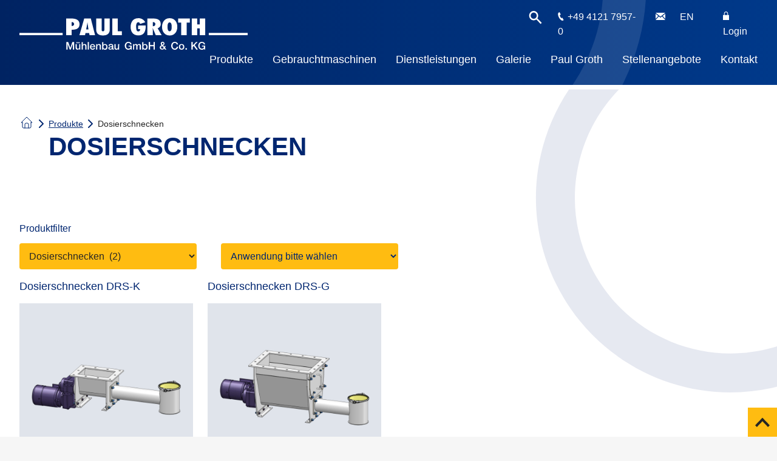

--- FILE ---
content_type: text/html; charset=UTF-8
request_url: https://www.paul-groth.com/maschinentyp/dosierschnecken/
body_size: 14421
content:
<!DOCTYPE html>
<html lang="de-DE" class="no-js">
<head>
<title>Dosierschnecken Archive - Paul Groth</title>
<link rel="stylesheet" href="https://www.paul-groth.com/wp-content/themes/paulgroth2021/style.css?version=1.1" />
<link rel="stylesheet" href="https://www.paul-groth.com/wp-content/themes/paulgroth2021/woocommerce.css?version=1.1" />
<link rel="stylesheet" href="https://www.paul-groth.com/wp-content/themes/paulgroth2021/style-print.css?version=1.1" />
<meta charset="utf-8" />
<meta name="viewport" content="width=device-width,initial-scale=1,user-scalable=1" />
<link rel="apple-touch-icon" sizes="180x180" href="https://www.paul-groth.com/wp-content/themes/paulgroth2021/images/apple-touch-icon.png">
<link rel="icon" type="image/png" sizes="32x32" href="https://www.paul-groth.com/wp-content/themes/paulgroth2021/images/favicon-32x32.png">
<link rel="icon" type="image/png" sizes="16x16" href="https://www.paul-groth.com/wp-content/themes/paulgroth2021/images/favicon-16x16.png">
<link rel="mask-icon" href="https://www.paul-groth.com/wp-content/themes/paulgroth2021/images/safari-pinned-tab.svg" color="#5bbad5">
<meta name="msapplication-TileColor" content="#656565">
<meta name="theme-color" content="#656565">
<meta name="mobile-web-app-capable" content="yes">
<meta name="apple-mobile-web-app-capable" content="yes">
<meta name="apple-mobile-web-app-status-bar-style" content="black">
<meta name="apple-mobile-web-app-title" content="WFL">
<meta name='robots' content='index, follow, max-image-preview:large, max-snippet:-1, max-video-preview:-1' />

	<!-- This site is optimized with the Yoast SEO plugin v26.6 - https://yoast.com/wordpress/plugins/seo/ -->
	<link rel="canonical" href="https://www.paul-groth.com/maschinentyp/dosierschnecken/" />
	<meta property="og:locale" content="de_DE" />
	<meta property="og:type" content="article" />
	<meta property="og:title" content="Dosierschnecken Archive - Paul Groth" />
	<meta property="og:url" content="https://www.paul-groth.com/maschinentyp/dosierschnecken/" />
	<meta property="og:site_name" content="Paul Groth" />
	<meta name="twitter:card" content="summary_large_image" />
	<script type="application/ld+json" class="yoast-schema-graph">{"@context":"https://schema.org","@graph":[{"@type":"CollectionPage","@id":"https://www.paul-groth.com/maschinentyp/dosierschnecken/","url":"https://www.paul-groth.com/maschinentyp/dosierschnecken/","name":"Dosierschnecken Archive - Paul Groth","isPartOf":{"@id":"https://www.paul-groth.com/#website"},"breadcrumb":{"@id":"https://www.paul-groth.com/maschinentyp/dosierschnecken/#breadcrumb"},"inLanguage":"de"},{"@type":"BreadcrumbList","@id":"https://www.paul-groth.com/maschinentyp/dosierschnecken/#breadcrumb","itemListElement":[{"@type":"ListItem","position":1,"name":"Home","item":"https://www.paul-groth.com/"},{"@type":"ListItem","position":2,"name":"Produkte","item":"https://www.paul-groth.com/produkte/"},{"@type":"ListItem","position":3,"name":"Dosierschnecken"}]},{"@type":"WebSite","@id":"https://www.paul-groth.com/#website","url":"https://www.paul-groth.com/","name":"Paul Groth","description":"Mühlenbau GmbH &amp; Co. KG","potentialAction":[{"@type":"SearchAction","target":{"@type":"EntryPoint","urlTemplate":"https://www.paul-groth.com/?s={search_term_string}"},"query-input":{"@type":"PropertyValueSpecification","valueRequired":true,"valueName":"search_term_string"}}],"inLanguage":"de"}]}</script>
	<!-- / Yoast SEO plugin. -->


<link rel="alternate" type="application/rss+xml" title="Paul Groth &raquo; Dosierschnecken Maschinentyp Feed" href="https://www.paul-groth.com/maschinentyp/dosierschnecken/feed/" />
<style id='wp-img-auto-sizes-contain-inline-css' type='text/css'>
img:is([sizes=auto i],[sizes^="auto," i]){contain-intrinsic-size:3000px 1500px}
/*# sourceURL=wp-img-auto-sizes-contain-inline-css */
</style>
<link rel='stylesheet' id='wp-block-library-css' href='https://www.paul-groth.com/wp-includes/css/dist/block-library/style.min.css?ver=6.9' type='text/css' media='all' />
<link rel='stylesheet' id='wc-blocks-style-css' href='https://www.paul-groth.com/wp-content/plugins/woocommerce/assets/client/blocks/wc-blocks.css?ver=wc-10.4.2' type='text/css' media='all' />
<style id='global-styles-inline-css' type='text/css'>
:root{--wp--preset--aspect-ratio--square: 1;--wp--preset--aspect-ratio--4-3: 4/3;--wp--preset--aspect-ratio--3-4: 3/4;--wp--preset--aspect-ratio--3-2: 3/2;--wp--preset--aspect-ratio--2-3: 2/3;--wp--preset--aspect-ratio--16-9: 16/9;--wp--preset--aspect-ratio--9-16: 9/16;--wp--preset--color--black: #000000;--wp--preset--color--cyan-bluish-gray: #abb8c3;--wp--preset--color--white: #ffffff;--wp--preset--color--pale-pink: #f78da7;--wp--preset--color--vivid-red: #cf2e2e;--wp--preset--color--luminous-vivid-orange: #ff6900;--wp--preset--color--luminous-vivid-amber: #fcb900;--wp--preset--color--light-green-cyan: #7bdcb5;--wp--preset--color--vivid-green-cyan: #00d084;--wp--preset--color--pale-cyan-blue: #8ed1fc;--wp--preset--color--vivid-cyan-blue: #0693e3;--wp--preset--color--vivid-purple: #9b51e0;--wp--preset--gradient--vivid-cyan-blue-to-vivid-purple: linear-gradient(135deg,rgb(6,147,227) 0%,rgb(155,81,224) 100%);--wp--preset--gradient--light-green-cyan-to-vivid-green-cyan: linear-gradient(135deg,rgb(122,220,180) 0%,rgb(0,208,130) 100%);--wp--preset--gradient--luminous-vivid-amber-to-luminous-vivid-orange: linear-gradient(135deg,rgb(252,185,0) 0%,rgb(255,105,0) 100%);--wp--preset--gradient--luminous-vivid-orange-to-vivid-red: linear-gradient(135deg,rgb(255,105,0) 0%,rgb(207,46,46) 100%);--wp--preset--gradient--very-light-gray-to-cyan-bluish-gray: linear-gradient(135deg,rgb(238,238,238) 0%,rgb(169,184,195) 100%);--wp--preset--gradient--cool-to-warm-spectrum: linear-gradient(135deg,rgb(74,234,220) 0%,rgb(151,120,209) 20%,rgb(207,42,186) 40%,rgb(238,44,130) 60%,rgb(251,105,98) 80%,rgb(254,248,76) 100%);--wp--preset--gradient--blush-light-purple: linear-gradient(135deg,rgb(255,206,236) 0%,rgb(152,150,240) 100%);--wp--preset--gradient--blush-bordeaux: linear-gradient(135deg,rgb(254,205,165) 0%,rgb(254,45,45) 50%,rgb(107,0,62) 100%);--wp--preset--gradient--luminous-dusk: linear-gradient(135deg,rgb(255,203,112) 0%,rgb(199,81,192) 50%,rgb(65,88,208) 100%);--wp--preset--gradient--pale-ocean: linear-gradient(135deg,rgb(255,245,203) 0%,rgb(182,227,212) 50%,rgb(51,167,181) 100%);--wp--preset--gradient--electric-grass: linear-gradient(135deg,rgb(202,248,128) 0%,rgb(113,206,126) 100%);--wp--preset--gradient--midnight: linear-gradient(135deg,rgb(2,3,129) 0%,rgb(40,116,252) 100%);--wp--preset--font-size--small: 13px;--wp--preset--font-size--medium: 20px;--wp--preset--font-size--large: 36px;--wp--preset--font-size--x-large: 42px;--wp--preset--spacing--20: 0.44rem;--wp--preset--spacing--30: 0.67rem;--wp--preset--spacing--40: 1rem;--wp--preset--spacing--50: 1.5rem;--wp--preset--spacing--60: 2.25rem;--wp--preset--spacing--70: 3.38rem;--wp--preset--spacing--80: 5.06rem;--wp--preset--shadow--natural: 6px 6px 9px rgba(0, 0, 0, 0.2);--wp--preset--shadow--deep: 12px 12px 50px rgba(0, 0, 0, 0.4);--wp--preset--shadow--sharp: 6px 6px 0px rgba(0, 0, 0, 0.2);--wp--preset--shadow--outlined: 6px 6px 0px -3px rgb(255, 255, 255), 6px 6px rgb(0, 0, 0);--wp--preset--shadow--crisp: 6px 6px 0px rgb(0, 0, 0);}:where(.is-layout-flex){gap: 0.5em;}:where(.is-layout-grid){gap: 0.5em;}body .is-layout-flex{display: flex;}.is-layout-flex{flex-wrap: wrap;align-items: center;}.is-layout-flex > :is(*, div){margin: 0;}body .is-layout-grid{display: grid;}.is-layout-grid > :is(*, div){margin: 0;}:where(.wp-block-columns.is-layout-flex){gap: 2em;}:where(.wp-block-columns.is-layout-grid){gap: 2em;}:where(.wp-block-post-template.is-layout-flex){gap: 1.25em;}:where(.wp-block-post-template.is-layout-grid){gap: 1.25em;}.has-black-color{color: var(--wp--preset--color--black) !important;}.has-cyan-bluish-gray-color{color: var(--wp--preset--color--cyan-bluish-gray) !important;}.has-white-color{color: var(--wp--preset--color--white) !important;}.has-pale-pink-color{color: var(--wp--preset--color--pale-pink) !important;}.has-vivid-red-color{color: var(--wp--preset--color--vivid-red) !important;}.has-luminous-vivid-orange-color{color: var(--wp--preset--color--luminous-vivid-orange) !important;}.has-luminous-vivid-amber-color{color: var(--wp--preset--color--luminous-vivid-amber) !important;}.has-light-green-cyan-color{color: var(--wp--preset--color--light-green-cyan) !important;}.has-vivid-green-cyan-color{color: var(--wp--preset--color--vivid-green-cyan) !important;}.has-pale-cyan-blue-color{color: var(--wp--preset--color--pale-cyan-blue) !important;}.has-vivid-cyan-blue-color{color: var(--wp--preset--color--vivid-cyan-blue) !important;}.has-vivid-purple-color{color: var(--wp--preset--color--vivid-purple) !important;}.has-black-background-color{background-color: var(--wp--preset--color--black) !important;}.has-cyan-bluish-gray-background-color{background-color: var(--wp--preset--color--cyan-bluish-gray) !important;}.has-white-background-color{background-color: var(--wp--preset--color--white) !important;}.has-pale-pink-background-color{background-color: var(--wp--preset--color--pale-pink) !important;}.has-vivid-red-background-color{background-color: var(--wp--preset--color--vivid-red) !important;}.has-luminous-vivid-orange-background-color{background-color: var(--wp--preset--color--luminous-vivid-orange) !important;}.has-luminous-vivid-amber-background-color{background-color: var(--wp--preset--color--luminous-vivid-amber) !important;}.has-light-green-cyan-background-color{background-color: var(--wp--preset--color--light-green-cyan) !important;}.has-vivid-green-cyan-background-color{background-color: var(--wp--preset--color--vivid-green-cyan) !important;}.has-pale-cyan-blue-background-color{background-color: var(--wp--preset--color--pale-cyan-blue) !important;}.has-vivid-cyan-blue-background-color{background-color: var(--wp--preset--color--vivid-cyan-blue) !important;}.has-vivid-purple-background-color{background-color: var(--wp--preset--color--vivid-purple) !important;}.has-black-border-color{border-color: var(--wp--preset--color--black) !important;}.has-cyan-bluish-gray-border-color{border-color: var(--wp--preset--color--cyan-bluish-gray) !important;}.has-white-border-color{border-color: var(--wp--preset--color--white) !important;}.has-pale-pink-border-color{border-color: var(--wp--preset--color--pale-pink) !important;}.has-vivid-red-border-color{border-color: var(--wp--preset--color--vivid-red) !important;}.has-luminous-vivid-orange-border-color{border-color: var(--wp--preset--color--luminous-vivid-orange) !important;}.has-luminous-vivid-amber-border-color{border-color: var(--wp--preset--color--luminous-vivid-amber) !important;}.has-light-green-cyan-border-color{border-color: var(--wp--preset--color--light-green-cyan) !important;}.has-vivid-green-cyan-border-color{border-color: var(--wp--preset--color--vivid-green-cyan) !important;}.has-pale-cyan-blue-border-color{border-color: var(--wp--preset--color--pale-cyan-blue) !important;}.has-vivid-cyan-blue-border-color{border-color: var(--wp--preset--color--vivid-cyan-blue) !important;}.has-vivid-purple-border-color{border-color: var(--wp--preset--color--vivid-purple) !important;}.has-vivid-cyan-blue-to-vivid-purple-gradient-background{background: var(--wp--preset--gradient--vivid-cyan-blue-to-vivid-purple) !important;}.has-light-green-cyan-to-vivid-green-cyan-gradient-background{background: var(--wp--preset--gradient--light-green-cyan-to-vivid-green-cyan) !important;}.has-luminous-vivid-amber-to-luminous-vivid-orange-gradient-background{background: var(--wp--preset--gradient--luminous-vivid-amber-to-luminous-vivid-orange) !important;}.has-luminous-vivid-orange-to-vivid-red-gradient-background{background: var(--wp--preset--gradient--luminous-vivid-orange-to-vivid-red) !important;}.has-very-light-gray-to-cyan-bluish-gray-gradient-background{background: var(--wp--preset--gradient--very-light-gray-to-cyan-bluish-gray) !important;}.has-cool-to-warm-spectrum-gradient-background{background: var(--wp--preset--gradient--cool-to-warm-spectrum) !important;}.has-blush-light-purple-gradient-background{background: var(--wp--preset--gradient--blush-light-purple) !important;}.has-blush-bordeaux-gradient-background{background: var(--wp--preset--gradient--blush-bordeaux) !important;}.has-luminous-dusk-gradient-background{background: var(--wp--preset--gradient--luminous-dusk) !important;}.has-pale-ocean-gradient-background{background: var(--wp--preset--gradient--pale-ocean) !important;}.has-electric-grass-gradient-background{background: var(--wp--preset--gradient--electric-grass) !important;}.has-midnight-gradient-background{background: var(--wp--preset--gradient--midnight) !important;}.has-small-font-size{font-size: var(--wp--preset--font-size--small) !important;}.has-medium-font-size{font-size: var(--wp--preset--font-size--medium) !important;}.has-large-font-size{font-size: var(--wp--preset--font-size--large) !important;}.has-x-large-font-size{font-size: var(--wp--preset--font-size--x-large) !important;}
/*# sourceURL=global-styles-inline-css */
</style>

<style id='classic-theme-styles-inline-css' type='text/css'>
/*! This file is auto-generated */
.wp-block-button__link{color:#fff;background-color:#32373c;border-radius:9999px;box-shadow:none;text-decoration:none;padding:calc(.667em + 2px) calc(1.333em + 2px);font-size:1.125em}.wp-block-file__button{background:#32373c;color:#fff;text-decoration:none}
/*# sourceURL=/wp-includes/css/classic-themes.min.css */
</style>
<link rel='stylesheet' id='woocommerce-layout-css' href='https://www.paul-groth.com/wp-content/plugins/woocommerce/assets/css/woocommerce-layout.css?ver=10.4.2' type='text/css' media='all' />
<link rel='stylesheet' id='woocommerce-smallscreen-css' href='https://www.paul-groth.com/wp-content/plugins/woocommerce/assets/css/woocommerce-smallscreen.css?ver=10.4.2' type='text/css' media='only screen and (max-width: 768px)' />
<style id='woocommerce-inline-inline-css' type='text/css'>
.woocommerce form .form-row .required { visibility: visible; }
/*# sourceURL=woocommerce-inline-inline-css */
</style>
<link rel='stylesheet' id='borlabs-cookie-custom-css' href='https://www.paul-groth.com/wp-content/cache/borlabs-cookie/1/borlabs-cookie-1-de.css?ver=3.3.22-54' type='text/css' media='all' />
<link rel='stylesheet' id='woocommerce-gzd-layout-css' href='https://www.paul-groth.com/wp-content/plugins/woocommerce-germanized/build/static/layout-styles.css?ver=3.20.4' type='text/css' media='all' />
<style id='woocommerce-gzd-layout-inline-css' type='text/css'>
.woocommerce-checkout .shop_table { background-color: #eeeeee; } .product p.deposit-packaging-type { font-size: 1.25em !important; } p.woocommerce-shipping-destination { display: none; }
                .wc-gzd-nutri-score-value-a {
                    background: url(https://www.paul-groth.com/wp-content/plugins/woocommerce-germanized/assets/images/nutri-score-a.svg) no-repeat;
                }
                .wc-gzd-nutri-score-value-b {
                    background: url(https://www.paul-groth.com/wp-content/plugins/woocommerce-germanized/assets/images/nutri-score-b.svg) no-repeat;
                }
                .wc-gzd-nutri-score-value-c {
                    background: url(https://www.paul-groth.com/wp-content/plugins/woocommerce-germanized/assets/images/nutri-score-c.svg) no-repeat;
                }
                .wc-gzd-nutri-score-value-d {
                    background: url(https://www.paul-groth.com/wp-content/plugins/woocommerce-germanized/assets/images/nutri-score-d.svg) no-repeat;
                }
                .wc-gzd-nutri-score-value-e {
                    background: url(https://www.paul-groth.com/wp-content/plugins/woocommerce-germanized/assets/images/nutri-score-e.svg) no-repeat;
                }
            
/*# sourceURL=woocommerce-gzd-layout-inline-css */
</style>
<script type="text/javascript" src="https://www.paul-groth.com/wp-includes/js/jquery/jquery.min.js?ver=3.7.1" id="jquery-core-js"></script>
<script type="text/javascript" src="https://www.paul-groth.com/wp-includes/js/jquery/jquery-migrate.min.js?ver=3.4.1" id="jquery-migrate-js"></script>
<script type="text/javascript" src="https://www.paul-groth.com/wp-content/plugins/woocommerce/assets/js/jquery-blockui/jquery.blockUI.min.js?ver=2.7.0-wc.10.4.2" id="wc-jquery-blockui-js" defer="defer" data-wp-strategy="defer"></script>
<script type="text/javascript" id="wc-add-to-cart-js-extra">
/* <![CDATA[ */
var wc_add_to_cart_params = {"ajax_url":"/wp-admin/admin-ajax.php","wc_ajax_url":"/?wc-ajax=%%endpoint%%","i18n_view_cart":"Warenkorb anzeigen","cart_url":"https://www.paul-groth.com/warenkorb/","is_cart":"","cart_redirect_after_add":"no"};
//# sourceURL=wc-add-to-cart-js-extra
/* ]]> */
</script>
<script type="text/javascript" src="https://www.paul-groth.com/wp-content/plugins/woocommerce/assets/js/frontend/add-to-cart.min.js?ver=10.4.2" id="wc-add-to-cart-js" defer="defer" data-wp-strategy="defer"></script>
<script type="text/javascript" src="https://www.paul-groth.com/wp-content/plugins/woocommerce/assets/js/js-cookie/js.cookie.min.js?ver=2.1.4-wc.10.4.2" id="wc-js-cookie-js" defer="defer" data-wp-strategy="defer"></script>
<script type="text/javascript" id="woocommerce-js-extra">
/* <![CDATA[ */
var woocommerce_params = {"ajax_url":"/wp-admin/admin-ajax.php","wc_ajax_url":"/?wc-ajax=%%endpoint%%","i18n_password_show":"Passwort anzeigen","i18n_password_hide":"Passwort ausblenden"};
//# sourceURL=woocommerce-js-extra
/* ]]> */
</script>
<script type="text/javascript" src="https://www.paul-groth.com/wp-content/plugins/woocommerce/assets/js/frontend/woocommerce.min.js?ver=10.4.2" id="woocommerce-js" defer="defer" data-wp-strategy="defer"></script>
<script data-no-optimize="1" data-no-minify="1" data-cfasync="false" type="text/javascript" src="https://www.paul-groth.com/wp-content/cache/borlabs-cookie/1/borlabs-cookie-config-de.json.js?ver=3.3.22-83" id="borlabs-cookie-config-js"></script>
<script data-no-optimize="1" data-no-minify="1" data-cfasync="false" type="text/javascript" src="https://www.paul-groth.com/wp-content/plugins/borlabs-cookie/assets/javascript/borlabs-cookie-prioritize.min.js?ver=3.3.22" id="borlabs-cookie-prioritize-js"></script>
<link rel="https://api.w.org/" href="https://www.paul-groth.com/wp-json/" /><meta name="generator" content="WPML ver:4.8.6 stt:1,3;" />
	<noscript><style>.woocommerce-product-gallery{ opacity: 1 !important; }</style></noscript>
	<script data-no-optimize="1" data-no-minify="1" data-cfasync="false" data-borlabs-cookie-script-blocker-ignore>
    (function () {
        if ('0' === '1' && '1' === '1') {
            window['gtag_enable_tcf_support'] = true;
        }
        window.dataLayer = window.dataLayer || [];
        if (typeof window.gtag !== 'function') {
            window.gtag = function () {
                window.dataLayer.push(arguments);
            };
        }
        gtag('set', 'developer_id.dYjRjMm', true);
        if ('1' === '1') {
            let getCookieValue = function (name) {
                return document.cookie.match('(^|;)\\s*' + name + '\\s*=\\s*([^;]+)')?.pop() || '';
            };
            const gtmRegionsData = '{{ google-tag-manager-cm-regional-defaults }}';
            let gtmRegions = [];
            if (gtmRegionsData !== '\{\{ google-tag-manager-cm-regional-defaults \}\}') {
                gtmRegions = JSON.parse(gtmRegionsData);
            }
            let defaultRegion = null;
            for (let gtmRegionIndex in gtmRegions) {
                let gtmRegion = gtmRegions[gtmRegionIndex];
                if (gtmRegion['google-tag-manager-cm-region'] === '') {
                    defaultRegion = gtmRegion;
                } else {
                    gtag('consent', 'default', {
                        'ad_storage': gtmRegion['google-tag-manager-cm-default-ad-storage'],
                        'ad_user_data': gtmRegion['google-tag-manager-cm-default-ad-user-data'],
                        'ad_personalization': gtmRegion['google-tag-manager-cm-default-ad-personalization'],
                        'analytics_storage': gtmRegion['google-tag-manager-cm-default-analytics-storage'],
                        'functionality_storage': gtmRegion['google-tag-manager-cm-default-functionality-storage'],
                        'personalization_storage': gtmRegion['google-tag-manager-cm-default-personalization-storage'],
                        'security_storage': gtmRegion['google-tag-manager-cm-default-security-storage'],
                        'region': gtmRegion['google-tag-manager-cm-region'].toUpperCase().split(','),
						'wait_for_update': 500,
                    });
                }
            }
            let cookieValue = getCookieValue('borlabs-cookie-gcs');
            let consentsFromCookie = {};
            if (cookieValue !== '') {
                consentsFromCookie = JSON.parse(decodeURIComponent(cookieValue));
            }
            let defaultValues = {
                'ad_storage': defaultRegion === null ? 'denied' : defaultRegion['google-tag-manager-cm-default-ad-storage'],
                'ad_user_data': defaultRegion === null ? 'denied' : defaultRegion['google-tag-manager-cm-default-ad-user-data'],
                'ad_personalization': defaultRegion === null ? 'denied' : defaultRegion['google-tag-manager-cm-default-ad-personalization'],
                'analytics_storage': defaultRegion === null ? 'denied' : defaultRegion['google-tag-manager-cm-default-analytics-storage'],
                'functionality_storage': defaultRegion === null ? 'denied' : defaultRegion['google-tag-manager-cm-default-functionality-storage'],
                'personalization_storage': defaultRegion === null ? 'denied' : defaultRegion['google-tag-manager-cm-default-personalization-storage'],
                'security_storage': defaultRegion === null ? 'denied' : defaultRegion['google-tag-manager-cm-default-security-storage'],
                'wait_for_update': 500,
            };
            gtag('consent', 'default', {...defaultValues, ...consentsFromCookie});
            gtag('set', 'ads_data_redaction', true);
        }

        if ('1' === '1') {
            let url = new URL(window.location.href);

            if ((url.searchParams.has('gtm_debug') && url.searchParams.get('gtm_debug') !== '') || document.cookie.indexOf('__TAG_ASSISTANT=') !== -1 || document.documentElement.hasAttribute('data-tag-assistant-present')) {
                /* GTM block start */
                (function(w,d,s,l,i){w[l]=w[l]||[];w[l].push({'gtm.start':
                        new Date().getTime(),event:'gtm.js'});var f=d.getElementsByTagName(s)[0],
                    j=d.createElement(s),dl=l!='dataLayer'?'&l='+l:'';j.async=true;j.src=
                    'https://www.googletagmanager.com/gtm.js?id='+i+dl;f.parentNode.insertBefore(j,f);
                })(window,document,'script','dataLayer','GTM-577S6HB');
                /* GTM block end */
            } else {
                /* GTM block start */
                (function(w,d,s,l,i){w[l]=w[l]||[];w[l].push({'gtm.start':
                        new Date().getTime(),event:'gtm.js'});var f=d.getElementsByTagName(s)[0],
                    j=d.createElement(s),dl=l!='dataLayer'?'&l='+l:'';j.async=true;j.src=
                    'https://www.paul-groth.com/wp-content/uploads/borlabs-cookie/' + i + '.js?ver=8pmeb765';f.parentNode.insertBefore(j,f);
                })(window,document,'script','dataLayer','GTM-577S6HB');
                /* GTM block end */
            }
        }


        let borlabsCookieConsentChangeHandler = function () {
            window.dataLayer = window.dataLayer || [];
            if (typeof window.gtag !== 'function') {
                window.gtag = function() {
                    window.dataLayer.push(arguments);
                };
            }

            let consents = BorlabsCookie.Cookie.getPluginCookie().consents;

            if ('1' === '1') {
                let gtmConsents = {};
                let customConsents = {};

				let services = BorlabsCookie.Services._services;

				for (let service in services) {
					if (service !== 'borlabs-cookie') {
						customConsents['borlabs_cookie_' + service.replaceAll('-', '_')] = BorlabsCookie.Consents.hasConsent(service) ? 'granted' : 'denied';
					}
				}

                if ('0' === '1') {
                    gtmConsents = {
                        'analytics_storage': BorlabsCookie.Consents.hasConsentForServiceGroup('statistics') === true ? 'granted' : 'denied',
                        'functionality_storage': BorlabsCookie.Consents.hasConsentForServiceGroup('statistics') === true ? 'granted' : 'denied',
                        'personalization_storage': BorlabsCookie.Consents.hasConsentForServiceGroup('marketing') === true ? 'granted' : 'denied',
                        'security_storage': BorlabsCookie.Consents.hasConsentForServiceGroup('statistics') === true ? 'granted' : 'denied',
                    };
                } else {
                    gtmConsents = {
                        'ad_storage': BorlabsCookie.Consents.hasConsentForServiceGroup('marketing') === true ? 'granted' : 'denied',
                        'ad_user_data': BorlabsCookie.Consents.hasConsentForServiceGroup('marketing') === true ? 'granted' : 'denied',
                        'ad_personalization': BorlabsCookie.Consents.hasConsentForServiceGroup('marketing') === true ? 'granted' : 'denied',
                        'analytics_storage': BorlabsCookie.Consents.hasConsentForServiceGroup('statistics') === true ? 'granted' : 'denied',
                        'functionality_storage': BorlabsCookie.Consents.hasConsentForServiceGroup('statistics') === true ? 'granted' : 'denied',
                        'personalization_storage': BorlabsCookie.Consents.hasConsentForServiceGroup('marketing') === true ? 'granted' : 'denied',
                        'security_storage': BorlabsCookie.Consents.hasConsentForServiceGroup('statistics') === true ? 'granted' : 'denied',
                    };
                }
                BorlabsCookie.CookieLibrary.setCookie(
                    'borlabs-cookie-gcs',
                    JSON.stringify(gtmConsents),
                    BorlabsCookie.Settings.automaticCookieDomainAndPath.value ? '' : BorlabsCookie.Settings.cookieDomain.value,
                    BorlabsCookie.Settings.cookiePath.value,
                    BorlabsCookie.Cookie.getPluginCookie().expires,
                    BorlabsCookie.Settings.cookieSecure.value,
                    BorlabsCookie.Settings.cookieSameSite.value
                );
                gtag('consent', 'update', {...gtmConsents, ...customConsents});
            }


            for (let serviceGroup in consents) {
                for (let service of consents[serviceGroup]) {
                    if (!window.BorlabsCookieGtmPackageSentEvents.includes(service) && service !== 'borlabs-cookie') {
                        window.dataLayer.push({
                            event: 'borlabs-cookie-opt-in-' + service,
                        });
                        window.BorlabsCookieGtmPackageSentEvents.push(service);
                    }
                }
            }
            let afterConsentsEvent = document.createEvent('Event');
            afterConsentsEvent.initEvent('borlabs-cookie-google-tag-manager-after-consents', true, true);
            document.dispatchEvent(afterConsentsEvent);
        };
        window.BorlabsCookieGtmPackageSentEvents = [];
        document.addEventListener('borlabs-cookie-consent-saved', borlabsCookieConsentChangeHandler);
        document.addEventListener('borlabs-cookie-handle-unblock', borlabsCookieConsentChangeHandler);
    })();
</script><link rel="stylesheet" href="https://www.paul-groth.com/wp-content/themes/paulgroth2021/swiper/swiper-bundle.min.css" />
<script src="https://www.paul-groth.com/wp-content/themes/paulgroth2021/swiper/swiper-bundle.min.js"></script>
<style>
@media screen and (max-width:959px){#content{margin-top:var(--height-header-touch)}}@media screen and (min-width:960px){#content{margin-top:calc(var(--height-subnavigation) * 2.5)}}
.tag_list a{display: inline-block}
@media screen and (max-width:639px) {
	.tag_list{padding:24px 12px}
}
@media screen and (min-width:640px) and (max-width:959px) {
	.tag_list{padding-bottom:32px}
}
@media screen and (max-width:959px) {
	.tag_list a{
		padding-right:8px;
		padding-left:8px
	}
}
@media screen and (min-width:960px) {
	.tag_list a{
		padding-right:16px;
		padding-left:16px
	}
}
@media screen and (min-width:960px) and (max-width:1439px) {
	.tag_list{padding-bottom:48px}
}
@media screen and (min-width:1440px) {
	.tag_list{padding-bottom:64px}
}
/*body{background:lavender}*/
@media screen and (min-width:1440px) {
	.w100 {
		padding-right:128px;
		padding-left:128px;
		width:1376px;
	}
}


.woocommerce-account p.validate-phone,.woocommerce-account p.validate-email {
	clear:right;
	float:right;
	width:calc(50% - 8px);
}
@media screen and (max-width:959px) {
	
}
@media screen and (min-width:960px) {
	.woocommerce-account .woocommerce-MyAccount-navigation {
		float:left;
	}
	.woocommerce-account .woocommerce-MyAccount-content {
		float:right;
	}
}
@media screen and (min-width:960px) and (max-width:1439px) {
	.woocommerce-account .woocommerce-MyAccount-navigation {
		width:calc(20% - 16px);
	}
	.woocommerce-account .woocommerce-MyAccount-content {
		width:calc(80% - 16px);
	}
}
@media screen and (min-width:1440px) {
	.woocommerce-account .woocommerce-MyAccount-navigation {
		width:264px;
	}
	.woocommerce-account .woocommerce-MyAccount-content {
		width:984px;
	}
}
</style>
</head>
<body class="archive tax-maschinentyp term-dosierschnecken term-153 wp-theme-paulgroth2021 theme-paulgroth2021 woocommerce-no-js has-not-featured-image" id=" 5139">
<header id="header" class="right">
	<div id="header-meta">
		<a href="https://www.paul-groth.com/" id="logo" title="Home"></a>
		<img src="https://www.paul-groth.com/wp-content/themes/paulgroth2021/images/logo_blue.png" id="printlogo" />
		<div class="flexwrapper">
							<input type="checkbox" id="searchtoggle" />
				<form role="search" method="get" id="search-form" action="https://www.paul-groth.com/"><input type="search" id="search-field" placeholder="Suchbegriff eingeben" name="s" /><input type="submit" id="search-submit" value="" /></form>
					<img id="search" src="https://www.paul-groth.com/wp-content/themes/paulgroth2021/images/search.svg" alt="Suchbegriff eingebensdf" />
						<div id="phone">
				<address>
					<a class="phone" href="tel:+49412179570" title="+49 4121 7957-0">+49 4121 7957-0</a>
				</address>
			</div>
			<a id="mail" href="mailto:e-mail@paul-groth.com" title="e-mail@paul-groth.com">
				<img src="https://www.paul-groth.com/wp-content/themes/paulgroth2021/images/mail.svg" alt="e-mail@paul-groth.com" />
			</a>
			<a class="wpml-ls-item langswitch"  title="switch to english version" href="https://www.paul-groth.com/en/machine-type/screw-feeder/">EN</a><a id="clientlogin" class="not-logged-in" href="https://www.paul-groth.com/mein-konto/"><img src="https://www.paul-groth.com/wp-content/themes/paulgroth2021/images/clientlogin.svg" alt="Login" /> Login</a>		</div>
	</div>
	<div id="header-inner">
		<nav role="navigation">
			<div id="menuToggle">
				<input type="checkbox"/>
				<span class="bar tinybar"></span>
				<span class="bar grandbar"></span>
				<span class="bar tinybar"></span>
				<ul id="menu"><li class="small firsts"><a id="phonesm" href="tel:+49412179570" title="+49 4121 7957-0">+49 4121 7957-0</a><a id="mailsm" href="mailto:e-mail@paul-groth.com" title="e-mail@paul-groth.com">e-mail@paul-groth.com</a></li><li class="small seconds"><form role="search" method="get" id="search-form-small" action="https://www.paul-groth.com/"><input type="search" id="search-field" placeholder="Suchbegriff eingeben" name="s" /><input type="submit" id="search-submit" value="" /></form></li><li class="menu-item menu-item-type-post_type menu-item-object-page menu-item-987"><a href="https://www.paul-groth.com/produkte/">Produkte</a></li>
<li class="menu-item menu-item-type-post_type menu-item-object-page menu-item-851"><a href="https://www.paul-groth.com/gebrauchtmaschinen/">Gebrauchtmaschinen</a></li>
<li class="menu-item menu-item-type-post_type menu-item-object-page menu-item-41"><a href="https://www.paul-groth.com/dienstleistungen/">Dienstleistungen</a></li>
<li class="menu-item menu-item-type-post_type menu-item-object-page menu-item-43"><a href="https://www.paul-groth.com/galerie/">Galerie</a></li>
<li class="menu-item menu-item-type-post_type menu-item-object-page menu-item-10060"><a href="https://www.paul-groth.com/paul-groth/">Paul Groth</a></li>
<li class="menu-item menu-item-type-post_type menu-item-object-page menu-item-58"><a href="https://www.paul-groth.com/paul-groth/stellenangebote/">Stellenangebote</a></li>
<li class="menu-item menu-item-type-post_type menu-item-object-page menu-item-44"><a href="https://www.paul-groth.com/kontakt/">Kontakt</a></li>
<li class="smallmedium secondsm"><a class="wpml-ls-item langswitch"  title="switch to english version" href="https://www.paul-groth.com/en/machine-type/screw-feeder/">EN</a><a id="clientloginsm" href="https://www.paul-groth.com/mein-konto/"><img src="https://www.paul-groth.com/wp-content/themes/paulgroth2021/images/clientlogin.svg" alt="Login" /> Login</a></li></ul>				</div>
		</nav>
	</div>
</header>
<main class="wrapper" id="content"><p id="breadcrumbs"><span><span><a href="https://www.paul-groth.com/"><span class="hidden">Home</span><img src="https://www.paul-groth.com/wp-content/themes/paulgroth2021/images/icon-home.svg"></a></span> <img src="https://www.paul-groth.com/wp-content/themes/paulgroth2021/images/icon-arrow-right.svg"> <span><a href="https://www.paul-groth.com/produkte/">Produkte</a></span> <img src="https://www.paul-groth.com/wp-content/themes/paulgroth2021/images/icon-arrow-right.svg"> <span class="breadcrumb_last" aria-current="page">Dosierschnecken</span></span></p><article><div id="archive-elements"><div id="introduction"><div class="w50 color-primary padding-left"><h1>Dosierschnecken</h1></div><div class="w50 color-primary intro" id="pi-introduction" style="margin-bottom:0px!important"></div></div><div class="w100-multi-container content-element" style="color:var(--color-primary);"><span style="display:block;margin-bottom:12px;">Produktfilter</span><div><select name="product_cat" id="product_cat" class="dropdown_product_cat" style="width:292px;float:left;margin-right:40px;margin-bottom:16px"><option value="https://www.paul-groth.com/produkte/">Maschinentyp bitte wählen</option><option value="https://www.paul-groth.com/maschinentyp/austragungen/">Austragungen&nbsp;&nbsp;(2)</option><option value="https://www.paul-groth.com/maschinentyp/becherelevatoren/">Becherelevatoren&nbsp;&nbsp;(1)</option><option value="https://www.paul-groth.com/maschinentyp/dosierschnecken/">Dosierschnecken&nbsp;&nbsp;(2)</option><option value="https://www.paul-groth.com/maschinentyp/foerderschnecken/">Förderschnecken&nbsp;&nbsp;(5)</option><option value="https://www.paul-groth.com/maschinentyp/kistenkipper/">Kistenkipper und Einschütten&nbsp;&nbsp;(2)</option><option value="https://www.paul-groth.com/maschinentyp/zyklonabscheider_schleusen/">Lufttechnik&nbsp;&nbsp;(3)</option><option value="https://www.paul-groth.com/maschinentyp/mischer/">Mischer&nbsp;&nbsp;(1)</option><option value="https://www.paul-groth.com/maschinentyp/rohrbau/">Rohrbau&nbsp;&nbsp;(1)</option><option value="https://www.paul-groth.com/maschinentyp/trogkettenfoerderer/">Trogkettenförderer&nbsp;&nbsp;(2)</option><option value="https://www.paul-groth.com/maschinentyp/zellenradschleusen/">Zellenradschleusen&nbsp;&nbsp;(2)</option><option value="https://www.paul-groth.com/maschinentyp/klumpenbrecher_klumpenvorbrecher/">Zerkleinerer / Brecher&nbsp;&nbsp;(2)</option><option value="https://www.paul-groth.com/maschinentyp/zyklonabscheider/">Zyklonabscheider&nbsp;&nbsp;(1)</option></select><select name="product_cat" id="applications" class="dropdown_product_cat" style="width:292px;margin-bottom:16px"><option value="https://www.paul-groth.com/produkte/">Anwendung bitte wählen</option><option value="https://www.paul-groth.com/anwendung/austragen/">Austragen&nbsp;&nbsp;(6)</option><option value="https://www.paul-groth.com/anwendung/brechen-zerkleinern/">Brechen / Zerkleinern&nbsp;&nbsp;(2)</option><option value="https://www.paul-groth.com/anwendung/dosieren/">Dosieren&nbsp;&nbsp;(6)</option><option value="https://www.paul-groth.com/anwendung/entstauben/">Entstauben&nbsp;&nbsp;(4)</option><option value="https://www.paul-groth.com/anwendung/lagern/">Lagern&nbsp;&nbsp;(2)</option><option value="https://www.paul-groth.com/anwendung/mechanisch-foerdern/">Mechanisch Fördern&nbsp;&nbsp;(11)</option><option value="https://www.paul-groth.com/anwendung/mischen/">Mischen&nbsp;&nbsp;(1)</option><option value="https://www.paul-groth.com/anwendung/pneumatisch-foerdern/">Pneumatisch Fördern&nbsp;&nbsp;(3)</option><option value="https://www.paul-groth.com/anwendung/produktannahme/">Produktannahme&nbsp;&nbsp;(2)</option><option value="https://www.paul-groth.com/anwendung/verladen/">Verladen&nbsp;&nbsp;(1)</option></select></div><div class="gridwrapper"><div class="gridelement"><p>Dosierschnecken DRS-K</p><a class="produktinfokategorie_image" href="https://www.paul-groth.com/produkte/dosierschnecke-drs-k/" title="Dosierschnecken DRS-K"><img src="https://www.paul-groth.com/wp-content/uploads/2021/10/drs_k_grundmodell_1050-640x640.png" /></a></div><div class="gridelement"><p>Dosierschnecken DRS-G</p><a class="produktinfokategorie_image" href="https://www.paul-groth.com/produkte/dosierschnecke-drs-g/" title="Dosierschnecken DRS-G"><img src="https://www.paul-groth.com/wp-content/uploads/2021/10/drs_g_grundmodell_1050-640x640.png" /></a></div></div></div>
<script>
const product_cat = document.getElementById('product_cat');
const applications = document.getElementById('applications');
let tax = 'maschinentyp';
if( tax == 'anwendung'){
	tax_string = 'anwendung';
	applications.value = 'https://www.paul-groth.com/'+tax_string+'/dosierschnecken/';
	
}else if( tax == 'maschinentyp'){
	tax_string = 'maschinentyp';
	product_cat.value = 'https://www.paul-groth.com/'+tax_string+'/dosierschnecken/';
}
applications.addEventListener('change', function(){
	location.href = this.value;
});
product_cat.addEventListener('change', function(){
	location.href = this.value;
});
</script>

	<div class="w100 ce-cf"><div class="w50"><h4>So erreichen Sie uns</h4><div class="large_text"><p><strong>Telefon </strong>+49 4121-7957-0</p>
<p>
<strong>Fax</strong> +49 4121-7957-79</p>
<p>
<strong>E-Mail</strong> e-mail@paul-groth.com</p>
</div></div><div class="w50"><h4>Kontakt aufnehmen</h4><div><p>Nutzen Sie einfach das Kontaktformular oder schreiben eine E-Mail – so kann sich der passende Mitarbeiter direkt mit Ihnen in Verbindung setzen.</p>
</div><a href="/kontakt/" title="zum Kontaktformular" class="cta">zum Kontaktformular</a></div></div></div>
<p class="printwrapper"><a class="print" href="" onclick="window.print(); return false;">drucken</a></p>	</article>
</main>
<style>


.dropdown_product_cat{cursor: pointer;}
figure {
	width:100%;
}
h1 {
	line-height:1.1;
	text-transform:uppercase;
}
h2 {
	line-height:1.1;
}


.caption {
	font-size:.875em;
}
.tablewrapper {
	overflow-x:auto;
	width:100%;
}
.content-element {
	flex-direction:column;
}
.nichtUmbrechen {
	white-space:nowrap;
}
.tablewrapper table {
	border-spacing:0;
	border-collapse:collapse;
	width:100%;
	max-width:100%;
}
.w100 li {
	font-weight:300;
	line-height:1.25;
}
.content-element img {
	height:auto;
	max-width:100%;
}
.w100 th {
	border-bottom:1px solid #fff;
	font-weight:400;
	padding-right:8px;
	padding-left:8px;
	white-space:nowrap;
}
.content-element li {
	list-style:square outside none;
}
.w100 h2 + h3,.w100plus h2 + h3 {
	padding-top:24px;
}
/* .w40.margin-right {
	align-items:center;
} */
.w50.bow-l {
	background-image:url(https://www.paul-groth.com/wp-content/themes/paulgroth2021/images/bow-l.svg);
	background-repeat:no-repeat;
	background-size:auto 100%;
}
.w50.bow-r {
	background-image:url(https://www.paul-groth.com/wp-content/themes/paulgroth2021/images/bow-r.svg);
	background-repeat:no-repeat;
	background-size:auto 100%;
}
.vertical .caption {
	text-align:center;
}
.horizontal_scroll.content-element {
	flex-wrap:nowrap;
	overflow-x:auto;
	padding-bottom:0;
	scroll-snap-type:x mandatory;
}
.horizontal_scroll .imageelement {
	align-items:baseline;
}
.horizontal_scroll .imagewrapper {
	flex:0 0 auto;
	flex-direction:column;
	margin-bottom:12px;
	scroll-snap-align:center;
}
.horizontal_scroll .caption {
	display:block;
	text-align:center;
	width:100%;
}
.w100 li:not(:last-child) {
	margin-bottom:1.25em;
}
.content-element td .verbundeneTabellenspalten {
	display:block;
	font-weight:700;
}
#archive-elements {
	display:flex;
	flex-direction:row;
	flex-wrap:wrap;
	justify-content:space-between;
}
#archive-elements > div:not(.w100-multi-container) {
	display:flex;
	flex-wrap:wrap;
}
#tabbed nav {
	display:flex;
	flex-wrap:wrap;
	width:100%;
}
#tabbed > input,#tabbed figure > div {
	display:none;
}
#tabbed figure > div {
	flex-wrap:wrap;
	justify-content:space-between;
	width:100%;
}
#tabbed nav label {
	background:var(--color-primary);
	color:#fff;
}
#tabbed nav label:hover {
		background:var(--color-primary);;
		color:#fff;
		cursor:pointer;
}
#tabbed nav label:active {
	background:var(--color-tertiary);
}
#archive-elements div.content-element:empty {
	margin-bottom:0;
}
#tab1:checked ~ figure .tab1,#tab2:checked ~ figure .tab2,#tab3:checked ~ figure .tab3,#tab4:checked ~ figure .tab4,#tab5:checked ~ figure .tab5,#tab6:checked ~ figure .tab6,#tab7:checked ~ figure .tab7,#tab8:checked ~ figure .tab8,#tab9:checked ~ figure .tab9,#tab10:checked ~ figure .tab10 {
	display:flex;
}
#tab1:checked ~ nav label[for="tab1"],#tab2:checked ~ nav label[for="tab2"],#tab3:checked ~ nav label[for="tab3"],#tab4:checked ~ nav label[for="tab4"],#tab5:checked ~ nav label[for="tab5"],#tab6:checked ~ nav label[for="tab6"],#tab7:checked ~ nav label[for="tab7"],#tab8:checked ~ nav label[for="tab8"],#tab9:checked ~ nav label[for="tab9"],#tab10:checked ~ nav label[for="tab10"] {
	background:var(--color-contrast);
	cursor:default;
}
@media screen and (max-width:479px) {
	.content-element ul {
		padding-bottom:21px;
	}
	.content-element,.w60 {
		padding-right:12px;
		padding-left:12px;
	}
}
@media screen and (min-width:480px) {
	.content-element ul {
		padding-bottom:22.5px;
	}
}
@media screen and (min-width:480px) and (max-width:639px) {
	.content-element,.w60 {
		padding-right:24px;
		padding-left:24px;
	}
}
@media screen and (max-width:639px) {
	h1,h2 {
		font-size:36px;
		margin-bottom:16px;
	}
	h2 {
		font-size:28px;
		margin-bottom:16px;
	}
	.cta {
		line-height: 1;
		font-size:20px;
		height:44px;
		padding:12px 24px;
		width:224px;
	}
	.content-element {
		padding-top:24px;
		padding-bottom:24px;
		width:100%;
	}
	.w40 {
		margin-top:64px;
		width:100%;
	}
	.bow-l {
		background-position:right calc(50% - 32px) top 0;
	}
	.bow-r {
		background-position:left calc(50% - 32px) top 0;
	}
	.padding {
		padding:12px;
	}
	.content-element li {
		margin-left:16px;
	}
	.content-element img {
		display:block;
		margin-right:auto;
		margin-left:auto;
		width:100%;
		max-width:480px;
	}
	.w100 ul {
		padding:1.5px 24px 24px;
	}
	.content-element h2 + p {
		padding-top:12px;
	}
	.content-element h2 + p,.content-element p + h2,.content-element h2 + ul,
	.content-element h3 + p,.content-element p + h3,.content-element h3 + ul,
	.content-element h4 + p,.content-element p + h4,.content-element h4 + ul {
		padding-top:24px;
	}
	.w40.quadratisch {
		height:192px;
	}
	.w40.breit {
		height:96px;
	}
	.w25:not(:last-child),.w33:not(:last-child) {
		margin-bottom:24px;
	}
	.w50:not(:last-child),.w67:not(:last-child),.w75:not(:last-child),.w100:not(:last-child) {
		margin-bottom:48px;
	}
	.w100:first-child h2,.w100:first-child h1 {
		font-size:24px;
		line-height:24px;
	}
	.w100:first-child h1 {
		padding-bottom:24px;
	}
	#introwrapper {
		margin-top:96px;
		margin-bottom:48px;
	}
	#pi-title {
		/* font-size:20px; */
		/* line-height:1.2; */
	}
	#pi-introduction {
		/* padding-top:32px; */
		/* padding-bottom:32px; */
	}
	#pi-description {
		padding-top:32px;
		padding-bottom:32px;
		/* width:calc(100vw - 12px); */
	}
	#pi-main-image {
		display:block;
		height:auto;
		margin-right:auto;
		margin-left:auto;
		width:calc(100% - 24px);
		max-width:320px;
	}
	#tabbed {
		flex-direction:column;
		margin-top:48px;
	}
	#archive-elements {
		/* margin-top:24px; */
	}
	#tabbed nav {
		flex-direction:column;
		gap:4px;
	}
	#content h2,#content h3,#content h4 {
		font-size:21px;
		font-weight:600;
		line-height:21px;
	}
	#tabbed figure > div {
		padding:24px;
	}
	#tabbed nav label {
		height:40px;
		line-height:40px;
		padding-right:24px;
		padding-left:24px;
		width:calc(100vw - 24px);
	}
	.quadratisch #pi-main-image {
		margin-top:-128px;
	}
	.breit #pi-main-image {
		margin-top:-64px;
	}
	.hoch #pi-main-image {
		margin-top:-256px;
	}
	#archive-elements > .full,#archive-elements > .half {
		margin-bottom:24px;
	}
	#content .content-element h2,#content .content-element h3,#content .content-element h4 {
		padding-bottom:24px;
	}
	#archive-elements .content-element:last-child {
		margin-bottom:27px;
	}
	#archive-elements .w100:not(:first-child) h2 {
		font-size:21px;
		font-weight:300;
		line-height:21px;
	}
	#introwrapper + #pi-cta {
		margin-top:-64px;
		margin-left:calc(100% - 236px);
		width:224px;
	}


	.vertical .imageelement {
		flex-direction:column;
	}
	.vertical .imagewrapper {
		display:flex;
		flex-direction:column;
		flex-wrap:wrap;
		margin-right:auto;
		margin-bottom:24px;
		margin-left:auto;
		width:100%;
		max-width:480px;
	}
	.horizontal_scroll .imagewrapper {
		width:256px;
	}
	.horizontal_scroll .imagewrapper img {
		max-width:256px;
	}
	.vertical.content-element .imagewrapper img {
		max-width:calc(100% - 24px);
	}
	.horizontal_scroll .imageelement .w25,.horizontal_scroll .imageelement .w33 {
		margin-bottom:12px;
	}
}
@media screen and (min-width:640px) {
	.aligncenter {
		justify-content:center;
	}
	.alignleft {
		justify-content:flex-start;
	}
	.alignright {
		justify-content:flex-end;
	}
	.full {
		width:100%;
	}
	.aligntop,.alignmiddle,.alignbottom {
		display:flex;
	}
	.aligntop {
		align-items:flex-start;
	}
	.alignmiddle {
		align-items:center;
	}
	.alignbottom {
		align-items:flex-end;
	}
	.breit picture {
		align-items:center;
		display:flex;
	}
	.content-element img.halfwidth {
		display:block;
		margin-right:auto;
		margin-left:auto;
	}
	#tabbed {
		flex-wrap:wrap;
	}
	#tabbed nav label {
		padding-top:16px;
		padding-bottom:16px;
	}
}
@media screen and (min-width:640px) and (max-width:959px) {
	h1 {
		font-size:42px;
		margin-bottom:12px;
	}
	h2 {
		font-size:29px;
		margin-bottom:16px;
	}
	.cta {
		line-height: 1;
		font-size:20px;
		height:44px;
		padding:12px 24px;
		width:224px;
	}
	.content-element {
		padding:32px;
		width:100%;
	}
	.w40.vertical_margin,.w50.vertical_margin,.w60.vertical_margin,.w100.vertical_margin {
		margin-bottom:64px;
	}
	.vertical_margin,.w40,.w60,.intro,#tabbed.vertical_margin {
		margin-bottom:64px;
	}
	.w60 {
		width:60%;
	}
	.padding {
		padding:16px;
	}
	.w100 p,.w100:not(.w100table) h2,.w100:not(.w100table) h3,.w100:not(.w100table) h4 {
		padding-right:48px;
		padding-left:48px;
	}
	.w100 ul {
		padding:9.5px 96px 32px;
	}
	.content-element img {
		display:block;
		margin-right:auto;
		margin-left:auto;
		max-width:528px;
	}
	.content-element li {
		margin-left: 12px;
	}
	.content-element h2 + p {
		padding-top:24px;
	}
	.content-element h2 + p,.content-element p + h2,.content-element h2 + ul,
	.content-element h3 + p,.content-element p + h3,.content-element h3 + ul,
	.content-element h4 + p,.content-element p + h4,.content-element h4 + ul {
		padding-top:32px;
	}
	.w50.bow-l {
		background-position:160px center;
	}
	.w50.bow-r {
		background-position:120px center;
	}
	.w40.margin-right {
		/* align-items:center; */
		display:flex;
		width:40%;
	}
	.w50.intro {
		width:calc(50% - 12px);
	}
	.w100:first-child h2,.w100:first-child h1 {
		font-size:32px;
		line-height:32px;
	}
	.w100:first-child h1 {
		padding-bottom:24px;
	}
	.content-element li:not(:last-child) {
		padding-bottom:12px;
	}
	.w25:not(:last-child),.w33:not(:last-child) {
		margin-bottom:24px;
	}
	.w50:not(:last-child),.w67:not(:last-child),.w75:not(:last-child),.w100:not(:last-child) {
		margin-bottom:64px;
	}
	#pi-title {
		/* font-size:21.5px; */
		/* line-height:1.2; */
	}
	#pi-introduction {
		/* padding-top:24px; */
		/* padding-bottom:24px; */
	}
	#pi-description {
		padding:32px;
	}
	#introwrapper {
		flex-direction:row-reverse;
	}
	#tabbed {
		margin-top:24px;
	}
	#pi-main-image {
		margin-left:-32px;
		position:absolute;
		width:40%;
		max-width:320px;
	}
	#content h2,#content h3,#content h4 {
		font-size:24px;
		font-weight:300;
		line-height:24px;
	}
	#tabbed nav {
		flex-direction:column;
		gap:4px;
	}
	#tabbed nav label {
		height:40px;
		line-height:40px;
		padding:0 16px;
	}
	#archive-elements > .full,#archive-elements > .half {
		margin-bottom:32px;
	}
	#tabbed .half {
		width:100%;
	}
	#tabbed figure .full {
		padding:32px 0 0;
	}
	#content .w100 h2, #content .w75 h2, #content .w67 h2, #content .w50 h2,#content .imagecontainer h2,
	#content .w100 h3, #content .w75 h3, #content .w67 h3, #content .w50 h3,#content .imagecontainer h3,
	#content .w100 h4, #content .w75 h4, #content .w67 h4, #content .w50 h4,#content .imagecontainer h4 {
		font-size:32px;
		font-weight:600;
		line-height:35px;
		/* padding-bottom:16px; */
	}
	#tabbed nav label:not(:first-child) {
		margin-left:8px;
	}
	#archive-elements .w100:not(:first-child) h2 {
		font-size:24px;
		font-weight:300;
		line-height:24px;
	}
	#introwrapper + #pi-cta {
		margin-top:-64px;
		margin-left:50%;
		width:224px;
	}
	
	
	.content-element img.halfwidth {
		width:66.667%;
		max-width:352px;
	}
	
	
	.vertical .imageelement {
		align-items:baseline;
		flex-wrap:wrap;
	}
	.vertical .imagewrapper {
		display:flex;
		flex-direction:column;
		flex-wrap:wrap;
		margin-bottom:24px;
		width:50%;
	}
	.horizontal_scroll .imagewrapper {
		width:256px;
	}
	.horizontal_scroll .imagewrapper img {
		max-width:256px;
	}
	.vertical.content-element .imagewrapper img {
		max-width:calc(100% - 24px);
	}
	.horizontal_scroll .imageelement .w25,.horizontal_scroll .imageelement .w33 {
		margin-bottom:12px;
	}
}
@media screen and (max-width:959px) {
	/* .w100 + .w100 {
		padding-top:16px;
	} */
}
@media screen and (min-width:960px) and (max-width:1023px) {
	h1 {
		font-size:37px;
	}
}
@media screen and (min-width:1024px) and (max-width:1439px) {
	h1 {
		font-size:39px;
	}
}
@media screen and (min-width:960px) {
	h1 {
		/* font-size:48px; */
		margin-bottom:12px;
	}
	.w40 {
		display:flex;
	}
	/* .w100 + .w100 {
		padding-top:24px;
	} */
	#introwrapper {
		flex-direction:row-reverse;
	}
	
	.vertical .imageelement {
		align-items:baseline;
		flex-direction:row;
		flex-wrap:wrap;
	}
	.vertical .imagewrapper {
		display:flex;
		flex-direction:column;
		flex-wrap:wrap;
	}
}
@media screen and (min-width:960px) and (max-width:1439px) {

	h2 {
		font-size:32px;
		margin-bottom:16px;
	}
	.cta {
		font-size:24px;
		padding:16px 24px 12px;
		width:257px;
	}
	.content-element {
		padding-top:48px;
		padding-bottom:48px;
		/* margin-bottom:64px; */
	}
	.w40,.w50,.w60,.w100 {
		/* margin-bottom:96px; */
	}
	.vertical_margin,.w40,.w60,.intro,#tabbed.vertical_margin {
		margin-bottom:96px;
	}
	.content-element.vertical_margin {
		margin-bottom:96px;
	}
	.w40.vertical_margin,.w50.vertical_margin,.w60.vertical_margin,.w100.vertical_margin {
		margin-bottom:96px;
	}
	.w25,.w33 {
		padding-right:24px;
		padding-left:24px;
	}
	.w25 {
		width:calc((100% - 96px) / 4);
	}
	.w33 {
		width:calc((100% / 3) - 24px);
	}
	.w50 {
		line-height:22px;
		width:calc(50% - 24px);
	}
	.w60 {
		width:60%;
	}
	.w67 {
		width:calc((100% / 3 * 2 ) - 24px);
	}
	.w50,.w67,.w75 {
		padding-right:48px;
		padding-left:48px;
	}
	.w75 {
		width:calc((100% - 24px) / 4 * 3);
	}
	.w100 {
		padding-right:96px;
		padding-left:96px;
		width:100%;
	}
	.padding {
		padding:24px;
	}
	.w100 h2,.w100plus h2,.w100 h3,.w100plus h3,.w100 h4,.w100plus h4 {
		font-size:32px;
		line-height:18px;
		/* padding-bottom:24px; */
	}
	.w100 p,.w100:not(.w100table) h2,.w100:not(.w100table) h3,.w100:not(.w100table) h4 {
		padding-right:96px;
		padding-left:96px;
	}
	.w100 table {
		padding-top:24px;
	}
	.w100 th {
		font-size:18px;
		line-height:18px;
		padding-bottom:8px;
	}
	.content-element td {
		font-size:16px;
		padding-top:8px;
		padding-bottom:8px;
	}
	.w60 li,.content-element li {
		margin-left:12px;
	}
	.content-element h2 + p,.content-element p + h2,
	.content-element h3 + p,.content-element p + h3,
	.content-element h4 + p,.content-element p + h4 {
		padding-top:32px;
	}
	.w50.bow-l {
		background-position:120px center;
	}
	.w50.bow-r {
		background-position:right 120px center;
	}
	.w100.padding {
		margin-right:-32px;
		margin-left:-32px;
		width:1440px;
	}
	.w40.margin-right {
		width:40%;
	}
	.w40:not(.margin-right) {
		width:524.8px;
	}
	.w60 li:not(:last-child),.content-element li:not(:last-child) {
		padding-bottom:16px;
	}
	.content-element thead + tbody tr:first-child td {
		padding-top:24px;
	}
	.content-element td .verbundeneTabellenspalten {
		padding-top:8px;
	}
	#content {
		background-attachment:fixed;
		background-position:right -10px top 147px;
	}
	#pi-title {
		/* font-size:23px; */
		/* line-height:1.2; */
	}
	#pi-description {
		padding:48px 96px 48px 48px;
	}
	#pi-main-image {
		margin-left:-64px;
		position:absolute;
		width:40%;
		max-width:400px;
	}
	#pi-cta {
		height:56px;
		margin-top:-220px;
		margin-left:560px;
		position:relative;
	}
	#tabbed {
		margin-top:32px;
	}
	#tabbed nav {
		margin-bottom:48px;
	}
	#tabbed nav label {
		font-size:14px;
		padding-right:12px;
		padding-left:12px;
	}
	#archive-elements > .half,#tabbed .half {
		width:calc(50% - 24px);
	}
	#archive-elements > .full,#archive-elements > .half {
		margin-bottom:48px;
	}
	#tabbed figure .full {
		padding:40px 0 0;
	}
	#content .w100 h2,#content .w75 h2,#content .w67 h2,#content .w50 h2,#content .imagecontainer h2,
	#content .w100 h3,#content .w75 h3,#content .w67 h3,#content .w50 h3,#content .imagecontainer h3,
	#content .w100 h4,#content .w75 h4,#content .w67 h4,#content .w50 h4,#content .imagecontainer h4 {
		font-size:40px;
		font-weight:600;
		line-height:44px;
		/* padding-bottom:24px; */
	}
	#content .w33 h2,#content .w25 h2,
	#content .w33 h3,#content .w25 h3,
	#content .w33 h4,#content .w25 h4 {
		font-size:32px;
		font-weight:400;
		line-height:35px;
		padding-bottom:24px;
	}
	#tabbed nav label:not(:first-child) {
		margin-left:4px;
	}
	#archive-elements .w100:not(:first-child) h2 {
		font-size:32px;
		font-weight:300;
		line-height:32px;
	}
	
	
	
	
	
	
	
	.content-element img.halfwidth {
		width:50%;
	}
	.vertical .imagewrapper {
		margin-bottom:48px;
	}
	.vertical .imagewrapper.w25:not(:nth-child(4n)) {
		margin-right:32px;
	}
	.vertical .imagewrapper.w33:not(:nth-child(3n)) {
		margin-right:36px;
	}
}





@media screen and (min-width:1440px) {
	h1 {
		/* font-size:60px; */
		font-size:56px;
		margin-bottom:16px;
	}
	h2 {
		font-size:40px;
		margin-bottom:24px;
	}
	.cta {
		font-size:24px;
		padding-top:16px;
		padding-bottom:16px;
		width:272px;
	}
	.content-element {
		padding-top:64px;
		padding-bottom:64px;
		/* margin-bottom:192px; */
	}
	.vertical_margin,.w40,.w60,.intro,#tabbed.vertical_margin {
		margin-bottom:192px!important;
	}
	/* .w40,.w50,.w60,.w100 {
		margin-bottom:192px;
	} */
	.w25,.w33 {
		padding-right:32px;
		padding-left:32px;
	}
	.w25 {
		width:280px;
	}
	.w33 {
		width:394.667px;
	}
	.w50 {
		line-height:22px;
		width:624px;
	}
	.w60 {
		width:787.2px;
	}
	.w67 {
		width:832px;
	}
	.w50,.w67,.w75 {
		padding-right:64px;
		padding-left:64px;
	}
	.w75 {
		width:936px;
	}
	.w100 {
		padding-right:128px;
		padding-left:128px;
		width:1376px;
	}
	.margin-right {
		margin-right:128px;
	}
	.padding {
		padding:32px;
	}
	.w100 h2,.w100plus h2,.w100 h3,.w100plus h3,.w100 h4,.w100plus h4 {
		font-size:40px;
		line-height:22px;
		/* padding-bottom:32px; */
	}
	.w100 p {
		padding-right:192px;
		padding-left:192px;
	}
	.w100 table {
		padding-top:32px;
	}
	.w100 th {
		font-size:22px;
		line-height:22px;
		padding-bottom:8px;
	}
	.content-element td {
		font-size:18px;
		padding-top:12px;
		padding-bottom:12px;
	}
	.w100 thead {
		padding-bottom:24px;
	}
	.w60 li,.content-element li {
		margin-left:16px;
	}
	.content-element h2 + p {
		padding-top:48px;
	}
	.content-element h2 + p,.content-element p + h2,
	.content-element h3 + p,.content-element p + h3,
	.content-element h4 + p,.content-element p + h4 {
		padding-top:48px;
	}
	.w50.bow-l {
		background-position:160px center;
	}
	.w50.bow-r {
		background-position:right 160px center;
	}
	.w100.padding {
		margin-right:-32px;
		margin-left:-32px;
		width:1440px;
	}
	.w40.margin-right {
		width:396.8px
	}
	.w40:not(.margin-right) {
		width:524.8px;
	}
	.w60 li:not(:last-child),.content-element li:not(:last-child) {
		padding-bottom:16px;
	}
	.w100:not(.w100table) h2,.w100:not(.w100table) h3,.w100:not(.w100table) h4 {
		padding-right:192px;
		padding-left:192px;
	}
	.content-element td .verbundeneTabellenspalten {
		padding-top:12px;
	}
	.content-element thead + tbody tr:first-child td {
		padding-top:24px;
	}
	#content {
		background-attachment:fixed;
		background-position:right calc((100vw - 1440px) / 2 - 18px) top 147px;
	}
	#pi-title {
		/* font-size:26px; */
		/* line-height:1.2; */
	}
	#pi-description {
		padding:64px 256px 64px 128px;
	}
	#pi-main-image {
		margin-left:-128px;
		position:absolute;
		width:524.8px;
	}
	#pi-cta {
		height:56px;
		margin-top:-220px;
		margin-left:651.2px;
		position:relative;
	}
	#tabbed {
		margin-top:48px;
	}
	#tabbed nav {
		margin-bottom:64px;
	}
	#tabbed nav label {
		padding-right:32px;
		padding-left:32px;
	}
	#archive-elements > .half,#tabbed .half {
		width:576px;
	}
	#archive-elements > .full,#archive-elements > .half {
		margin-bottom:64px;
	}
	#tabbed figure .full {
		padding:48px 0 0;
	}
	#content .w100 h2,#content .w75 h2,#content .w67 h2,#content .w50 h2,#content .imagecontainer h2,
	#content .w100 h3,#content .w75 h3,#content .w67 h3,#content .w50 h3,#content .imagecontainer h3,
	#content .w100 h4,#content .w75 h4,#content .w67 h4,#content .w50 h4,#content .imagecontainer h4 {
		font-size:40px;
		font-weight:600;
		line-height:44px;
		/* padding-bottom:32px; */
	}
	#content .w33 h2,#content .w25 h2,#content .w33 h3,#content .w25 h3,#content .w33 h4,#content .w25 h4 {
		font-size:32px;
		font-weight:600;
		line-height:35px;
		padding-bottom:24px;
	}
	#tabbed nav label:not(:first-child) {
		margin-left:16px;
	}
	#archive-elements .w100:not(:first-child) h2 {
		font-size:32px;
		font-weight:300;
		line-height:32px;
	}
	
	
	
	.content-element img.halfwidth {
		width:688px;
	}
	.vertical .imagewrapper {
		margin-bottom:64px;
	}
	.vertical .imagewrapper.w33:not(:nth-child(3n)),.vertical .imagewrapper.w25:not(:nth-child(4n)) {
		margin-right:64px;
	}
}
</style>
<style>
.swiper-pagination-bullet-active {
	background:var(--color-contrast);
}
.produktinfokategorie_image {
	background:#E0E4EB;
	display:flex;
}
.produktinfokategorie_image:hover {
	opacity:.64;
}
.w100-multi-container h2,.w100-multi-container h3,.w100-multi-container h4 {
	font-weight:600;
	padding-right:0;
	padding-left:0;
}
@media screen and (max-width:639px) {
	.w100-multi-container {
		margin-bottom:32px;
	}
	.w100-multi-container h2,.w100-multi-container h3,.w100-multi-container h4 {
		padding-right:12px;
		padding-left:12px;
	}
}
@media screen and (min-width:640px) and (max-width:959px) {
	.w100-multi-container {
		margin-bottom:48px;
	}
	.w100-multi-container h2,.w100-multi-container h3,.w100-multi-container h4 {
		/* padding-bottom:24px; */
	}
}
@media screen and (max-width:959px) {
	.w100-multi-container {
		padding-right:0;
		padding-left:0;
		width:100%;
	}
	.produktinfokategorie_image {
		padding:12px;
	}
	.produktinfokategorie_image img {
		max-width:100%;
	}
	#content .w100-multi-container div p {
		padding-bottom:12px;
	}
}
@media screen and (min-width:960px) {
	.w100-multi-container h2,.w100-multi-container h3,.w100-multi-container h4 {
		font-size:40px;
		line-height:44px;
		/* padding-bottom:48px; */
	}
}
@media screen and (min-width:960px) and (max-width:1439px) {
	.w100-multi-container {
		margin-bottom:48px;
		width: 100%;
	}
	.produktinfokategorie_image {
		padding:16px;
	}
	#content .w100-multi-container div p {
		padding-bottom:16px;
	}
}
@media screen and (min-width:1440px) {
	.w100-multi-container {
		margin-bottom:64px;
		width:1376px;
	}
	.produktinfokategorie_image {
		padding:24px;
	}
	#content .w100-multi-container div p {
		padding-bottom:24px;
	}
}
	@media screen and (max-width:639px) {
		.gridelement .produktinfokategorie_image img {
			max-width:320px;
		}
		.gridelement {
			margin-right:12px;
			margin-bottom:24px;
			margin-left:12px;
		}
		#content .w100-multi-container .gridelement p {
			padding-bottom:12px;
		}
	}
	@media screen and (min-width:640px) {
		.gridwrapper {
			display:grid;
		}
		.gridelement{
			display: flex;
			flex-direction: column;
		}

		.gridelement p{
			flex: 1;
			font-size: 18px;
		}
	}
	@media screen and (min-width:640px) and (max-width:959px) {
		.gridwrapper {
			grid-column-gap:16px;
			grid-row-gap:24px;
			grid-template-columns:calc(33.333% - 10.666px) calc(33.333% - 10.666px) calc(33.333% - 10.666px);
		}
	}
	@media screen and (min-width:960px) and (max-width:1439px) {
		.w100-multi-container .gridwrapper {
			grid-column-gap:24px;
			grid-row-gap:32px;
			grid-template-columns:calc(25% - 18px) calc(25% - 18px) calc(25% - 18px) calc(25% - 18px);
		}
	}
	@media screen and (min-width:1440px) {
		.w100-multi-container .gridwrapper {
			grid-column-gap:48px;
			grid-row-gap:48px;
			grid-template-columns:calc(25% - 36px) calc(25% - 36px) calc(25% - 36px) calc(25% - 36px);
		}
	}
	
	
	
	.ce-cf {
		background-color:#e0e4eb;
		background-image:url(https://www.paul-groth.com/wp-content/themes/paulgroth2021/images/bow.svg);
		background-position:top left;
		background-repeat:no-repeat;
	}
	.ce-cf h4 {
		color:#002670;
	}
	.ce-cf .w50,.ce-cf .w50 h4,.ce-cf .w50 p {
		padding:0;
	}
	.ce-cf .cta {
		width:auto;
	}
	@media screen and (max-width:639px) {
		.ce-cf {
			flex-direction:column;
			padding:24px;
			width:100%;
		}
		.ce-cf .w50 h4 {
			padding-bottom:8px;
		}
		#content .ce-cf {
			margin-bottom:24px;
		}
	}
	@media screen and (min-width:640px) {
		.ce-cf {
			flex-direction:row;
			flex-wrap:nowrap;
			justify-content:space-between;
		}
	}
	@media screen and (min-width:640px) and (max-width:959px) {
		.ce-cf {
			background-size:auto 128px;
			padding:32px;
			width:100%
		}
		.w50 {
			width:calc(50% - 16px);
		}
		.large_text {
			font-size:18px;
			line-height:20px;
		}
		#content .ce-cf {
			margin-bottom:32px;
		}
		#content .ce-cf .w50 h4 {
			font-size:24px;
			line-height:26px;
		}
	}
	@media screen and (max-width:959px) {
		.ce-cf .cta {
			font-size:16px;
			padding-top:16px;
			padding-right:12px;
			padding-left:12px;
		}
		#content .ce-cf .w50:last-child h4 {
			padding-bottom:8px;
		}
		#content .ce-cf .w50:last-child p {
			padding-bottom:12px;
		}
		#content .large_text p:not(:last-child) {
			padding-bottom:8px;
		}
	}
	@media screen and (min-width:960px) {
		#content .ce-cf .w50:last-child h4 {
			padding-bottom:12px;
		}
		#content .ce-cf .w50:last-child p {
			padding-bottom:24px;
		}
		#content .large_text p:not(:last-child) {
			padding-bottom:12px;
		}
	}
	@media screen and (min-width:960px) and (max-width:1439px) {
		.ce-cf {
			background-size:auto 192px;
			margin-bottom:48px;
			padding:48px;
		}
		.ce-cf .w50 {
			width:calc(50% - 24px);
		}
		.large_text {
			font-size:21px;
			line-height:24px;
		}
		.ce-cf .cta {
			font-size:18px;
			padding-right:24px;
			padding-left:24px;
		}
		#content .ce-cf .w50 h4 {
			font-size:32px;
			line-height:35px;
		}
	}
	@media screen and (min-width:1440px) {
		.ce-cf {
			background-size:auto 256px;
			margin-bottom:64px;
			padding:64px 128px;
		}
		.ce-cf .w50 {
			width:calc(50% - 32px);
		}
		.large_text {
			font-size:24px;
			line-height:27px;
		}
		.ce-cf .cta {
			font-size:20px;
			padding-right:32px;
			padding-left:32px;
		}
	}
	
	
	
	
	
	
	.introduction {
		color:#507C9F;
	}
	.ce-shop h4 {
		color:#002670;
	}
	.ce-shop .w50,.ce-shop .w50 h4,.ce-shop .w50 p {
		padding:0;
	}
	.ce-shop .cta {
		width:auto;
	}
	@media screen and (max-width:639px) {
		.ce-shop {
			flex-direction:column;
			margin-bottom:48px;
			width:100%;
		}
		.ce-shop .cta {
			margin-top:12px;
		}
		.ce-shop .w40 {
			margin-top:0;
			margin-bottom:-128px;
			z-index:2;
		}
		.ce-shop .w60 {
			padding:128px 24px 24px;
		}
		.ce-shop h4 {
			padding-bottom:8px;
		}
		#shop-main-image {
			display:block;
			height:auto;
			margin-right:auto;
			margin-left:auto;
			width:calc(100% - 24px);
			max-width:320px;
		}
	}
	@media screen and (min-width:640px) {
		.ce-shop {
			flex-direction:row;
			flex-wrap:nowrap;
			flex-direction:row-reverse;
		}
	}
	@media screen and (min-width:640px) and (max-width:959px) {
		.ce-shop {
			margin-bottom:64px;
			padding:0;
			width:100%
		}
		.ce-shop .cta {
			margin-top:24px;
		}
		.ce-shop .w40 {
			margin-bottom:0!important;
			width:40%;
		}
		.ce-shop .w60 {
			margin-bottom:0!important;
			padding:32px;
			width:60%;
		}
		#shop-main-image {
			margin-left:-32px;
			position:absolute;
			width:40%;
			max-width:320px;
		}
		.ce-shop h4 {
			font-size:24px;
			line-height:26px;
		}
	}
	@media screen and (max-width:959px) {
		.ce-shop .cta {
			font-size:16px;
			padding-top:16px;
			padding-right:12px;
			padding-left:12px;
		}
	}
	@media screen and (min-width:960px) and (max-width:1439px) {
		.ce-shop {
			margin-bottom:96px;
			padding:0;
			width:100%;
		}
		.ce-shop .cta {
			margin-top:24px;
			padding-right:24px;
			padding-left:24px;
		}
		.ce-shop .w40 {
			margin-bottom:0!important;
			width:40%;
		}
		.ce-shop .w60 {
			margin-bottom:0!important;
			padding:48px 96px 48px 48px;
			width:60%;
		}
		#shop-main-image {
			margin-left:-64px;
			position:absolute;
			width:40%;
			max-width:400px;
		}
		.ce-shop h4 {
			font-size:32px;
			line-height:35px;
			padding-bottom:24px;
		}
	}
	@media screen and (min-width:1440px) {
		.ce-shop {
			margin-bottom:128px;
			padding:0;
		}
		.ce-shop .cta {
			margin-top:32px;
			padding-right:32px;
			padding-left:32px;
		}
		.ce-shop .w40 {
			margin-bottom:0!important;
			margin-right:128px;
			width:396.8px;
		}
		.ce-shop .w60 {
			margin-bottom:0!important;
			padding:64px 256px 64px 128px;
			width:787.2px;
		}
		#shop-main-image {
			margin-top:-64px;
			margin-left:-128px;
			position:absolute;
			width:524.8px;
		}
		.ce-shop h4 {
			font-size:40px;
			line-height:44px;
			padding-bottom:32px;
		}
		.ce-cf .cta {
			font-size:24px;
		}
	}
	#applications {
		background-color: #FFBC11;
		font-size: 16px;
		border: none;
		border-radius: 4px;
		color: #002670;
		padding: 12px;
	}
	</style>
<footer class="wrapper" id="footer">
	<div class="flexwrapper flexcolumn">
		<a href="https://www.paul-groth.com/" id="footerlogo" title="Home"></a>
		<div id="footercontact">
			<p>PAUL GROTH Mühlenbau<br />
GmbH &amp; Co. KG</p>
<p>Langelohe 2<br />
D-25337 Elmshorn<br />
Deutschland</p>
<p>Tel. +49 4121 7957-0</p>
		</div>
	</div>
	<nav id="footernavigation">
	<ul><li class="menu-item menu-item-type-post_type menu-item-object-page menu-item-10657"><a href="https://www.paul-groth.com/produkte/">Produkte</a></li>
<li class="menu-item menu-item-type-post_type menu-item-object-page menu-item-10658"><a href="https://www.paul-groth.com/gebrauchtmaschinen/">Gebrauchtmaschinen</a></li>
<li class="menu-item menu-item-type-post_type menu-item-object-page menu-item-48"><a href="https://www.paul-groth.com/dienstleistungen/">Dienstleistungen</a></li>
<li class="menu-item menu-item-type-post_type menu-item-object-page menu-item-50"><a href="https://www.paul-groth.com/galerie/">Galerie</a></li>
<li class="menu-item menu-item-type-post_type menu-item-object-page menu-item-49"><a href="https://www.paul-groth.com/paul-groth/">Paul Groth</a></li>
<li class="menu-item menu-item-type-post_type menu-item-object-page menu-item-54"><a href="https://www.paul-groth.com/paul-groth/stellenangebote/">Stellenangebote</a></li>
<li class="menu-item menu-item-type-post_type menu-item-object-page menu-item-51"><a href="https://www.paul-groth.com/kontakt/">Kontakt</a></li>
<li class="menu-item menu-item-type-post_type menu-item-object-page menu-item-53"><a href="https://www.paul-groth.com/agb/">Allgemeine Geschäftsbedingungen</a></li>
<li class="menu-item menu-item-type-post_type menu-item-object-page menu-item-privacy-policy menu-item-47"><a rel="privacy-policy" href="https://www.paul-groth.com/datenschutzerklaerung/">Datenschutzerklärung</a></li>
<li class="menu-item menu-item-type-post_type menu-item-object-page menu-item-52"><a href="https://www.paul-groth.com/impressum/">Impressum</a></li>
</ul>	</nav>
	<div class="flexwrapper flexrow">
		<div class="upper_row row">

	<a href="https://www.paul-groth.com/paul-groth-digitalisierung/" class="zertlink"><img src="https://www.paul-groth.com/wp-content/uploads/layout/sh_de_rgb_bp_eu_kofinanziert_landesregierung_03.jpg" alt="" class="zertimage" /></a></div><div class="row"><img src="https://www.paul-groth.com/wp-content/uploads/2022/01/qsc_iso9001_col_200.png" alt="" class="zertimage" /><img src="https://www.paul-groth.com/wp-content/uploads/2022/01/gsi_siegel_de.png" alt="" class="zertimage" /><img src="https://www.paul-groth.com/wp-content/uploads/layout/bg_guetesiegel_2023.jpg" alt="" class="zertimage" />
		</div>
	</div>
</footer>
<a id="totop" href="#top"></a>
<script type="speculationrules">
{"prefetch":[{"source":"document","where":{"and":[{"href_matches":"/*"},{"not":{"href_matches":["/wp-*.php","/wp-admin/*","/wp-content/uploads/*","/wp-content/*","/wp-content/plugins/*","/wp-content/themes/paulgroth2021/*","/*\\?(.+)"]}},{"not":{"selector_matches":"a[rel~=\"nofollow\"]"}},{"not":{"selector_matches":".no-prefetch, .no-prefetch a"}}]},"eagerness":"conservative"}]}
</script>
<script type="importmap" id="wp-importmap">
{"imports":{"borlabs-cookie-core":"https://www.paul-groth.com/wp-content/plugins/borlabs-cookie/assets/javascript/borlabs-cookie.min.js?ver=3.3.22"}}
</script>
<script type="module" src="https://www.paul-groth.com/wp-content/plugins/borlabs-cookie/assets/javascript/borlabs-cookie.min.js?ver=3.3.22" id="borlabs-cookie-core-js-module" data-cfasync="false" data-no-minify="1" data-no-optimize="1"></script>
<script type="module" src="https://www.paul-groth.com/wp-content/plugins/borlabs-cookie/assets/javascript/borlabs-cookie-legacy-backward-compatibility.min.js?ver=3.3.22" id="borlabs-cookie-legacy-backward-compatibility-js-module"></script>
<!--googleoff: all--><div data-nosnippet data-borlabs-cookie-consent-required='true' id='BorlabsCookieBox'></div><div id='BorlabsCookieWidget' class='brlbs-cmpnt-container'></div><!--googleon: all-->	<script type='text/javascript'>
		(function () {
			var c = document.body.className;
			c = c.replace(/woocommerce-no-js/, 'woocommerce-js');
			document.body.className = c;
		})();
	</script>
	<script type="text/javascript" id="cart-widget-js-extra">
/* <![CDATA[ */
var actions = {"is_lang_switched":"0","force_reset":"0"};
//# sourceURL=cart-widget-js-extra
/* ]]> */
</script>
<script type="text/javascript" src="https://www.paul-groth.com/wp-content/plugins/woocommerce-multilingual/res/js/cart_widget.min.js?ver=5.5.3.1" id="cart-widget-js" defer="defer" data-wp-strategy="defer"></script>
<script type="text/javascript" src="https://www.paul-groth.com/wp-content/plugins/woocommerce/assets/js/sourcebuster/sourcebuster.min.js?ver=10.4.2" id="sourcebuster-js-js"></script>
<script type="text/javascript" id="wc-order-attribution-js-extra">
/* <![CDATA[ */
var wc_order_attribution = {"params":{"lifetime":1.0000000000000000818030539140313095458623138256371021270751953125e-5,"session":30,"base64":false,"ajaxurl":"https://www.paul-groth.com/wp-admin/admin-ajax.php","prefix":"wc_order_attribution_","allowTracking":true},"fields":{"source_type":"current.typ","referrer":"current_add.rf","utm_campaign":"current.cmp","utm_source":"current.src","utm_medium":"current.mdm","utm_content":"current.cnt","utm_id":"current.id","utm_term":"current.trm","utm_source_platform":"current.plt","utm_creative_format":"current.fmt","utm_marketing_tactic":"current.tct","session_entry":"current_add.ep","session_start_time":"current_add.fd","session_pages":"session.pgs","session_count":"udata.vst","user_agent":"udata.uag"}};
//# sourceURL=wc-order-attribution-js-extra
/* ]]> */
</script>
<script type="text/javascript" id="wc-order-attribution-js-before">
/* <![CDATA[ */
if (typeof wc_order_attribution !== 'undefined' && typeof wc_order_attribution.params !== 'undefined' && typeof wc_order_attribution.params.allowTracking !== 'undefined') {
    const cookies = document.cookie.split('; ');
    let consentWcOrderAttribution = false;
    for (let c of cookies) {
    if (c.startsWith('borlabs-cookie=')) {
            consentWcOrderAttribution = c.includes('%22wc-order-attribution%22');
            break;
        }
    }
    wc_order_attribution.params.allowTracking = consentWcOrderAttribution;
}
//# sourceURL=wc-order-attribution-js-before
/* ]]> */
</script>
<script type="text/javascript" src="https://www.paul-groth.com/wp-content/plugins/woocommerce/assets/js/frontend/order-attribution.min.js?ver=10.4.2" id="wc-order-attribution-js"></script>
<template id="brlbs-cmpnt-cb-template-facebook-content-blocker">
 <div class="brlbs-cmpnt-container brlbs-cmpnt-content-blocker brlbs-cmpnt-with-individual-styles" data-borlabs-cookie-content-blocker-id="facebook-content-blocker" data-borlabs-cookie-content=""><div class="brlbs-cmpnt-cb-preset-b brlbs-cmpnt-cb-facebook"> <div class="brlbs-cmpnt-cb-thumbnail" style="background-image: url('https://www.paul-groth.com/wp-content/uploads/borlabs-cookie/1/cb-facebook-main.png')"></div> <div class="brlbs-cmpnt-cb-main"> <div class="brlbs-cmpnt-cb-content"> <p class="brlbs-cmpnt-cb-description">Sie sehen gerade einen Platzhalterinhalt von <strong>Facebook</strong>. Um auf den eigentlichen Inhalt zuzugreifen, klicken Sie auf die Schaltfläche unten. Bitte beachten Sie, dass dabei Daten an Drittanbieter weitergegeben werden.</p> <a class="brlbs-cmpnt-cb-provider-toggle" href="#" data-borlabs-cookie-show-provider-information role="button">Mehr Informationen</a> </div> <div class="brlbs-cmpnt-cb-buttons"> <a class="brlbs-cmpnt-cb-btn" href="#" data-borlabs-cookie-unblock role="button">Inhalt entsperren</a> <a class="brlbs-cmpnt-cb-btn" href="#" data-borlabs-cookie-accept-service role="button" style="display: none">Erforderlichen Service akzeptieren und Inhalte entsperren</a> </div> </div> </div></div>
</template>
<script>
(function() {
        const template = document.querySelector("#brlbs-cmpnt-cb-template-facebook-content-blocker");
        const divsToInsertBlocker = document.querySelectorAll('div.fb-video[data-href*="//www.facebook.com/"], div.fb-post[data-href*="//www.facebook.com/"]');
        for (const div of divsToInsertBlocker) {
            const blocked = template.content.cloneNode(true).querySelector('.brlbs-cmpnt-container');
            blocked.dataset.borlabsCookieContent = btoa(unescape(encodeURIComponent(div.outerHTML)));
            div.replaceWith(blocked);
        }
})()
</script><template id="brlbs-cmpnt-cb-template-instagram">
 <div class="brlbs-cmpnt-container brlbs-cmpnt-content-blocker brlbs-cmpnt-with-individual-styles" data-borlabs-cookie-content-blocker-id="instagram" data-borlabs-cookie-content=""><div class="brlbs-cmpnt-cb-preset-b brlbs-cmpnt-cb-instagram"> <div class="brlbs-cmpnt-cb-thumbnail" style="background-image: url('https://www.paul-groth.com/wp-content/uploads/borlabs-cookie/1/cb-instagram-main.png')"></div> <div class="brlbs-cmpnt-cb-main"> <div class="brlbs-cmpnt-cb-content"> <p class="brlbs-cmpnt-cb-description">Sie sehen gerade einen Platzhalterinhalt von <strong>Instagram</strong>. Um auf den eigentlichen Inhalt zuzugreifen, klicken Sie auf die Schaltfläche unten. Bitte beachten Sie, dass dabei Daten an Drittanbieter weitergegeben werden.</p> <a class="brlbs-cmpnt-cb-provider-toggle" href="#" data-borlabs-cookie-show-provider-information role="button">Mehr Informationen</a> </div> <div class="brlbs-cmpnt-cb-buttons"> <a class="brlbs-cmpnt-cb-btn" href="#" data-borlabs-cookie-unblock role="button">Inhalt entsperren</a> <a class="brlbs-cmpnt-cb-btn" href="#" data-borlabs-cookie-accept-service role="button" style="display: none">Erforderlichen Service akzeptieren und Inhalte entsperren</a> </div> </div> </div></div>
</template>
<script>
(function() {
    const template = document.querySelector("#brlbs-cmpnt-cb-template-instagram");
    const divsToInsertBlocker = document.querySelectorAll('blockquote.instagram-media[data-instgrm-permalink*="instagram.com/"],blockquote.instagram-media[data-instgrm-version]');
    for (const div of divsToInsertBlocker) {
        const blocked = template.content.cloneNode(true).querySelector('.brlbs-cmpnt-container');
        blocked.dataset.borlabsCookieContent = btoa(unescape(encodeURIComponent(div.outerHTML)));
        div.replaceWith(blocked);
    }
})()
</script><script>
let resizeTimer;
window . addEventListener( 'resize', () => {
	document . body . classList . add( 'resize-animation-stopper' );
	clearTimeout( resizeTimer );
	resizeTimer = setTimeout(() => {
		document . body . classList . remove( 'resize-animation-stopper' );
	}, 400);
});
var htmlelement = document . body . parentNode;
htmlelement . classList . remove( 'no-js' );
htmlelement . classList . add( 'js' );

document . addEventListener( 'click', function () {
	if( !event . target . classList . contains( 'onclick-menu-link' ) ) return;
	event . target . classList . remove( 'hidden' );
	var links = document . querySelectorAll( '.onclick-menu-link' );
	for( var i = 0; i < links.length; i++ ) {
		if( links[i] === event . target ) continue;
		links[i] . classList . add( 'hidden' );
	}
}, false);
</script>
</body>
</html>

--- FILE ---
content_type: text/css
request_url: https://www.paul-groth.com/wp-content/themes/paulgroth2021/style.css?version=1.1
body_size: 5497
content:
 /*
Theme Name: paulgroth2021
Theme URI: https://paul-groth.com
Description: paulgroth2021 wordpress theme
Version: 1.1
Author: T.Ott
Tags: slick layout
paulgroth2021 by Web for Life
*/
@media screen {
	* {
		box-sizing:border-box;
		margin:0;
		outline:none;
		padding:0;
		-webkit-tap-highlight-color:transparent;
	}
	html {scroll-behavior:smooth;}
	body {
		background:#f6f6f6;
		color:var(--color-text);
		font-family:var(--font-family);
		-ms-hyphens:none;
		-webkit-hyphens:none;
		hyphens:none;
		line-height:150%;
		overflow-y:overlay;
	}
	::-webkit-scrollbar {width:6px;}
	::-webkit-scrollbar-track {-webkit-box-shadow:inset 0 0 6px rgba(0,0,0,.24);}
	::-webkit-scrollbar-thumb {
		background:rgba(0,0,0,.32);
		-webkit-box-shadow:inset 0 0 6px rgba(0,0,0,.48);
	}
	::-webkit-input-placeholder {
		font-weight:300;
		opacity:.8;
	}
	::-webkit-search-cancel-button {-webkit-appearance:none;}
	h1,h2,h3,h4,h5 {font-family:var(--font-family-headlines);}
	h1 {
		color:var(--color-primary);
		font-weight:700;
		hyphens:auto;
		line-height:1.1;
		text-transform:uppercase;
	}
	h3 {line-height:30px;}
	a,div {text-decoration:none;}
	address {font-style:normal;}
	input[type=submit]{cursor: pointer;}
	ul,ol{
		list-style: outside square none;
	}

	:root {
		--color-primary:#002670;
		--color-secondary:#254999;
		--color-tertiary:#11368d;
		--color-contrast:#ffbc11;
		--color-hover:#ef0039;
		--color-text:#252525;
		--color-block:#11368d;
		--color-navigation:#fff;
		--height-header-desktop:96px;
		--height-header-touch:56px;
		--height-subnavigation:56px;
		--color-gradient-dark:#002362;
		--color-gradient-light:#00398a;
		--font-family:'Arial',sans-serif;
		--font-family-headlines:'Arial',sans-serif;
	}
	.color-primary {
		color:var(--color-primary);
	}
	.background-grey {
		background-color:#e0e4eb;
	}
	.cta {
		background-color:var(--color-contrast);
		box-shadow:0 2px 4px 0 rgb(0 0 0 / 48%);
		display:inline-block;
		font-weight:700;
		line-height:1;
		text-align:center;
	}
	.zertimage {
		display:block;
	}
	.zertlink {
		transition:opacity .24s ease-in-out;
	}
	.printwrapper {
		display:flex;
		height:32px;
		justify-content:flex-end;
		line-height:32px;
		width:100%;
	}
	.print {
		background-image:url(images/print.svg);
		background-position-y:center;
		background-repeat:no-repeat;
		padding-left:40px;
		text-decoration:none!important;
	}
	.wrapper {
		background:#fff;
		margin-right:auto;
		margin-left:auto;
	}
	.badge-holder {
		display:flex;
		justify-content:flex-start;
	}
	.condition-badge {
		background-color:#002670;
		border-radius:4px;
		color: #fff;
		margin-right:8px;
		margin-bottom:16px;
		padding:4px 8px;
		width:fit-content;
	}
	.flexrow {
		flex-direction:row;
	}
	.flexcolumn {
		flex-direction:column;
	}
	.phone {
		color:var(--color-navigation);
	}
	.flexwrapper {
		display:flex;
	}
	.tac {
		text-align:center;
	}
	.resize-animation-stopper * {
		animation:none!important;
		transition:none!important;
	}
	.langswitch {
		transition:opacity .24s ease-in-out;
	}
	a:hover {
		transition:opacity .24s ease-in-out;
	}
	.page-template-default h1,.page-template-default h2,.page-template-default h3,.page-template-default h4,.page-template-default h5 {
		color:var(--color-primary);
	}
	.condition-badge:last-child {
		margin-right:0;
	}
	.cta:hover,.zertlink:hover {
		opacity:.8;
		transition:opacity .24s ease-in-out;
	}
	.content-element.hidden:before,.ce-shop.hidden:before,.ce-cf.hidden:before {
		background:tomato!important;
		color:#fff;
		content:"verstecktes Element";
		display:block;
		font-size:12px;
		height:auto;
		line-height:1.125;
		opacity:.88;
		padding:12px 0 8px;
		position:absolute;
		text-align:center;
		width:80px;
	}
	div:not(.tablebg) a[href$=".pdf"] {
		align-items:flex-end;
		background-image:url(images/pdf-icon.svg);
		background-position:center top;
		background-repeat:no-repeat;
		display:flex;
		font-weight:300;
		justify-content:center;
		width:fit-content;
	}
	#introduction, .page-description .woo-einleitung{
		flex-direction: column;
		hyphens: auto;
		width: 100%;
	}
	.page-description .woo-einleitung .woo-half h1,
	.page-description .woo-einleitung .woo-half h3{
		margin-top: 0;
		margin-left: 0;
		margin-right: 0;
		text-align: left;
	}
	#introduction h1,
	.page-description .woo-einleitung .woo-half h1{
		line-height: 1.1;
		padding-bottom: 0;
		text-transform:uppercase;
	}
	#introduction > div,
	.page-description .woo-einleitung .woo-half {
		width: 100%;
	}
	#introduction > div:first-child,
	.page-description .woo-einleitung .woo-half:first-child {
		margin-bottom: 40px;
	}
	#introduction > div:last-child,
	.page-description .woo-einleitung .woo-half:last-child {
		margin-bottom: 0px;
	}
	#pi-title,
	.page-description .woo-einleitung .woo-half h3 {
		font-weight: 400;
		margin-top: 0;
		line-height: 1.2;
	}
	#printlogo {
		display:none;
	}
	#logo {
		align-self:center;
		background-image:url(images/logo.svg);
		background-repeat:no-repeat;
		-webkit-transform:translate3d(0,0,0);
	}
	#footer {
		background:var(--color-primary);
	}
	#footerlogo {
		background-image:url(images/logo.svg);
		background-repeat:no-repeat;
		background-size:267px auto;
		height:37px;
	}
	#footercontact {
		color:var(--color-navigation);
		font-weight:300;
	}
	#searchtoggle {
		appearance:none;
		-webkit-appearance:none;
		background:transparent;
		border:0;
	}
	#totop {
		background-color:var(--color-contrast);
		background-image:url(images/cta.svg);
		background-position:center center;
		background-repeat:no-repeat;
		bottom:0;
		position:fixed;
		transform:rotate(-90deg);
		z-index:1;
	}
	#header {
		z-index:2;
	}
	#mail {
		transition:opacity .24s ease-in-out;
	}
	#breadcrumbs {
		font-size:14px;
	}
	#logo {
		transition:opacity .24s ease-in-out;
	}
	.woocommerce-form-login__rememberme {
		width:100%;
	}
	.woocommerce-page #rememberme {
		background:#e0e4eb;
	}
	#rememberme {
		appeareance:none;
		-webkit-appearance:none;
		border:2px solid transparent;
		border-radius:0;
		float:left;
		height:24px;
		margin-top:2px;
		margin-right:12px;
		margin-left:1px;
		outline:2px solid #e0e4eb;
		width:24px;vertical-align:middle;
	}
	#rememberme:checked:after {
		content:"\2714\fe0e";
		color:#002670;
		display:block;
		font-size:18px;
		margin-top:-1px;
		margin-left:2px;
	}
	#breadcrumbs span {
		align-items:center;
		display:flex;
		list-style-type:none;
	}
	#menu li,#footernavigation li {
		list-style:none;
	}
	#footer strong {
		font-weight:600;
	}
	#menu a,#footer a {
		color:var(--color-navigation);
	}
	#content a {
		color:var(--color-primary);
		text-decoration:underline;
		transition:opacity .24s ease-in-out;
	}
	#breadcrumbs img {
		height:24px;
	}
	#phone .phone {
		transition:opacity .24s ease-in-out;
	}
	#searchtoggle:hover {
		cursor:pointer;
	}
	#content .cta {
		color:var(--color-text);
	}
	#logo:hover {
		opacity:.88;
		transition:opacity .24s ease-in-out;
	}
	#content a:hover {
		transition:opacity .24s ease-in-out;
		opacity:.8;
	}
	#content a.cta {
		text-decoration:none;
	}
	#footer a:hover {
		text-decoration:underline;
	}
	.page-template-default #content p {
		color:var(--color-primary);
	}
	#breadcrumbs .hidden{
		display: none;
	}
	#breadcrumbs a img:first-of-type {
		position:relative;
		top:2px;
	}
	#header .flexwrapper a:hover {
		opacity:.64;
	}
	#searchtoggle:not(:checked) + form + #search {
		transition:opacity .24s ease-in-out;
	}
	#searchtoggle:not(:checked):hover + form + #search {
		opacity:.64;
		transition:opacity .24s ease-in-out;
	}
}
@media screen and (max-width:479px) {
	body {
		font-size:16px;
	}
	#footer .zertimage {
		height:72px;
		padding:8px;
	}
	#content p:not(:last-child,.woocommerce-result-count,.introduction) {
		padding-bottom:21px;
	}
}
@media screen and (min-width:480px) and (max-width:639px) {
	#footer .zertimage {
		height:88px;
		padding:12px;
	}
}
@media screen and (max-width:639px) {
	h1 {
		font-size:36px;
		padding-bottom:8px;
	}
	h2 {
		font-size:24px;
	}
	::-webkit-input-placeholder {
		color:var(--color-primary);
		opacity:.8;
	}
	.firsts {
		flex-wrap:wrap;
		margin-bottom:12px;
	}
	.seconds {
		margin-bottom:24px;
	}
	.zertimage {
		background:#fff;
		width:auto;
	}
	.wrapper {
		padding-right:12px;
		padding-left:12px;
	}
	.w100-multi-container:before {
		left:24px;
	}
	.content-element.hidden:before,.ce-cf.hidden:before {
		margin-left:-24px;
	}
	.ce-shop.hidden:before {
		margin-top:-24px;
	}
	.row .zertlink:not(:first-child), .row .zertimage:not(:first-child) {
		margin-left:8px;
	}
	.content-element.w25.hidden:before,.content-element.w33.hidden:before,.w25 + .content-element.w50.hidden:before {
		left:24px;
	}
	#footer {
		font-size:16px;
		padding-right:12px;
		padding-left:12px;
	}
	#footerlogo {
		background-position:center center;
		width:100%;
	}
	#footernavigation {
		margin-top:24px;
		margin-bottom:48px;
	}
	#phonesm {
		display:block;
		font-size:24px;
		font-weight:700;
		margin-bottom:8px;
		text-align:center;
		width:100%;
	}
	#mailsm {
		display:block;
		font-size:16px;
		text-align:center;
		width:100%
	}
	#search-form-small {
		display:flex;
		justify-content:space-between;
	}
	#search-field {
		appearance:none;
		-webkit-appearance:none;
		background:#f6f6f6;
		border:0;
		border-radius:4px;
		color:var(--color-primary);
		display:flex;
		font-size:16px;
		font-weight:400;
		height:44px;
		line-height:1;
		padding:12px 12px;
		width:200px;
	}
	#search-submit {
		appearance:none;
		-webkit-appearance:none;
		background-color:var(--color-contrast);
		background-image:url(images/cta.svg);
		background-position:center center;
		background-repeat:no-repeat;
		background-size:auto 20px;
		border:none;
		border-radius:4px;
		display:flex;
		height:44px;
		width:44px;
		transition:opacity .24s ease-in-out;
	}
	#footernavigation ul {
		display:flex;
		flex-direction:column;
	}
	#footernavigation li {
		padding-top:16px;
	}
	#header-meta .flexwrapper {
		display:none;
	}
	#footer .flexrow {
		flex-wrap:wrap;
	}
	#footer .row {
		display:flex;
		width:100%;
	}
	#footer .upper_row {
		margin-bottom:8px;
	}
	.left #logo {
		left:80px;
	}
	.left #menuToggle {
		left:12px;
	}
	.right #logo {
		left:12px;
	}
	.right #menuToggle {
		left:calc((100% - 46px) * 1);
	}
	#search-field:focus {
		background:#fff;
	}
	#search-submit:hover {
		cursor:pointer;
		opacity:.64;
		transition:opacity .24s ease-in-out;
	}
	#introduction h1,
	.page-description .woo-einleitung .woo-half h1{
		font-size:36px;
		margin-bottom:16px;
	}
	#pi-introduction,
	.page-description .woo-einleitung .woo-half:last-child {
		padding-bottom:32px;
	}
	#introduction h2,
	#pi-title,
	.page-description .woo-einleitung .woo-half h3 {
		font-size:20px;
	}
}
@media screen and (min-width:480px) and (max-width:959px) {
	#content p:not(:last-child,.woocommerce-result-count,.introduction) {
		padding-bottom:22.5px;
	}
}
@media screen and (min-width:640px) and (max-width:767px) {
	#search-field {
		width:calc(100vw - 366px);
	}
}
@media screen and (min-width:768px) and (max-width:959px) {
	#search-field {
		width:calc(100vw - 609px);
	}
}
@media screen and (min-width:640px) and (max-width:959px) {
	h1 {
		font-size:42px;
		padding-bottom:32px;
	}
	h2 {
		font-size:28px;
	}
	.wrapper {
		padding-right:24px;
		padding-left:24px;
	}
	.small {
		display:none;
	}
	.phone {
		background-position:left center;
		background-size:14px auto;
		font-size:18px;
		padding-left:20px;
		line-height:var(--height-subnavigation)
	}
	.w100-multi-container:before {
		left:56px;
	}
	.zertimage:first-child {
		grid-column-end:2;
		grid-column-start:1;
		grid-row-end:2;
		grid-row-start:1;
	}
	.zertimage:nth-child(2) {
		grid-column-end:4;
		grid-column-start:3;
		grid-row-end:2;
		grid-row-start:1;
	}
	.zertimage:last-child {
		grid-column-end:4;
		grid-column-start:1;
		grid-row-end:3;
		grid-row-start:2;
	}
	.content-element.hidden:before,.ce-cf.hidden:before {
		margin-left:-40px;
	}
	.ce-shop.hidden:before {
		margin-top:32px;
		left:16px;
	}
	.row .zertlink:not(:first-child), .row .zertimage:not(:first-child) {
		margin-top:12px;
	}
	#mail,#phone,#search {
		height:var(--height-subnavigation);
		line-height:var(--height-subnavigation);
	}
	#search,#phone {
		margin-right:24px;
	}
	#mail {
		margin-right:12px;
	}
	#clientlogin,#clientaccount {
		display:none;
	}
	#header-inner {
		background:url(images/header-shape.svg) no-repeat right 88px bottom, linear-gradient(270deg, var(--color-gradient-light) 0%, var(--color-gradient-dark) 100%);
		background-size:auto 140px,auto;
	}
	#content {
		background-color:#fff;
		background-image:url(images/content-shape.svg);
		background-repeat:no-repeat;
		background-position:right -138px top 10px;
		background-size:auto 500px;
	}
	#footer {
		align-items:flex-end;
		justify-content:space-between;
		display:grid;
		font-size:16px;
		grid-column-gap:0;
		grid-row-gap:32px;
		grid-template-columns:calc(64vw - 48px) calc(36vw - 48px);
	}
	#footercontact {
		padding-bottom:calc(var(--height-header-touch) / 8 * 3);
	}
	#footernavigation {
		grid-column-end:2;
		grid-column-start:1;
		grid-row-end:3;
		grid-row-start:2;
		padding-left:54px;
	}
	#searchtoggle {
		right:237px;
	}
	#footernavigation ul {
		column-count:2;
		column-gap:48px;
	}
	#footernavigation li {
		padding-top:calc(var(--height-header-desktop) / 6);
	}
	img#search,#mail img {
		height:var(--height-subnavigation);
		width:24px;
	}
	#footer .zertimage {
		background:#fff;
		height:88px;
		padding:14px;
		width:auto;
	}
	#header-meta .flexwrapper {
		height:var(--height-subnavigation);
		justify-content:flex-end;
		left:268px;
		position:fixed;
		right:69px;
	}
	#footer .flexcolumn {
		grid-column-end:3;
		grid-column-start:1;
		grid-row-end:2;
		grid-row-start:1;
	}
	#footer .flexrow {
		grid-column-end:3;
		grid-column-start:2;
		grid-row-end:3;
		grid-row-start:1;
	}
	#footernavigation .flexwrapper {
		justify-content:space-between;
	}
	.left #logo {
		left:96px;
	}
	.left #menuToggle {
		left:24px;
	}
	.right #logo {
		left:24px;
	}
	.right #menuToggle {
		right:calc((100% - 57px) * -1);
	}
	.right #menuToggle {
		left:auto;
	}
	#footernavigation .flexwrapper {
		justify-content:flex-end;
	}
	#footer .flexrow {
		flex-wrap:wrap;
	}
	#footer .row {
		align-items:flex-end;
		display:flex;
		flex-direction:column;
		justify-content:flex-end;
		width:100%;
	}
	#footer .upper_row {
		margin-bottom:12px;
	}
	#header-meta .langswitch {
		display:none;
	}
	#searchtoggle:checked {
		right:273px;
	}
	.right #menuToggle .bar {
		right:0;
	}
	#searchtoggle:checked + #search-form {
		right:237px;
	}
	/* #contact-introduction{
		justify-content: space-between;
	} */
	#introduction h1,
	.page-description .woo-einleitung .woo-half h1{
		font-size:42px;
		margin-bottom:12px;
	}
	#pi-introduction,
	.page-description .woo-einleitung .woo-half:last-child{
		padding-bottom: 24px;
	}
	#introduction h2,
	#pi-title,
	.page-description .woo-einleitung .woo-half h3 {
		font-size:22px;
	}
}
@media screen and (min-width:640px) {
	.phone {
		background-image:url(images/phone.svg);
		background-repeat:no-repeat;
	}
	#footerlogo {
		width:267px;
	}
	#footercontact {
		margin-left:54px;
	}
	#search-form {
		display:none;
	}
	#search-field {
		appearance:none;
		-webkit-appearance:none;
		background:#f6f6f6;
		border:0;
		border-radius:4px;
		color:var(--color-primary);
		display:flex;
		font-size:12px;
		font-weight:400;
		height:32px;
		line-height:1;
		margin-right:4px;
		padding:12px 8px;
	}
	#search-submit {
		appearance:none;
		-webkit-appearance:none;
		background-color:var(--color-contrast);
		background-image:url(images/cta.svg);
		background-position:center center;
		background-repeat:no-repeat;
		background-size:auto 20px;
		border:none;
		border-radius:4px;
		display:flex;
		height:32px;
		width:32px;
	}
	#searchtoggle {
		height:32px;
		margin-top:12px;
		position:absolute;
		width:32px;
		z-index:1;
	}
	#searchtoggle:checked {
		background-image:url(images/close.svg);
		background-position:center;
		background-repeat:no-repeat;
		background-size:12px;
	}
	#searchtoggle:checked + #search-form {
		display:flex;
		margin-top:12px;
		position:absolute;
	}
}
@media screen and (max-width:959px) {
	h2,h3,h4,h5 {
		margin-top:16px;
		margin-bottom:16px;
	}
	.smallmedium {
		display:flex;
	}
	.langswitch {
		margin-top:8px;
	}
	.secondsm {
		border-top:1px solid #fff;
		justify-content:space-between;
		margin-top:24px;
	}
	.onclick-menu-content {
		display:none;
		opacity:0;
		padding:8px 32px 0;
		visibility:hidden;
		transition:visibility .48s;
	}
	.onclick-menu-link {
		margin-top:-20px;
		margin-left:240px;
		position:absolute;
	}
	.onclick-menu-content li {
		list-style:none;
	}
	.onclick-menu a {
		font-size:16px;
		height:16px;
		line-height:16px;
	}
	.menu-item a,.secondsm a {
		transition:opacity .24s ease-in-out;
	}
	.onclick-menu-link:after {
		content:"+";
		display:block;
		font-size:24px;
		height:30px;
		text-align:left;
		width:30px;
	}
	.secondsm a:hover {
		opacity:.64;
		transition:opacity .24s ease-in-out;
	}
	div:not(.tablebg) a[href$=".pdf"] {
		background-size:auto 48px;
		font-size:12px;
		height:72px;
		margin-top:24px;
	}
	.no-js .onclick-menu .onclick-menu-content {
		display:inherit;
		opacity:1;
		visibility:visible;
	}
	.onclick-menu:focus .onclick-menu-link:after {
		content:"-";
		display:block;
	}
	.no-js .onclick-menu .onclick-menu-link:after {
		content:"-";
	}
	.js .onclick-menu-link.hidden + .onclick-menu-content {
		display:none;
		opacity:0;
		visibility:hidden;
	}
	.js .onclick-menu-link:not(.hidden) + .onclick-menu-content {
		display:block;
		opacity:1;
		visibility:visible;
	}
	#clientloginsm,#clientaccountsm {
		margin-top:8px;
	}
	#header-inner {
		background:var(--color-primary);
		background:rgb(16,63,153);
		background:linear-gradient(270deg, var(--color-tertiary) 0%, var(--color-primary) 100%);
	}
	#footercontact {
		padding-top:calc(var(--height-header-touch) / 7 * 5);
	}
	#header {
		height:var(--height-header-touch);
		position:fixed;
		top:0;
		width:100%;
	}
	#header-inner {
		border-bottom:1px solid var(--color-tertiary);
		height:var(--height-header-touch);
	}
	#logo {
		background-size:auto 32px;
		display:inline-block;
		height:40px;
		margin-top:12px;
		position:fixed;
		width:232px;
	}
	#content {
		padding-top:calc(var(--height-header-touch) * .375);
		padding-bottom:calc(var(--height-header-touch) * .375);
	}
	#menu {
		background:#093386;
		-webkit-font-smoothing:antialiased;
		margin:6px 0 0 -32px;
		padding:16px 32px;
		position:absolute;
		transform-origin:0% 0%;
		transition:transform .4s cubic-bezier(.77,.2,.05,1.0);
		width:320px;
	}
	#menuToggle {
		display:block;
		position:relative;
		top:calc((var(--height-header-touch) - 40px) / 2 + 9px);
		-webkit-user-select:none;
		user-select:none;
		z-index:1;
	}
	#footer {
		padding-top:calc(var(--height-header-touch) / 2);
		padding-bottom:calc(var(--height-header-touch) / 2);
	}
	#totop {
		background-size:calc(var(--height-header-touch) / 4) auto;
		height:calc(var(--height-header-touch) / 1.5);
		right:0;
		width:calc(var(--height-header-touch) / 1.5);
	}
	#clientloginsm img {
		height:14px;
		margin-right:12px;
		width:10px;
	}
	#menu li {
		padding:8px 0;
	}
	#menu > li {
		font-size:18px;
	}
	#menu > a {
		height:18px;
		line-height:18px;
	}
	.left #menu {
		transform:translate(-100%, 0);
	}
	.right #menu {
		margin-left:-263px;
		transform:translate(100%, 0);
	}
	#menuToggle .bar {
		background:var(--color-navigation);
		border-radius:3px;
		display:block;
		margin-bottom:8px;
		position:relative;
		transform-origin:4px 0px;
		transition:transform .5s cubic-bezier(.77,.2,.05,1.0),background .5s cubic-bezier(.77,.2,.05,1.0),opacity .55s ease;
		z-index:1;
	}
	#menuToggle .tinybar {
		height:3px;
		margin-left:6px;
		width:26px;
	}
	#menuToggle .grandbar {
		height:2.5px;
		width:38px;
	}
	#menuToggle input[type=checkbox] {
		cursor:pointer;
		display:block;
		height:32px;
		left:-1px;
		opacity:0;
		position:absolute;
		top:-4px;
		-webkit-touch-callout:none;
		width:40px;
		z-index:2;
	}
	#footercontact p:not(:last-child) {
		padding-bottom:calc(var(--height-header-touch) / 8 * 3);;
	}
	#menu a:not(.onclick-menu-link):hover,#menu > .current-menu-item > a,#menu > .current-menu-parent > a {
		text-decoration-line:underline;
		text-decoration-thickness:2px;
		text-underline-offset:4px;
	}
	#menuToggle input:checked ~ ul {
		transform:none;
		transition:transform .4s cubic-bezier(.77,.2,.05,1.0) ease-in-out;
	}
	#menuToggle .bar:first-child {
		transform-origin:0% 0%;
	}
	#menuToggle .bar:nth-last-child(2) {
		transform-origin: 0% 100%;
	}
	#menuToggle input:checked ~ .bar {
		background:var(--color-navigation);
		opacity:1;
		transform:rotate(45deg) translate(-2px,-1px);
		width:38px;
	}
	#menuToggle input:checked ~ .bar:nth-last-child(3) {
		opacity:0;
		transform:rotate(0deg) scale(.2,.2);
	}
	#menuToggle input:checked ~ .bar:nth-last-child(2) {
		transform:rotate(-45deg) translate(0,-1px);
	}
}
@media screen and (min-width:960px) {
	body {
		font-size:16px;
	}
	.langswitch {
		color:#fff;
		height:24px;
		line-height:24px;
		margin-top:16px;
		margin-right:48px;
	}
	.onclick-menu-content {
		background:var(--color-tertiary);
		left:-100vw;
		opacity:0;
		position:absolute;
		transition:opacity .24s ease-in-out;
	}
	.smallmedium,.small {
		display:none;
	}
	.phone {
		background-position:left 1px;
		background-size:auto 14px;
		padding-left:16px;
	}
	.onclick-menu-content a {
		font-size:16px;
		height:calc(var(--height-subnavigation) / 4 * 3);
		line-height:calc(var(--height-subnavigation) / 4 * 3);
		padding-right:calc(var(--height-subnavigation) / 8 * 3);
		padding-left:calc(var(--height-subnavigation) / 8 * 3);
		white-space:nowrap;
	}
	nav[role=navigation] {
		display:flex;
		justify-content:flex-end;
	}
	@media (hover:none) {
		.onclick-menu span:after {
			content:"+";
			display:block;
			font-size:24px;
			height:calc(var(--height-header-desktop) / 4);
			margin-top:calc(var(--height-header-desktop) * -.625);
			margin-left:-24px;
			position:absolute;
			text-align:left;
			width:calc(var(--height-header-desktop) / 4);
		}
	}
	.products .wc-gzd-additional-info {
		display: none;
	}
	.onclick-menu-content a:hover {
		color:var(--color-hover);
	}
	div:not(.tablebg) a[href$=".pdf"] {
		background-size:auto 64px;
		font-size:14px;
		height:96px;
		margin-top:32px;
	}
	.archive .product_list_widget .wc-gzd-additional-info {
		display: none;
	}
	.row .zertlink:not(:first-child),.row .zertimage:not(:first-child) {
		margin-left:16px;
	}
	#header {
		background:url(images/header-shape.svg) no-repeat right 216px center, linear-gradient(270deg, var(--color-gradient-light) 0%, var(--color-gradient-dark) 100%);
		background-size:auto 140px,auto;
		height:calc(var(--height-subnavigation) * 2.5);
		position:fixed;
		top:0;
	}
	#mail,#phone,#clientlogin,#search {
		height:24px;
		line-height:24px;
		margin-top:16px;
	}
	#clientaccount {
		margin-top:16px;
	}
	#mail,#phone,#search {
		margin-right:24px;
	}
	#search {
		padding-top:2px;
	}
	#phone {
		width:138px;
	}
	#clientlogin {
		color:var(--color-navigation);
		width:108px;
	}
	#content {
		background-color:#fff;
		background-image:url(images/content-shape.svg);
		background-repeat:no-repeat;
		background-position:right -10px top 10px;
		background-size:auto 500px;
		padding-top:calc(var(--height-header-desktop) * .5);
		padding-bottom:calc(var(--height-header-desktop) * .25);
	}
	#header-meta {
		display:flex;
		height:var(--height-subnavigation);
		justify-content:space-between;
	}
	#header-inner {
		height:calc(var(--height-subnavigation) * 1.5);
		justify-content:flex-end;
		position:sticky;
		top:0;
		width:100%;
	}
	#logo {
		background-size:auto 52px;
		display:flex;
		height:52px;
		width:376px;
	}
	#menu {
		display:flex;
		height:calc(var(--height-subnavigation) * 1.5);
		justify-content:flex-end;
	}
	#footer {
		align-items:flex-end;
		justify-content:space-between;
		padding-top:calc(var(--height-header-desktop) / 3);
		padding-bottom:calc(var(--height-header-desktop) / 3);
	}	
	#footercontact {
		padding-top:calc(var(--height-header-desktop) / 3);
	}
	#totop {
		background-size:calc(var(--height-header-desktop) / 6) auto;
		height:calc(var(--height-header-desktop) / 2);
		width:calc(var(--height-header-desktop) / 2);
	}
	#footernavigation ul {
		column-count:2;
		column-gap:48px;
	}
	#clientlogin img {
		margin-right:4px;
	}
	#header-inner nav {
		flex:1;
	}
	#mail img {
		height:12px;
		width:16px;
	}
	#search img {
		height:14px;
		width:14px;
	}
	#clientlogin img {
		height:14px;
		width:10px;
	}
	#menu a {
		cursor: pointer;
		display:block;
	}
	#menu > li {
		float:left;
		height:calc(var(--height-subnavigation) * 1.5);
	}
	#menu > li > a {
		font-size:18px;
		height:calc(var(--height-subnavigation) * 1.5);
		line-height:calc(var(--height-subnavigation) * 1.5);
	}
	#clientlogin.not-logged-in{
		width: 58px;
	}
	#footer .zertimage{
		background:#fff;
		height:124px;
		padding:20px;
		width:auto;
	}
	#footernavigation .flexwrapper {
		justify-content:flex-end;
	}
	#footer .flexrow {
		flex-wrap:wrap;
	}
	#footer .row {
		display:flex;
		justify-content:flex-end;
		width:100%;
	}
	#footer .upper_row {
		margin-bottom:16px;
	}
	#footercontact p:not(:last-child) {
		padding-bottom:calc(var(--height-header-desktop) / 4);
	}
	#menuToggle input[type=checkbox] {
		display:none;
	}
	#menu a:hover,#menu > .current-menu-item > a,#menu > .current-menu-parent > a,.woocommerce .current_page_parent > a {
		text-decoration-line:underline;
		text-decoration-thickness:3px;
		text-underline-offset:6px;
	}
	#menu > li:hover ul {
		left:auto;
		margin-left:calc((var(--height-subnavigation) / 8 * 3) * -1);
		opacity:1;
	}
	#content p:not(:last-child,.woocommerce-result-count,.introduction) {
		padding-bottom:22.5px;
	}
}
@media screen and (min-width:960px) and (max-width:1023px) {
	h1 {
		font-size:37px;
	}
}
@media screen and (min-width:1024px) and (max-width:1439px) {
	h1 {
		font-size:39px;
	}
}
@media screen and (min-width:960px) and (max-width:1279px) {
	#logo {
		background-size:auto 44px;
		height:44px;
		margin-top:calc(var(--height-subnavigation) * .75);
		width:318px;
	}
	#search-field {
		width:154px;
	}
	#menu > li:not(:first-child) {
		margin-left:16px;
	}
}
@media screen and (min-width:1280px) {
	#logo {
		margin-top:var(--height-subnavigation);
		z-index:1;
	}
	#search-field {
		width:234px;
	}
	#menu > li:not(:first-child) {
		margin-left:32px;
	}
}
@media screen and (min-width:960px) and (max-width:1279px) {
	#footer {
		display:grid;
		grid-row-gap:48px;
		grid-template-columns:calc(48vw - 40px) calc(52vw - 40px);
		grid-column-gap:0
	}
	#phone {
		width:140px;
	}
	#clientlogin {
		width:110px;
	}
	#footernavigation {
		grid-column-end:2;
		grid-column-start:1;
		grid-row-end:3;
		grid-row-start:2;
		padding-left:54px;
	}
	#footernavigation li {
		padding-top:calc(var(--height-header-desktop) / 6);
	}
	#footer .flexcolumn {
		grid-column-end:3;
		grid-column-start:1;
		grid-row-end:2;
		grid-row-start:1;
	}
	#footer .flexrow {
		grid-column-end:3;
		grid-column-start:2;
		grid-row-end:3;
		grid-row-start:1;
	}
}
@media screen and (min-width:1280px) {
	#footer {
		display:flex;
	}
	#footernavigation {
		display:flex;
		justify-content:space-between;
	}
	#footernavigation li {
		padding-top:calc(var(--height-header-desktop) / 4);
	}
	#footer .flexrow {
		width:468px;
	}
}
@media screen and (min-width:960px) and (max-width:1439px) {
	h1 {padding-bottom:36px;}
	h2 {font-size:32px;}
	h2,h3,h4,h5 {
		margin-top:16px;
		margin-bottom:16px;
	}
	.wrapper {
		padding-right:calc(var(--height-header-desktop) / 3);
		padding-left:calc(var(--height-header-desktop) / 3);
		max-width:1440px;
	}
	nav[role=navigation] {
		margin-right:calc(var(--height-header-desktop) / 3);
	}
	.w100-multi-container:before {margin-left:-12px;}
	.ce-shop.hidden:before {
		margin-top:48px;
		left:20px;
	}
	.ce-cf.hidden:before {margin-left:-60px;}
	.content-element.w100.hidden:before {margin-left:-108px;}
	.content-element.w50.hidden:before {margin-left:-60px;}
	.content-element.w25.hidden:before,.content-element.w33.hidden:before,.w25 + .content-element.w50.hidden:before {
		margin-top:-16px;
		margin-left:-36px;
	}
	#header {width:100%;}
	#header-meta {
		padding-right:calc(var(--height-header-desktop) / 3);
		padding-left:calc(var(--height-header-desktop) / 3);
	}
	#introduction h1,
	.page-description .woo-einleitung .woo-half h1{
		font-size:42px;
	}
	#introduction > div,
	.page-description .woo-einleitung .woo-half{
		padding-left: 48px;
	}
	#introduction > div:first-child,
	.page-description .woo-einleitung .woo-half:first-child {
		padding-right: 48px;
	}
	#introduction > div:last-child,
	.page-description .woo-einleitung .woo-half:last-child {
		width: 60%;
	}
	#introduction h2,
	#pi-title,
	.page-description .woo-einleitung .woo-half h3 {
		font-size:23px;
	}
	#totop {right:0;}
	.logged-in #searchtoggle {right:448px;}
	body:not(.logged-in) #searchtoggle {right:382px;}
	.logged-in #searchtoggle:checked {right:486px;}
	body:not(.logged-in) #searchtoggle:checked {right:418px;}
	body:not(.logged-in) #searchtoggle:checked + #search-form {right:382px;}
	.logged-in #searchtoggle:checked + #search-form {right:448px;}
}
@media screen and (min-width:1440px) {
	h1 {
		/* font-size:60px; */
		font-size:56px;
		padding-bottom:48px;
	}
	h2 {font-size:40px;}
	h2,h3,h4,h5 {
		margin-top:24px;
		margin-bottom:24px;
	}
	.wrapper {
		padding-right:calc(var(--height-header-desktop) / 1.5);
		padding-left:calc(var(--height-header-desktop) / 1.5);
		width:1440px;
	}
	.introduction + h2, .introduction + h3, .introduction + h4{
		margin-top: 16px;
	}
	.w100-multi-container:before {margin-left:-12px;}
	.ce-shop.hidden:before {
		margin-top:64px;
		left:calc((100vw - 1440px) / 2 + 45px);
	}
	.ce-cf.hidden:before {margin-left:-140px;}
	.content-element.w25.hidden:before,.content-element.w33.hidden:before {
		margin-top:-32px;
		margin-left:-44px;
	}
	.content-element.w100.hidden:before {margin-left:-140px;}
	.content-element.w50.hidden:before {margin-left:-76px;}
	.w25 + .content-element.w50.hidden:before {
		margin-top:-32px;
		margin-left:-44px;
	}
	#header {
		margin-right:calc((100% - 1440px) / 2);
		margin-left:calc((100% - 1440px) / 2);
		width:1440px;
	}
	#introduction h1,
	.page-description .woo-einleitung .woo-half h1{
		margin-bottom:16px;
	}
	#introduction > div,
	.page-description .woo-einleitung .woo-half{
		padding-left: 64px;
	}
	#introduction > div:first-child,
	.page-description .woo-einleitung .woo-half:first-child {
		padding-right: 64px;
	}
	#introduction > div:last-child,
	.page-description .woo-einleitung .woo-half:last-child {
		width: 70%;
	}
	#introduction h2,
	#pi-title,
	.page-description .woo-einleitung .woo-half h3{
		font-size:26px;
	}
	#header-meta,#header-inner,#footer {
		padding-right:calc(var(--height-header-desktop) / 1.5);
		padding-left:calc(var(--height-header-desktop) / 1.5);
	}
	#totop {right:calc((100% - 1440px) / 2);}
	.logged-in #searchtoggle {right:482px;}
	body:not(.logged-in) #searchtoggle {right:416px;}
	.logged-in #searchtoggle:checked {right:520px;}
	body:not(.logged-in) #searchtoggle:checked {right:454px;}
	.logged-in #searchtoggle:checked + #search-form {right:482px;}
	body:not(.logged-in) #searchtoggle:checked + #search-form {right:416px;}
}

--- FILE ---
content_type: text/css
request_url: https://www.paul-groth.com/wp-content/themes/paulgroth2021/woocommerce.css?version=1.1
body_size: 11945
content:
@charset "UTF-8";
:root {
	--woocommerce: #a46497;
	--wc-green: #7ad03a;
	--wc-red: #a00;
	--wc-orange: #ffba00;
	--wc-blue: #2ea2cc;
	--wc-primary: #a46497;
	--wc-primary-text: white;
	--wc-secondary: #ebe9eb;
	--wc-secondary-text: #515151;
	--wc-highlight: #77a464;
	--wc-highligh-text: white;
	--wc-content-bg: #fff;
	--wc-subtext: #767676;
}
@-webkit-keyframes spin {
	100% {
		-webkit-transform: rotate(360deg);
		transform: rotate(360deg);
	}
}
@keyframes spin {
	100% {
		-webkit-transform: rotate(360deg);
		transform: rotate(360deg);
	}
}
@font-face {
	font-family: star;
	src: url(../../plugins/woocommerce/assets/fonts/star.eot);
	src: url(../../plugins/woocommerce/assets/fonts/star.eot?#iefix) format("embedded-opentype"), url(../../plugins/woocommerce/assets/fonts/star.woff) format("woff"), url(../../plugins/woocommerce/assets/fonts/star.ttf) format("truetype"), url(../../plugins/woocommerce/assets/fonts/star.svg#star) format("svg");
	font-weight: 400;
	font-style: normal;
}
@font-face {
	font-family: WooCommerce;
	src: url(../../plugins/woocommerce/assets/fonts/WooCommerce.eot);
	src: url(../../plugins/woocommerce/assets/fonts/WooCommerce.eot?#iefix) format("embedded-opentype"), url(../../plugins/woocommerce/assets/fonts/WooCommerce.woff) format("woff"), url(../../plugins/woocommerce/assets/fonts/WooCommerce.ttf) format("truetype"), url(../../plugins/woocommerce/assets/fonts/WooCommerce.svg#WooCommerce) format("svg");
	font-weight: 400;
	font-style: normal;
}








#customer_login .woocommerce-form-register-subline{
	margin-top: -24px;
	margin-bottom: -24px;
	display: block;
}
.account_notification-subline{
	display: block;
	flex: 100%;
	margin-top: 6px;
	text-align: center;
}
.woocommerce-store-notice,
p.demo_store {
	position: absolute;
	top: 0;
	left: 0;
	right: 0;
	margin: 0;
	width: 100%;
	font-size: 1em;
	padding: 1em 0;
	text-align: center;
	background-color: #a46497;
	color: #fff;
	z-index: 99998;
	box-shadow: 0 1px 1em rgba(0, 0, 0, 0.2);
	display: none;
}
.woocommerce-store-notice a,
p.demo_store a {
	color: #fff;
	text-decoration: underline;
}
.screen-reader-text {
	clip: rect(1px, 1px, 1px, 1px);
	height: 1px;
	overflow: hidden;
	position: absolute !important;
	width: 1px;
	word-wrap: normal !important;
}
.admin-bar p.demo_store {
	top: 32px;
}
.clear {
	clear: both;
}
.woocommerce .blockUI.blockOverlay {
	position: relative;
}
.woocommerce .blockUI.blockOverlay::before {
	height: 1em;
	width: 1em;
	display: block;
	position: absolute;
	top: 50%;
	left: 50%;
	margin-left: -0.5em;
	margin-top: -0.5em;
	content: "";
	-webkit-animation: spin 1s ease-in-out infinite;
	animation: spin 1s ease-in-out infinite;
	background: url(../images/icons/loader.svg) center center;
	background-size: cover;
	line-height: 1;
	text-align: center;
	font-size: 2em;
	color: rgba(0, 0, 0, 0.75);
}
.woocommerce .loader::before {
	height: 1em;
	width: 1em;
	display: block;
	position: absolute;
	top: 50%;
	left: 50%;
	margin-left: -0.5em;
	margin-top: -0.5em;
	content: "";
	-webkit-animation: spin 1s ease-in-out infinite;
	animation: spin 1s ease-in-out infinite;
	background: url(../images/icons/loader.svg) center center;
	background-size: cover;
	line-height: 1;
	text-align: center;
	font-size: 2em;
	color: rgba(0, 0, 0, 0.75);
}
.woocommerce a.remove {
	display: block;
	font-size: 1.5em;
	height: 1em;
	width: 1em;
	text-align: center;
	line-height: 1;
	border-radius: 100%;
	color: red !important;
	text-decoration: none;
	font-weight: 700;
	border: 0;
}
.woocommerce a.remove:hover {
	color: #fff !important;
	background: red;
}
.woocommerce small.note {
	display: block;
	color: #767676;
	font-size: 0.857em;
	margin-top: 10px;
}
.woocommerce .woocommerce-breadcrumb {
	margin: 0 0 1em;
	padding: 0;
	font-size: 0.92em;
	color: #767676;
	display: none;
}
.woocommerce .woocommerce-breadcrumb::after,
.woocommerce .woocommerce-breadcrumb::before {
	content: " ";
	display: table;
}
.woocommerce .woocommerce-breadcrumb::after {
	clear: both;
}
.woocommerce .woocommerce-breadcrumb a {
	color: #767676;
}
.woocommerce .quantity .qty {
	width: 3.631em;
	text-align: center;
}
.woocommerce div.product {
	margin-bottom: 0;
	position: relative;
}
.woocommerce div.product .product_title {
	clear: none;
	margin-top: 0;
	padding: 0;
}
.woocommerce div.product p.price,
.woocommerce div.product span.price {
	color: #77a464;
	font-size: 1.25em;
}
.woocommerce div.product p.price ins,
.woocommerce div.product span.price ins {
	background: inherit;
	font-weight: 700;
	display: inline-block;
}
.woocommerce div.product p.price del,
.woocommerce div.product span.price del {
	opacity: 0.5;
	display: inline-block;
}
.woocommerce div.product p.stock {
	font-size: 0.92em;
}
.woocommerce div.product .stock {
	color: #77a464;
}
.woocommerce div.product .out-of-stock {
	color: red;
}
.woocommerce div.product .woocommerce-product-rating {
	margin-bottom: 1.618em;
}
.woocommerce div.product div.images {
	margin-bottom: 2em;
}
.woocommerce div.product div.images img {
	display: block;
	width: 100%;
	height: auto;
	box-shadow: none;
}
.woocommerce div.product div.images div.thumbnails {
	padding-top: 1em;
}
.woocommerce div.product div.images.woocommerce-product-gallery {
	position: relative;
}
.woocommerce div.product div.images .woocommerce-product-gallery__wrapper {
	-webkit-transition: all cubic-bezier(0.795, -0.035, 0, 1) 0.5s;
	transition: all cubic-bezier(0.795, -0.035, 0, 1) 0.5s;
	margin: 0;
	padding: 0;
}
.woocommerce div.product div.images .woocommerce-product-gallery__wrapper .zoomImg {
	background-color: #fff;
	opacity: 0;
}
.woocommerce div.product div.images .woocommerce-product-gallery__image--placeholder {
	border: 1px solid #f2f2f2;
}
.woocommerce div.product div.images .woocommerce-product-gallery__image:nth-child(n + 2) {
	width: 25%;
	display: inline-block;
}
.woocommerce div.product div.images .woocommerce-product-gallery__trigger {
	position: absolute;
	top: 0.5em;
	right: 0.5em;
	font-size: 2em;
	z-index: 9;
	width: 36px;
	height: 36px;
	background: #fff;
	text-indent: -9999px;
	border-radius: 100%;
	box-sizing: content-box;
}
.woocommerce div.product div.images .woocommerce-product-gallery__trigger::before {
	content: "";
	display: block;
	width: 10px;
	height: 10px;
	border: 2px solid #000;
	border-radius: 100%;
	position: absolute;
	top: 9px;
	left: 9px;
	box-sizing: content-box;
}
.woocommerce div.product div.images .woocommerce-product-gallery__trigger::after {
	content: "";
	display: block;
	width: 2px;
	height: 8px;
	background: #000;
	border-radius: 6px;
	position: absolute;
	top: 19px;
	left: 22px;
	-webkit-transform: rotate(-45deg);
	-ms-transform: rotate(-45deg);
	transform: rotate(-45deg);
	box-sizing: content-box;
}
.woocommerce div.product div.images .flex-control-thumbs {
	overflow: hidden;
	zoom: 1;
	margin: 0;
	padding: 0;
}
.woocommerce div.product div.images .flex-control-thumbs li {
	float: left;
	margin: 0;
	list-style: none;
	margin-right: 16px;
	margin-top: 16px;
}
.woocommerce div.product div.images .flex-control-thumbs li:last-child {
	margin-right: 0;
}
.woocommerce div.product div.images .flex-control-thumbs li img {
	cursor: pointer;
	opacity: 0.5;
	margin: 0;
	max-width: 120px;
	max-height: 120px;
}
.woocommerce div.product div.images .flex-control-thumbs li img.flex-active,
.woocommerce div.product div.images .flex-control-thumbs li img:hover {
	opacity: 1;
}
.woocommerce div.product .woocommerce-product-gallery--columns-3 .flex-control-thumbs li:nth-child(3n + 1) {
	clear: left;
}
.woocommerce div.product .woocommerce-product-gallery--columns-4 .flex-control-thumbs li:nth-child(4n + 1) {
	clear: left;
}
.woocommerce div.product .woocommerce-product-gallery--columns-5 .flex-control-thumbs li:nth-child(5n + 1) {
	clear: left;
}
.woocommerce div.product div.summary {
	margin-bottom: 2em;
}
.woocommerce div.product div.social {
	text-align: right;
	margin: 0 0 1em;
}
.woocommerce div.product div.social span {
	margin: 0 0 0 2px;
}
.woocommerce div.product div.social span span {
	margin: 0;
}
.woocommerce div.product div.social span .stButton .chicklets {
	padding-left: 16px;
	width: 0;
}
.woocommerce div.product div.social iframe {
	float: left;
	margin-top: 3px;
}
.woocommerce div.product .woocommerce-tabs ul.tabs {
	list-style: none;
	padding: 0 0 0 1em;
	margin: 0 0 1.618em;
	overflow: hidden;
	position: relative;
}
.woocommerce div.product .woocommerce-tabs ul.tabs li {
	border: 1px solid #d3ced2;
	background-color: #ebe9eb;
	display: inline-block;
	position: relative;
	z-index: 0;
	border-radius: 4px 4px 0 0;
	margin: 0 -5px;
	padding: 0 1em;
}
.woocommerce div.product .woocommerce-tabs ul.tabs li a {
	display: inline-block;
	padding: 0.5em 0;
	font-weight: 700;
	color: #515151;
	text-decoration: none;
}
.woocommerce div.product .woocommerce-tabs ul.tabs li a:hover {
	text-decoration: none;
	color: #6b6a6b;
}
.woocommerce div.product .woocommerce-tabs ul.tabs li.active {
	background: #fff;
	z-index: 2;
	border-bottom-color: #fff;
}
.woocommerce div.product .woocommerce-tabs ul.tabs li.active a {
	color: inherit;
	text-shadow: inherit;
}
.woocommerce #content div.product .woocommerce-tabs ul.tabs li.active a {
	text-decoration:none;
}
.woocommerce div.product .woocommerce-tabs ul.tabs li.active::before {
	box-shadow: 2px 2px 0 #fff;
}
.woocommerce div.product .woocommerce-tabs ul.tabs li.active::after {
	box-shadow: -2px 2px 0 #fff;
}
.woocommerce div.product .woocommerce-tabs ul.tabs li::after,
.woocommerce div.product .woocommerce-tabs ul.tabs li::before {
	border: 1px solid #d3ced2;
	position: absolute;
	bottom: -1px;
	width: 5px;
	height: 5px;
	content: " ";
	box-sizing: border-box;
}
.woocommerce div.product .woocommerce-tabs ul.tabs li::before {
	left: -5px;
	border-bottom-right-radius: 4px;
	border-width: 0 1px 1px 0;
	box-shadow: 2px 2px 0 #ebe9eb;
}
.woocommerce div.product .woocommerce-tabs ul.tabs li::after {
	right: -5px;
	border-bottom-left-radius: 4px;
	border-width: 0 0 1px 1px;
	box-shadow: -2px 2px 0 #ebe9eb;
}
.woocommerce div.product .woocommerce-tabs ul.tabs::before {
	position: absolute;
	content: " ";
	width: 100%;
	bottom: 0;
	left: 0;
	border-bottom: 1px solid #d3ced2;
	z-index: 1;
}
.woocommerce div.product .woocommerce-tabs .panel {
	margin: 0 0 2em;
	padding: 0;
}
.woocommerce div.product p.cart {
	margin-bottom: 2em;
}
.woocommerce div.product p.cart::after,
.woocommerce div.product p.cart::before {
	content: " ";
	display: table;
}
.woocommerce div.product p.cart::after {
	clear: both;
}
.woocommerce div.product form.cart {
	margin-bottom: 2em;
}
.woocommerce div.product form.cart::after,
.woocommerce div.product form.cart::before {
	content: " ";
	display: table;
}
.woocommerce div.product form.cart::after {
	clear: both;
}
.woocommerce div.product form.cart div.quantity {
	float: left;
	margin: 0 4px 0 0;
}
.woocommerce div.product form.cart table {
	border-width: 0 0 1px;
}
.woocommerce div.product form.cart table td {
	padding-left: 0;
}
.woocommerce div.product form.cart table div.quantity {
	float: none;
	margin: 0;
}
.woocommerce div.product form.cart table small.stock {
	display: block;
	float: none;
}
.woocommerce div.product form.cart .variations {
	margin-bottom: 1em;
	border: 0;
	width: 100%;
}
.woocommerce div.product form.cart .variations td,
.woocommerce div.product form.cart .variations th {
	border: 0;
	vertical-align: top;
	line-height: 2em;
}
.woocommerce div.product form.cart .variations label {
	font-weight: 700;
}
.woocommerce div.product form.cart .variations select {
	max-width: 100%;
	min-width: 75%;
	display: inline-block;
	margin-right: 1em;
}
.woocommerce div.product form.cart .variations td.label {
	padding-right: 1em;
}
.woocommerce div.product form.cart .woocommerce-variation-description p {
	margin-bottom: 1em;
}
.woocommerce div.product form.cart .reset_variations {
	visibility: hidden;
	font-size: 0.83em;
}
.woocommerce div.product form.cart .wc-no-matching-variations {
	display: none;
}
.woocommerce div.product form.cart .button {
	vertical-align: middle;
	float: left;
}
.woocommerce div.product form.cart .group_table td.woocommerce-grouped-product-list-item__label {
	padding-right: 1em;
	padding-left: 1em;
}
.woocommerce div.product form.cart .group_table td {
	vertical-align: top;
	padding-bottom: 0.5em;
	border: 0;
}
.woocommerce div.product form.cart .group_table td:first-child {
	width: 4em;
	text-align: center;
}
.woocommerce div.product form.cart .group_table .wc-grouped-product-add-to-cart-checkbox {
	display: inline-block;
	width: auto;
	margin: 0 auto;
	-webkit-transform: scale(1.5, 1.5);
	-ms-transform: scale(1.5, 1.5);
	transform: scale(1.5, 1.5);
}
.woocommerce span.onsale {
	min-height: 3.236em;
	min-width: 3.236em;
	padding: 0.202em;
	font-size: 1em;
	font-weight: 700;
	position: absolute;
	text-align: center;
	line-height: 3.236;
	top: -0.5em;
	left: -0.5em;
	margin: 0;
	border-radius: 100%;
	background-color: #77a464;
	color: #fff;
	font-size: 0.857em;
	z-index: 9;
}
.woocommerce .products ul,
.woocommerce ul.products {
	margin: 0 0 1em;
	padding: 0;
	list-style: none outside;
	clear: both;
}
.woocommerce .products ul::after,
.woocommerce .products ul::before,
.woocommerce ul.products::after,
.woocommerce ul.products::before {
	content: " ";
	display: table;
}
.woocommerce .products ul::after,
.woocommerce ul.products::after {
	clear: both;
}
.woocommerce .products ul li,
.woocommerce ul.products li {
	list-style: none outside;
}
.woocommerce ul.products li.product .onsale {
	top: 0;
	right: 0;
	left: auto;
	margin: -0.5em -0.5em 0 0;
}
.woocommerce ul.products li.product .woocommerce-loop-category__title,
.woocommerce ul.products li.product .woocommerce-loop-product__title,
.woocommerce ul.products li.product h3 {
	padding: 0.5em 0;
	margin: 0;
	font-size: 1em;
}
.woocommerce ul.products li.product a {
	text-decoration: none;
}
.woocommerce ul.products li.product a img {
	width: 100%;
	height: auto;
	display: block;
	box-shadow: none;
}
.woocommerce ul.products li.product strong {
	display: block;
}
.woocommerce ul.products li.product .woocommerce-placeholder {
	border: 1px solid #f2f2f2;
}
.woocommerce ul.products li.product .star-rating {
	font-size: 0.857em;
}
.woocommerce ul.products li.product .button {
	margin-top: 1em;
}
.woocommerce ul.products li.product .price {
	color: #77a464;
	display: none;
	font-weight: 400;
	margin-bottom: 0.5em;
	font-size: 0.857em;
}
.woocommerce ul.products li.product .price del {
	color: inherit;
	opacity: 0.5;
	display: inline-block;
}
.woocommerce ul.products li.product .price ins {
	background: 0 0;
	font-weight: 700;
	display: inline-block;
}
.woocommerce ul.products li.product .price .from {
	font-size: 0.67em;
	margin: -2px 0 0 0;
	text-transform: uppercase;
	color: rgba(132, 132, 132, 0.5);
}
.woocommerce .woocommerce-result-count {
	margin: 0 0 1em;
}
.woocommerce .woocommerce-ordering {
	margin: 0 0 48px;
}
.woocommerce .woocommerce-ordering select {
	vertical-align: top;
}
.woocommerce nav.woocommerce-pagination {
	text-align: center;
}
.woocommerce nav.woocommerce-pagination ul {
	display: inline-flex;
	white-space: nowrap;
	padding: 12px 20px;
	background-color: #e0e4eb;
	border-radius: 4px;
}
.woocommerce nav.woocommerce-pagination ul li {
	padding: 0;
	margin: 0;
	float: left;
	display: inline;
	overflow: hidden;
}

.woocommerce nav.woocommerce-pagination ul li:not(:last-of-type){
	margin-right: 16px;
}
.woocommerce nav.woocommerce-pagination ul li a,
.woocommerce nav.woocommerce-pagination ul li span {
	border-radius: 4px;
	align-items: center;
	justify-content: center;
	margin: 0;
	text-decoration: none !important;
	line-height: 1px;
	font-size: 18px;
	font-weight: 600;
	width: 24px;
	line-height:24px;
	height: 24px;
	display: flex;
}
.woocommerce nav.woocommerce-pagination ul li a:focus,
.woocommerce nav.woocommerce-pagination ul li a:hover,
.woocommerce nav.woocommerce-pagination ul li span.current {
	background: #002670;
	color: #FFF !important;
	opacity: 1 !important;
}
.woocommerce nav.woocommerce-pagination ul li a.prev:focus,
.woocommerce nav.woocommerce-pagination ul li a.next:focus,
.woocommerce nav.woocommerce-pagination ul li a.prev:hover,
.woocommerce nav.woocommerce-pagination ul li a.next:hover{
	background-color: #FFBC11;
}
.woocommerce #respond input#submit,
.woocommerce a.button,
.woocommerce button.button,
.woocommerce input.button {
	font-size: 100%;
	margin: 0;
	line-height: 1;
	cursor: pointer;
	position: relative;
	text-decoration: none;
	overflow: visible;
	padding: 0.618em 1em;
	font-weight: 700;
	border-radius: 3px;
	left: auto;
	color: #515151;
	background-color: #ebe9eb;
	border: 0;
	display: inline-block;
	background-image: none;
	box-shadow: none;
	text-shadow: none;
}
.woocommerce #respond input#submit.loading,
.woocommerce a.button.loading,
.woocommerce button.button.loading,
.woocommerce input.button.loading {
	opacity: 0.25;
	padding-right: 2.618em;
}
.woocommerce #respond input#submit.loading::after,
.woocommerce a.button.loading::after,
.woocommerce button.button.loading::after,
.woocommerce input.button.loading::after {
	font-family: WooCommerce;
	content: "\e01c";
	vertical-align: top;
	font-weight: 400;
	position: absolute;
	top: 0.618em;
	right: 1em;
	-webkit-animation: spin 2s linear infinite;
	animation: spin 2s linear infinite;
}
.woocommerce #respond input#submit.added::after,
.woocommerce a.button.added::after,
.woocommerce button.button.added::after,
.woocommerce input.button.added::after {
	font-family: WooCommerce;
	content: "\e017";
	margin-left: 0.53em;
	vertical-align: bottom;
}
.woocommerce #respond input#submit:hover,
.woocommerce a.button:hover,
/* .woocommerce button.button:hover, */
.woocommerce input.button:hover {
	background-color: #dfdcde;
	text-decoration: none;
	background-image: none;
	color: #515151;
}
.woocommerce #respond input#submit.alt,
.woocommerce a.button.alt,
.woocommerce button.button.alt,
.woocommerce input.button.alt {
	background-color: #a46497;
	color: #fff;
	-webkit-font-smoothing: antialiased;
}
.woocommerce #respond input#submit.alt:hover,
.woocommerce a.button.alt:hover,
.woocommerce button.button.alt:hover,
.woocommerce input.button.alt:hover {
	background-color: #96588a;
	color: #fff;
}
.woocommerce #respond input#submit.alt.disabled,
.woocommerce #respond input#submit.alt.disabled:hover,
.woocommerce #respond input#submit.alt:disabled,
.woocommerce #respond input#submit.alt:disabled:hover,
.woocommerce #respond input#submit.alt:disabled[disabled],
.woocommerce #respond input#submit.alt:disabled[disabled]:hover,
.woocommerce a.button.alt.disabled,
.woocommerce a.button.alt.disabled:hover,
.woocommerce a.button.alt:disabled,
.woocommerce a.button.alt:disabled:hover,
.woocommerce a.button.alt:disabled[disabled],
.woocommerce a.button.alt:disabled[disabled]:hover,
.woocommerce button.button.alt.disabled,
.woocommerce button.button.alt.disabled:hover,
.woocommerce button.button.alt:disabled,
.woocommerce button.button.alt:disabled:hover,
.woocommerce button.button.alt:disabled[disabled],
.woocommerce button.button.alt:disabled[disabled]:hover,
.woocommerce input.button.alt.disabled,
.woocommerce input.button.alt.disabled:hover,
.woocommerce input.button.alt:disabled,
.woocommerce input.button.alt:disabled:hover,
.woocommerce input.button.alt:disabled[disabled],
.woocommerce input.button.alt:disabled[disabled]:hover {
	background-color: #a46497;
	color: #fff;
}
.woocommerce #respond input#submit.disabled,
.woocommerce #respond input#submit:disabled,
.woocommerce #respond input#submit:disabled[disabled],
.woocommerce a.button.disabled,
.woocommerce a.button:disabled,
.woocommerce a.button:disabled[disabled],
.woocommerce button.button.disabled,
.woocommerce button.button:disabled,
.woocommerce button.button:disabled[disabled],
.woocommerce input.button.disabled,
.woocommerce input.button:disabled,
.woocommerce input.button:disabled[disabled] {
	color: inherit;
	cursor: not-allowed;
	opacity: 0.5;
	/* padding: 0.618em 1em; */
}
.woocommerce #respond input#submit.disabled:hover,
.woocommerce #respond input#submit:disabled:hover,
.woocommerce #respond input#submit:disabled[disabled]:hover,
.woocommerce a.button.disabled:hover,
.woocommerce a.button:disabled:hover,
.woocommerce a.button:disabled[disabled]:hover,
.woocommerce button.button.disabled:hover,
.woocommerce button.button:disabled:hover,
.woocommerce button.button:disabled[disabled]:hover,
.woocommerce input.button.disabled:hover,
.woocommerce input.button:disabled:hover,
.woocommerce input.button:disabled[disabled]:hover {
	color: inherit;
	background-color: #ebe9eb;
}
.woocommerce .cart .button,
.woocommerce .cart input.button {
	float: none;
}
.woocommerce a.added_to_cart {
	padding-top: 0.5em;
	display: inline-block;
}
.woocommerce #reviews h2 small {
	float: right;
	color: #767676;
	font-size: 15px;
	margin: 10px 0 0;
}
.woocommerce #reviews h2 small a {
	text-decoration: none;
	color: #767676;
}
.woocommerce #reviews h3 {
	margin: 0;
}
.woocommerce #reviews #respond {
	margin: 0;
	border: 0;
	padding: 0;
}
.woocommerce #reviews #comment {
	height: 75px;
}
.woocommerce #reviews #comments .add_review::after,
.woocommerce #reviews #comments .add_review::before {
	content: " ";
	display: table;
}
.woocommerce #reviews #comments .add_review::after {
	clear: both;
}
.woocommerce #reviews #comments h2 {
	clear: none;
}
.woocommerce #reviews #comments ol.commentlist {
	margin: 0;
	width: 100%;
	background: 0 0;
	list-style: none;
}
.woocommerce #reviews #comments ol.commentlist::after,
.woocommerce #reviews #comments ol.commentlist::before {
	content: " ";
	display: table;
}
.woocommerce #reviews #comments ol.commentlist::after {
	clear: both;
}
.woocommerce #reviews #comments ol.commentlist li {
	padding: 0;
	margin: 0 0 20px;
	border: 0;
	position: relative;
	background: 0;
	border: 0;
}
.woocommerce #reviews #comments ol.commentlist li .meta {
	color: #767676;
	font-size: 0.75em;
}
.woocommerce #reviews #comments ol.commentlist li img.avatar {
	float: left;
	position: absolute;
	top: 0;
	left: 0;
	padding: 3px;
	width: 32px;
	height: auto;
	background: #ebe9eb;
	border: 1px solid #e4e1e3;
	margin: 0;
	box-shadow: none;
}
.woocommerce #reviews #comments ol.commentlist li .comment-text {
	margin: 0 0 0 50px;
	border: 1px solid #e4e1e3;
	border-radius: 4px;
	padding: 1em 1em 0;
}
.woocommerce #reviews #comments ol.commentlist li .comment-text::after,
.woocommerce #reviews #comments ol.commentlist li .comment-text::before {
	content: " ";
	display: table;
}
.woocommerce #reviews #comments ol.commentlist li .comment-text::after {
	clear: both;
}
.woocommerce #reviews #comments ol.commentlist li .comment-text p {
	margin: 0 0 1em;
}
.woocommerce #reviews #comments ol.commentlist li .comment-text p.meta {
	font-size: 0.83em;
}
.woocommerce #reviews #comments ol.commentlist ul.children {
	list-style: none outside;
	margin: 20px 0 0 50px;
}
.woocommerce #reviews #comments ol.commentlist ul.children .star-rating {
	display: none;
}
.woocommerce #reviews #comments ol.commentlist #respond {
	border: 1px solid #e4e1e3;
	border-radius: 4px;
	padding: 1em 1em 0;
	margin: 20px 0 0 50px;
}
.woocommerce #reviews #comments .commentlist > li::before {
	content: "";
}
.woocommerce .star-rating {
	float: right;
	overflow: hidden;
	position: relative;
	height: 1em;
	line-height: 1;
	font-size: 1em;
	width: 5.4em;
	font-family: star;
}
.woocommerce .star-rating::before {
	content: "\73\73\73\73\73";
	color: #d3ced2;
	float: left;
	top: 0;
	left: 0;
	position: absolute;
}
.woocommerce .star-rating span {
	overflow: hidden;
	float: left;
	top: 0;
	left: 0;
	position: absolute;
	padding-top: 1.5em;
}
.woocommerce .star-rating span::before {
	content: "\53\53\53\53\53";
	top: 0;
	position: absolute;
	left: 0;
}
.woocommerce .woocommerce-product-rating {
	line-height: 2;
	display: block;
}
.woocommerce .woocommerce-product-rating::after,
.woocommerce .woocommerce-product-rating::before {
	content: " ";
	display: table;
}
.woocommerce .woocommerce-product-rating::after {
	clear: both;
}
.woocommerce .woocommerce-product-rating .star-rating {
	margin: 0.5em 4px 0 0;
	float: left;
}
.woocommerce .products .star-rating {
	display: block;
	margin: 0 0 0.5em;
	float: none;
}
.woocommerce .hreview-aggregate .star-rating {
	margin: 10px 0 0;
}
.woocommerce #review_form #respond {
	position: static;
	margin: 0;
	width: auto;
	padding: 0;
	background: transparent none;
	border: 0;
}
.woocommerce #review_form #respond::after,
.woocommerce #review_form #respond::before {
	content: " ";
	display: table;
}
.woocommerce #review_form #respond::after {
	clear: both;
}
.woocommerce #review_form #respond p {
	margin: 0 0 10px;
}
.woocommerce #review_form #respond .form-submit input {
	left: auto;
}
.woocommerce #review_form #respond textarea {
	box-sizing: border-box;
	width: 100%;
}
.woocommerce p.stars a {
	position: relative;
	height: 1em;
	width: 1em;
	text-indent: -999em;
	display: inline-block;
	text-decoration: none;
}
.woocommerce p.stars a::before {
	display: block;
	position: absolute;
	top: 0;
	left: 0;
	width: 1em;
	height: 1em;
	line-height: 1;
	font-family: WooCommerce;
	content: "\e021";
	text-indent: 0;
}
.woocommerce p.stars a:hover ~ a::before {
	content: "\e021";
}
.woocommerce p.stars:hover a::before {
	content: "\e020";
}
.woocommerce p.stars.selected a.active::before {
	content: "\e020";
}
.woocommerce p.stars.selected a.active ~ a::before {
	content: "\e021";
}
.woocommerce p.stars.selected a:not(.active)::before {
	content: "\e020";
}
.woocommerce table.shop_attributes {
	border: 0;
	border-top: 1px dotted rgba(0, 0, 0, 0.1);
	margin-bottom: 1.618em;
	width: 100%;
}
.woocommerce table.shop_attributes th {
	width: 150px;
	font-weight: 700;
	padding: 8px;
	border-top: 0;
	border-bottom: 1px dotted rgba(0, 0, 0, 0.1);
	margin: 0;
	line-height: 1.5;
}
.woocommerce table.shop_attributes td {
	font-style: italic;
	padding: 0;
	border-top: 0;
	border-bottom: 1px dotted rgba(0, 0, 0, 0.1);
	margin: 0;
	line-height: 1.5;
}
.woocommerce table.shop_attributes td p {
	margin: 0;
	padding: 8px 16px;
}
.woocommerce table.shop_attributes tr:nth-child(even) td,
.woocommerce table.shop_attributes tr:nth-child(even) th {
	background: rgba(0, 0, 0, 0.025);
}
.woocommerce table.shop_table {
	border: 1px solid rgba(0, 0, 0, 0.1);
	margin: 0 -1px 24px 0;
	text-align: left;
	width: 100%;
	border-collapse: separate;
	border-radius: 5px;
}
.woocommerce table.shop_table th {
	font-weight: 700;
	padding: 9px 12px;
	line-height: 1.5em;
}
.woocommerce table.shop_table td {
	border-top: 1px solid rgba(0, 0, 0, 0.1);
	padding: 9px 12px;
	vertical-align: middle;
	line-height: 1.5em;
}
.woocommerce table.shop_table td small {
	font-weight: 400;
}
.woocommerce table.shop_table td del {
	font-weight: 400;
}
.woocommerce table.shop_table tbody:first-child tr:first-child td,
.woocommerce table.shop_table tbody:first-child tr:first-child th {
	border-top: 0;
}
.woocommerce table.shop_table tbody th,
.woocommerce table.shop_table tfoot td,
.woocommerce table.shop_table tfoot th {
	font-weight: 700;
	border-top: 1px solid rgba(0, 0, 0, 0.1);
}
.woocommerce table.my_account_orders {
	font-size: 0.85em;
}
.woocommerce table.my_account_orders td,
.woocommerce table.my_account_orders th {
	padding: 4px 8px;
	vertical-align: middle;
}
.woocommerce table.my_account_orders .button {
	white-space: nowrap;
}
.woocommerce table.woocommerce-MyAccount-downloads td,
.woocommerce table.woocommerce-MyAccount-downloads th {
	vertical-align: top;
	text-align: center;
}
.woocommerce table.woocommerce-MyAccount-downloads td:first-child,
.woocommerce table.woocommerce-MyAccount-downloads th:first-child {
	text-align: left;
}
.woocommerce table.woocommerce-MyAccount-downloads td:last-child,
.woocommerce table.woocommerce-MyAccount-downloads th:last-child {
	text-align: left;
}
.woocommerce table.woocommerce-MyAccount-downloads td .woocommerce-MyAccount-downloads-file::before,
.woocommerce table.woocommerce-MyAccount-downloads th .woocommerce-MyAccount-downloads-file::before {
	content: "\2193";
	display: inline-block;
}
.woocommerce td.product-name .wc-item-meta,
.woocommerce td.product-name dl.variation {
	list-style: none outside;
}
.woocommerce td.product-name .wc-item-meta .wc-item-meta-label,
.woocommerce td.product-name .wc-item-meta dt,
.woocommerce td.product-name dl.variation .wc-item-meta-label,
.woocommerce td.product-name dl.variation dt {
	float: left;
	clear: both;
	margin-right: 0.25em;
	display: inline-block;
	list-style: none outside;
}
.woocommerce td.product-name .wc-item-meta dd,
.woocommerce td.product-name dl.variation dd {
	margin: 0;
}
.woocommerce td.product-name .wc-item-meta p,
.woocommerce td.product-name .wc-item-meta:last-child,
.woocommerce td.product-name dl.variation p,
.woocommerce td.product-name dl.variation:last-child {
	margin-bottom: 0;
}
.woocommerce td.product-name p.backorder_notification {
	font-size: 0.83em;
}
.woocommerce td.product-quantity {
	min-width: 80px;
}
.woocommerce ul.cart_list,
.woocommerce ul.product_list_widget {
	list-style: none outside;
	padding: 0;
	margin: 0;
}
.woocommerce ul.cart_list li,
.woocommerce ul.product_list_widget li {
	padding: 4px 0;
	margin: 0;
	list-style: none;
}
.woocommerce ul.cart_list li::after,
.woocommerce ul.cart_list li::before,
.woocommerce ul.product_list_widget li::after,
.woocommerce ul.product_list_widget li::before {
	content: " ";
	display: table;
}
.woocommerce ul.cart_list li::after,
.woocommerce ul.product_list_widget li::after {
	clear: both;
}
.woocommerce ul.cart_list li a,
.woocommerce ul.product_list_widget li a {
	display: block;
	font-weight: 700;
}
.woocommerce ul.cart_list li img,
.woocommerce ul.product_list_widget li img {
	float: right;
	margin-left: 4px;
	width: 32px;
	height: auto;
	box-shadow: none;
}
.woocommerce ul.cart_list li dl,
.woocommerce ul.product_list_widget li dl {
	margin: 0;
	padding-left: 1em;
	border-left: 2px solid rgba(0, 0, 0, 0.1);
}
.woocommerce ul.cart_list li dl::after,
.woocommerce ul.cart_list li dl::before,
.woocommerce ul.product_list_widget li dl::after,
.woocommerce ul.product_list_widget li dl::before {
	content: " ";
	display: table;
}
.woocommerce ul.cart_list li dl::after,
.woocommerce ul.product_list_widget li dl::after {
	clear: both;
}
.woocommerce ul.cart_list li dl dd,
.woocommerce ul.cart_list li dl dt,
.woocommerce ul.product_list_widget li dl dd,
.woocommerce ul.product_list_widget li dl dt {
	display: inline-block;
	float: left;
	margin-bottom: 1em;
}
.woocommerce ul.cart_list li dl dt,
.woocommerce ul.product_list_widget li dl dt {
	font-weight: 700;
	padding: 0 0 0.25em;
	margin: 0 4px 0 0;
	clear: left;
}
.woocommerce ul.cart_list li dl dd,
.woocommerce ul.product_list_widget li dl dd {
	padding: 0 0 0.25em;
}
.woocommerce ul.cart_list li dl dd p:last-child,
.woocommerce ul.product_list_widget li dl dd p:last-child {
	margin-bottom: 0;
}
.woocommerce ul.cart_list li .star-rating,
.woocommerce ul.product_list_widget li .star-rating {
	float: none;
}
.woocommerce .widget_shopping_cart .total,
.woocommerce.widget_shopping_cart .total {
	border-top: 3px double #ebe9eb;
	padding: 4px 0 0;
}
.woocommerce .widget_shopping_cart .total strong,
.woocommerce.widget_shopping_cart .total strong {
	min-width: 40px;
	display: inline-block;
}
.woocommerce .widget_shopping_cart .cart_list li,
.woocommerce.widget_shopping_cart .cart_list li {
	padding-left: 2em;
	position: relative;
	padding-top: 0;
}
.woocommerce .widget_shopping_cart .cart_list li a.remove,
.woocommerce.widget_shopping_cart .cart_list li a.remove {
	position: absolute;
	top: 0;
	left: 0;
}
.woocommerce .widget_shopping_cart .buttons::after,
.woocommerce .widget_shopping_cart .buttons::before,
.woocommerce.widget_shopping_cart .buttons::after,
.woocommerce.widget_shopping_cart .buttons::before {
	content: " ";
	display: table;
}
.woocommerce .widget_shopping_cart .buttons::after,
.woocommerce.widget_shopping_cart .buttons::after {
	clear: both;
}
.woocommerce .widget_shopping_cart .buttons a,
.woocommerce.widget_shopping_cart .buttons a {
	margin-right: 5px;
	margin-bottom: 5px;
}
.woocommerce form .form-row {
	padding: 3px;
	margin: 0 0 6px;
}
.woocommerce form .form-row [placeholder]:focus::-webkit-input-placeholder {
	-webkit-transition: opacity 0.5s 0.5s ease;
	transition: opacity 0.5s 0.5s ease;
	opacity: 0;
}
.woocommerce form .form-row label {
	line-height: 2;
}
.woocommerce form .form-row label.hidden {
	visibility: hidden;
}
.woocommerce form .form-row label.inline {
	display: inline;
}
.woocommerce form .form-row .woocommerce-input-wrapper .description {
	background: #1e85be;
	color: #fff;
	border-radius: 3px;
	padding: 1em;
	margin: 0.5em 0 0;
	clear: both;
	display: none;
	position: relative;
}
.woocommerce form .form-row .woocommerce-input-wrapper .description a {
	color: #fff;
	text-decoration: underline;
	border: 0;
	box-shadow: none;
}
.woocommerce form .form-row .woocommerce-input-wrapper .description::before {
	left: 50%;
	top: 0;
	margin-top: -4px;
	-webkit-transform: translateX(-50%) rotate(180deg);
	-ms-transform: translateX(-50%) rotate(180deg);
	transform: translateX(-50%) rotate(180deg);
	content: "";
	position: absolute;
	border-width: 4px 6px 0 6px;
	border-style: solid;
	border-color: #1e85be transparent transparent transparent;
	z-index: 100;
	display: block;
}
.woocommerce form .form-row select {
	cursor: pointer;
	margin: 0;
}
.woocommerce form .form-row .required {
	color: red;
	font-weight: 700;
	border: 0 !important;
	text-decoration: none;
	visibility: hidden;
}
.woocommerce form .form-row .optional {
	visibility: visible;
}
.woocommerce form .form-row .input-checkbox {
	display: inline;
	margin: -2px 8px 0 0;
	text-align: center;
	vertical-align: middle;
}
.woocommerce form .form-row input.input-text,
.woocommerce form .form-row textarea {
	box-sizing: border-box;
	width: 100%;
	margin: 0;
	outline: 0;
	line-height: normal;
}
.woocommerce form .form-row textarea {
	height: 4em;
	line-height: 1.5;
	display: block;
	box-shadow: none;
}
.woocommerce form .form-row .select2-container {
	width: 100%;
	line-height: 2em;
}
.woocommerce form .form-row.woocommerce-invalid label {
	color: #a00;
}
.woocommerce form .form-row.woocommerce-invalid .select2-container,
.woocommerce form .form-row.woocommerce-invalid input.input-text,
.woocommerce form .form-row.woocommerce-invalid select {
	border-color: #a00;
}
.woocommerce form .form-row.woocommerce-validated .select2-container,
.woocommerce form .form-row.woocommerce-validated input.input-text,
.woocommerce form .form-row.woocommerce-validated select {
	border-color: #6dc22e;
}
.woocommerce form .form-row ::-webkit-input-placeholder {
	line-height: normal;
}
.woocommerce form .form-row :-moz-placeholder {
	line-height: normal;
}
.woocommerce form .form-row :-ms-input-placeholder {
	line-height: normal;
}
.woocommerce form.checkout_coupon,
.woocommerce form.login,
.woocommerce form.register {
	border: 1px solid #d3ced2;
	padding: 20px;
	margin: 2em 0;
	text-align: left;
	border-radius: 5px;
}
.woocommerce ul#shipping_method {
	list-style: none outside;
	margin: 0;
	padding: 0;
}
.woocommerce ul#shipping_method li {
	margin: 0 0 0.5em;
	line-height: 1.5em;
	list-style: none outside;
}
.woocommerce ul#shipping_method li input {
	margin: 3px 0.4375em 0 0;
	vertical-align: top;
}
.woocommerce ul#shipping_method li label {
	display: inline;
}
.woocommerce ul#shipping_method .amount {
	font-weight: 700;
}
.woocommerce p.woocommerce-shipping-contents {
	margin: 0;
}
.woocommerce ul.order_details {
	margin: 0 0 3em;
	list-style: none;
}
.woocommerce ul.order_details::after,
.woocommerce ul.order_details::before {
	content: " ";
	display: table;
}
.woocommerce ul.order_details::after {
	clear: both;
}
.woocommerce ul.order_details li {
	float: left;
	margin-right: 2em;
	text-transform: uppercase;
	font-size: 0.715em;
	line-height: 1;
	border-right: 1px dashed #d3ced2;
	padding-right: 2em;
	margin-left: 0;
	padding-left: 0;
	list-style-type: none;
}
.woocommerce ul.order_details li strong {
	display: block;
	font-size: 1.4em;
	text-transform: none;
	line-height: 1.5;
}
.woocommerce ul.order_details li:last-of-type {
	border: none;
}
.woocommerce .wc-bacs-bank-details-account-name {
	font-weight: 700;
}
.woocommerce .woocommerce-customer-details,
.woocommerce .woocommerce-order-details,
.woocommerce .woocommerce-order-downloads {
	margin-bottom: 2em;
}
.woocommerce .woocommerce-customer-details :last-child,
.woocommerce .woocommerce-order-details :last-child,
.woocommerce .woocommerce-order-downloads :last-child {
	margin-bottom: 0;
}
.woocommerce .woocommerce-customer-details address {
	font-style: normal;
	margin-bottom: 0;
	border: 1px solid rgba(0, 0, 0, 0.1);
	border-bottom-width: 2px;
	border-right-width: 2px;
	text-align: left;
	width: 100%;
	border-radius: 5px;
	padding: 6px 12px;
}
.woocommerce .woocommerce-customer-details .woocommerce-customer-details--email,
.woocommerce .woocommerce-customer-details .woocommerce-customer-details--phone {
	margin-bottom: 0;
	padding-left: 1.5em;
}
.woocommerce .woocommerce-customer-details .woocommerce-customer-details--phone::before {
	font-family: WooCommerce;
	speak: never;
	font-weight: 400;
	font-variant: normal;
	text-transform: none;
	line-height: 1;
	-webkit-font-smoothing: antialiased;
	margin-right: 0.618em;
	content: "";
	text-decoration: none;
	margin-left: -1.5em;
	line-height: 1.75;
	position: absolute;
}
.woocommerce .woocommerce-customer-details .woocommerce-customer-details--email::before {
	font-family: WooCommerce;
	speak: never;
	font-weight: 400;
	font-variant: normal;
	text-transform: none;
	line-height: 1;
	-webkit-font-smoothing: antialiased;
	margin-right: 0.618em;
	content: "";
	text-decoration: none;
	margin-left: -1.5em;
	line-height: 1.75;
	position: absolute;
}
.woocommerce .woocommerce-widget-layered-nav-list {
	margin: 0;
	padding: 0;
	border: 0;
	list-style: none outside;
}
.woocommerce .woocommerce-widget-layered-nav-list .woocommerce-widget-layered-nav-list__item {
	padding: 0 0 1px;
	list-style: none;
}
.woocommerce .woocommerce-widget-layered-nav-list .woocommerce-widget-layered-nav-list__item::after,
.woocommerce .woocommerce-widget-layered-nav-list .woocommerce-widget-layered-nav-list__item::before {
	content: " ";
	display: table;
}
.woocommerce .woocommerce-widget-layered-nav-list .woocommerce-widget-layered-nav-list__item::after {
	clear: both;
}
.woocommerce .woocommerce-widget-layered-nav-list .woocommerce-widget-layered-nav-list__item a,
.woocommerce .woocommerce-widget-layered-nav-list .woocommerce-widget-layered-nav-list__item span {
	padding: 1px 0;
}
.woocommerce .woocommerce-widget-layered-nav-list .woocommerce-widget-layered-nav-list__item--chosen a::before {
	font-family: WooCommerce;
	speak: never;
	font-weight: 400;
	font-variant: normal;
	text-transform: none;
	line-height: 1;
	-webkit-font-smoothing: antialiased;
	margin-right: 0.618em;
	content: "";
	text-decoration: none;
	color: #a00;
}
.woocommerce .woocommerce-widget-layered-nav-dropdown__submit {
	margin-top: 1em;
}
.woocommerce .widget_layered_nav_filters ul {
	margin: 0;
	padding: 0;
	border: 0;
	list-style: none outside;
	overflow: hidden;
	zoom: 1;
}
.woocommerce .widget_layered_nav_filters ul li {
	float: left;
	padding: 0 1em 1px 1px;
	list-style: none;
}
.woocommerce .widget_layered_nav_filters ul li a {
	text-decoration: none;
}
.woocommerce .widget_layered_nav_filters ul li a::before {
	font-family: WooCommerce;
	speak: never;
	font-weight: 400;
	font-variant: normal;
	text-transform: none;
	line-height: 1;
	-webkit-font-smoothing: antialiased;
	margin-right: 0.618em;
	content: "";
	text-decoration: none;
	color: #a00;
	vertical-align: inherit;
	margin-right: 0.5em;
}
.woocommerce .widget_price_filter .price_slider {
	margin-bottom: 1em;
}
.woocommerce .widget_price_filter .price_slider_amount {
	text-align: right;
	line-height: 2.4;
	font-size: 0.8751em;
}
.woocommerce .widget_price_filter .price_slider_amount .button {
	font-size: 1.15em;
	float: left;
}
.woocommerce .widget_price_filter .ui-slider {
	position: relative;
	text-align: left;
	margin-left: 0.5em;
	margin-right: 0.5em;
}
.woocommerce .widget_price_filter .ui-slider .ui-slider-handle {
	position: absolute;
	z-index: 2;
	width: 1em;
	height: 1em;
	background-color: #a46497;
	border-radius: 1em;
	cursor: ew-resize;
	outline: 0;
	top: -0.3em;
	margin-left: -0.5em;
}
.woocommerce .widget_price_filter .ui-slider .ui-slider-range {
	position: absolute;
	z-index: 1;
	font-size: 0.7em;
	display: block;
	border: 0;
	border-radius: 1em;
	background-color: #a46497;
}
.woocommerce .widget_price_filter .price_slider_wrapper .ui-widget-content {
	border-radius: 1em;
	background-color: #462940;
	border: 0;
}
.woocommerce .widget_price_filter .ui-slider-horizontal {
	height: 0.5em;
}
.woocommerce .widget_price_filter .ui-slider-horizontal .ui-slider-range {
	top: 0;
	height: 100%;
}
.woocommerce .widget_price_filter .ui-slider-horizontal .ui-slider-range-min {
	left: -1px;
}
.woocommerce .widget_price_filter .ui-slider-horizontal .ui-slider-range-max {
	right: -1px;
}
.woocommerce .widget_rating_filter ul {
	margin: 0;
	padding: 0;
	border: 0;
	list-style: none outside;
}
.woocommerce .widget_rating_filter ul li {
	padding: 0 0 1px;
	list-style: none;
}
.woocommerce .widget_rating_filter ul li::after,
.woocommerce .widget_rating_filter ul li::before {
	content: " ";
	display: table;
}
.woocommerce .widget_rating_filter ul li::after {
	clear: both;
}
.woocommerce .widget_rating_filter ul li a {
	padding: 1px 0;
	text-decoration: none;
}
.woocommerce .widget_rating_filter ul li .star-rating {
	float: none;
	display: inline-block;
}
.woocommerce .widget_rating_filter ul li.chosen a::before {
	font-family: WooCommerce;
	speak: never;
	font-weight: 400;
	font-variant: normal;
	text-transform: none;
	line-height: 1;
	-webkit-font-smoothing: antialiased;
	margin-right: 0.618em;
	content: "";
	text-decoration: none;
	color: #a00;
}
.woocommerce .woocommerce-form-login .woocommerce-form-login__submit {
	float: left;
	margin-right: 1em;
}
.woocommerce .woocommerce-form-login .woocommerce-form-login__rememberme {
	display: inline-block;
}
.woocommerce-no-js form.woocommerce-form-coupon,
.woocommerce-no-js form.woocommerce-form-login {
	display: block !important;
}
.woocommerce-no-js .showcoupon,
.woocommerce-no-js .woocommerce-form-coupon-toggle,
.woocommerce-no-js .woocommerce-form-login-toggle {
	display: none !important;
}
.woocommerce-error,
.woocommerce-info,
.woocommerce-message {
	padding: 1em 2em 1em 3.5em;
	margin: 0 0 2em;
	position: relative;
	background-color: #f7f6f7;
	color: #515151;
	border-top: 3px solid #a46497;
	list-style: none outside;
	width: auto;
	word-wrap: break-word;
}
.woocommerce-error::after,
.woocommerce-error::before,
.woocommerce-info::after,
.woocommerce-info::before,
.woocommerce-message::after,
.woocommerce-message::before {
	content: " ";
	display: table;
}
.woocommerce-error::after,
.woocommerce-info::after,
.woocommerce-message::after {
	clear: both;
}
.woocommerce-error::before,
.woocommerce-info::before,
.woocommerce-message::before {
	font-family: WooCommerce;
	content: "\e028";
	display: inline-block;
	position: absolute;
	top: 1em;
	left: 1.5em;
}
.woocommerce-error .button,
.woocommerce-info .button,
.woocommerce-message .button {
	float: right;
}
.woocommerce-error li,
.woocommerce-info li,
.woocommerce-message li {
	list-style: none outside !important;
	padding-left: 0 !important;
	margin-left: 0 !important;
}
.rtl.woocommerce .price_label,
.rtl.woocommerce .price_label span {
	direction: ltr;
	unicode-bidi: embed;
}
.woocommerce-message {
	border-top-color: #8fae1b;
}
.woocommerce-message::before {
	content: "\e015";
	color: #8fae1b;
}
.woocommerce-info {
	border-top-color: #1e85be;
}
.woocommerce-info::before {
	color: #1e85be;
}
.woocommerce-error {
	border-top-color: #b81c23;
}
.woocommerce-error::before {
	content: "\e016";
	color: #b81c23;
}
.woocommerce-account .woocommerce::after,
.woocommerce-account .woocommerce::before {
	content: " ";
	display: table;
}
.woocommerce-account .woocommerce::after {
	clear: both;
}
.woocommerce-account .addresses .title::after,
.woocommerce-account .addresses .title::before {
	content: " ";
	display: table;
}
.woocommerce-account .addresses .title::after {
	clear: both;
}
.woocommerce-account .addresses .title h3 {
	float: left;
}
.woocommerce-account .addresses .title .edit {
	float: right;
}
.woocommerce-account ol.commentlist.notes li.note p.meta {
	font-weight: 700;
	margin-bottom: 0;
}
.woocommerce-account ol.commentlist.notes li.note .description p:last-child {
	margin-bottom: 0;
}
.woocommerce-account ul.digital-downloads {
	margin-left: 0;
	padding-left: 0;
}
.woocommerce-account ul.digital-downloads li {
	list-style: none;
	margin-left: 0;
	padding-left: 0;
}
.woocommerce-account ul.digital-downloads li::before {
	font-family: WooCommerce;
	speak: never;
	font-weight: 400;
	font-variant: normal;
	text-transform: none;
	line-height: 1;
	-webkit-font-smoothing: antialiased;
	margin-right: 0.618em;
	content: "";
	text-decoration: none;
}
.woocommerce-account ul.digital-downloads li .count {
	float: right;
}
#add_payment_method table.cart .product-thumbnail,
.woocommerce-cart table.cart .product-thumbnail,
.woocommerce-checkout table.cart .product-thumbnail {
	min-width: 32px;
}
#add_payment_method table.cart img,
.woocommerce-cart table.cart img,
.woocommerce-checkout table.cart img {
	width: 32px;
	box-shadow: none;
}
#add_payment_method table.cart td,
#add_payment_method table.cart th,
.woocommerce-cart table.cart td,
.woocommerce-cart table.cart th,
.woocommerce-checkout table.cart td,
.woocommerce-checkout table.cart th {
	vertical-align: middle;
}
#add_payment_method table.cart td.actions .coupon .input-text,
.woocommerce-cart table.cart td.actions .coupon .input-text,
.woocommerce-checkout table.cart td.actions .coupon .input-text {
	float: left;
	box-sizing: border-box;
	border: 1px solid #d3ced2;
	padding: 6px 6px 5px;
	margin: 0 4px 0 0;
	outline: 0;
}
#add_payment_method table.cart input,
.woocommerce-cart table.cart input,
.woocommerce-checkout table.cart input {
	margin: 0;
	vertical-align: middle;
}
#add_payment_method .wc-proceed-to-checkout,
.woocommerce-cart .wc-proceed-to-checkout,
.woocommerce-checkout .wc-proceed-to-checkout {
	padding: 1em 0;
}
#add_payment_method .wc-proceed-to-checkout::after,
#add_payment_method .wc-proceed-to-checkout::before,
.woocommerce-cart .wc-proceed-to-checkout::after,
.woocommerce-cart .wc-proceed-to-checkout::before,
.woocommerce-checkout .wc-proceed-to-checkout::after,
.woocommerce-checkout .wc-proceed-to-checkout::before {
	content: " ";
	display: table;
}
#add_payment_method .wc-proceed-to-checkout::after,
.woocommerce-cart .wc-proceed-to-checkout::after,
.woocommerce-checkout .wc-proceed-to-checkout::after {
	clear: both;
}
#add_payment_method .wc-proceed-to-checkout a.checkout-button,
.woocommerce-cart .wc-proceed-to-checkout a.checkout-button,
.woocommerce-checkout .wc-proceed-to-checkout a.checkout-button {
	display: block;
	text-align: center;
	margin-bottom: 1em;
	font-size: 1.25em;
	padding: 1em;
}
#add_payment_method .cart-collaterals .shipping-calculator-button,
.woocommerce-cart .cart-collaterals .shipping-calculator-button,
.woocommerce-checkout .cart-collaterals .shipping-calculator-button {
	float: none;
	margin-top: 0.5em;
	display: inline-block;
}
#add_payment_method .cart-collaterals .shipping-calculator-button::after,
.woocommerce-cart .cart-collaterals .shipping-calculator-button::after,
.woocommerce-checkout .cart-collaterals .shipping-calculator-button::after {
	font-family: WooCommerce;
	speak: never;
	font-weight: 400;
	font-variant: normal;
	text-transform: none;
	line-height: 1;
	-webkit-font-smoothing: antialiased;
	margin-left: 0.618em;
	content: "";
	text-decoration: none;
}
#add_payment_method .cart-collaterals .shipping-calculator-form,
.woocommerce-cart .cart-collaterals .shipping-calculator-form,
.woocommerce-checkout .cart-collaterals .shipping-calculator-form {
	margin: 1em 0 0 0;
}
#add_payment_method .cart-collaterals .cart_totals p small,
.woocommerce-cart .cart-collaterals .cart_totals p small,
.woocommerce-checkout .cart-collaterals .cart_totals p small {
	color: #767676;
	font-size: 0.83em;
}
#add_payment_method .cart-collaterals .cart_totals table,
.woocommerce-cart .cart-collaterals .cart_totals table,
.woocommerce-checkout .cart-collaterals .cart_totals table {
	border-collapse: separate;
	margin: 0 0 6px;
	padding: 0;
}
#add_payment_method .cart-collaterals .cart_totals table tr:first-child td,
#add_payment_method .cart-collaterals .cart_totals table tr:first-child th,
.woocommerce-cart .cart-collaterals .cart_totals table tr:first-child td,
.woocommerce-cart .cart-collaterals .cart_totals table tr:first-child th,
.woocommerce-checkout .cart-collaterals .cart_totals table tr:first-child td,
.woocommerce-checkout .cart-collaterals .cart_totals table tr:first-child th {
	border-top: 0;
}
#add_payment_method .cart-collaterals .cart_totals table th,
.woocommerce-cart .cart-collaterals .cart_totals table th,
.woocommerce-checkout .cart-collaterals .cart_totals table th {
	width: 35%;
}
#add_payment_method .cart-collaterals .cart_totals table td,
#add_payment_method .cart-collaterals .cart_totals table th,
.woocommerce-cart .cart-collaterals .cart_totals table td,
.woocommerce-cart .cart-collaterals .cart_totals table th,
.woocommerce-checkout .cart-collaterals .cart_totals table td,
.woocommerce-checkout .cart-collaterals .cart_totals table th {
	vertical-align: top;
	border-left: 0;
	border-right: 0;
	line-height: 1.5em;
}
#add_payment_method .cart-collaterals .cart_totals table small,
.woocommerce-cart .cart-collaterals .cart_totals table small,
.woocommerce-checkout .cart-collaterals .cart_totals table small {
	color: #767676;
}
#add_payment_method .cart-collaterals .cart_totals table select,
.woocommerce-cart .cart-collaterals .cart_totals table select,
.woocommerce-checkout .cart-collaterals .cart_totals table select {
	width: 100%;
}
#add_payment_method .cart-collaterals .cart_totals .discount td,
.woocommerce-cart .cart-collaterals .cart_totals .discount td,
.woocommerce-checkout .cart-collaterals .cart_totals .discount td {
	color: #77a464;
}
#add_payment_method .cart-collaterals .cart_totals tr td,
#add_payment_method .cart-collaterals .cart_totals tr th,
.woocommerce-cart .cart-collaterals .cart_totals tr td,
.woocommerce-cart .cart-collaterals .cart_totals tr th,
.woocommerce-checkout .cart-collaterals .cart_totals tr td,
.woocommerce-checkout .cart-collaterals .cart_totals tr th {
	border-top: 1px solid #ebe9eb;
}
#add_payment_method .cart-collaterals .cart_totals .woocommerce-shipping-destination,
.woocommerce-cart .cart-collaterals .cart_totals .woocommerce-shipping-destination,
.woocommerce-checkout .cart-collaterals .cart_totals .woocommerce-shipping-destination {
	margin-bottom: 0;
}
#add_payment_method .cart-collaterals .cross-sells ul.products li.product,
.woocommerce-cart .cart-collaterals .cross-sells ul.products li.product,
.woocommerce-checkout .cart-collaterals .cross-sells ul.products li.product {
	margin-top: 0;
}
#add_payment_method .checkout .col-2 h3#ship-to-different-address,
.woocommerce-cart .checkout .col-2 h3#ship-to-different-address,
.woocommerce-checkout .checkout .col-2 h3#ship-to-different-address {
	float: left;
	clear: none;
}
#add_payment_method .checkout .col-2 .notes,
.woocommerce-cart .checkout .col-2 .notes,
.woocommerce-checkout .checkout .col-2 .notes {
	clear: left;
}
#add_payment_method .checkout .col-2 .form-row-first,
.woocommerce-cart .checkout .col-2 .form-row-first,
.woocommerce-checkout .checkout .col-2 .form-row-first {
	clear: left;
}
#add_payment_method .checkout .create-account small,
.woocommerce-cart .checkout .create-account small,
.woocommerce-checkout .checkout .create-account small {
	font-size: 11px;
	color: #767676;
	font-weight: 400;
}
#add_payment_method .checkout div.shipping-address,
.woocommerce-cart .checkout div.shipping-address,
.woocommerce-checkout .checkout div.shipping-address {
	padding: 0;
	clear: left;
	width: 100%;
}
#add_payment_method .checkout .shipping_address,
.woocommerce-cart .checkout .shipping_address,
.woocommerce-checkout .checkout .shipping_address {
	clear: both;
}
#add_payment_method #payment,
.woocommerce-cart #payment,
.woocommerce-checkout #payment {
	background: #ebe9eb;
	border-radius: 5px;
}
#add_payment_method #payment ul.payment_methods,
.woocommerce-cart #payment ul.payment_methods,
.woocommerce-checkout #payment ul.payment_methods {
	text-align: left;
	padding: 1em;
	border-bottom: 1px solid #d3ced2;
	margin: 0;
	list-style: none outside;
}
#add_payment_method #payment ul.payment_methods::after,
#add_payment_method #payment ul.payment_methods::before,
.woocommerce-cart #payment ul.payment_methods::after,
.woocommerce-cart #payment ul.payment_methods::before,
.woocommerce-checkout #payment ul.payment_methods::after,
.woocommerce-checkout #payment ul.payment_methods::before {
	content: " ";
	display: table;
}
#add_payment_method #payment ul.payment_methods::after,
.woocommerce-cart #payment ul.payment_methods::after,
.woocommerce-checkout #payment ul.payment_methods::after {
	clear: both;
}
#add_payment_method #payment ul.payment_methods li,
.woocommerce-cart #payment ul.payment_methods li,
.woocommerce-checkout #payment ul.payment_methods li {
	line-height: 2;
	text-align: left;
	margin: 0;
	font-weight: 400;
}
#add_payment_method #payment ul.payment_methods li input,
.woocommerce-cart #payment ul.payment_methods li input,
.woocommerce-checkout #payment ul.payment_methods li input {
	margin: 0 1em 0 0;
}
#add_payment_method #payment ul.payment_methods li img,
.woocommerce-cart #payment ul.payment_methods li img,
.woocommerce-checkout #payment ul.payment_methods li img {
	vertical-align: middle;
	margin: -2px 0 0 0.5em;
	padding: 0;
	position: relative;
	box-shadow: none;
}
#add_payment_method #payment ul.payment_methods li img + img,
.woocommerce-cart #payment ul.payment_methods li img + img,
.woocommerce-checkout #payment ul.payment_methods li img + img {
	margin-left: 2px;
}
#add_payment_method #payment ul.payment_methods li:not(.woocommerce-notice)::after,
#add_payment_method #payment ul.payment_methods li:not(.woocommerce-notice)::before,
.woocommerce-cart #payment ul.payment_methods li:not(.woocommerce-notice)::after,
.woocommerce-cart #payment ul.payment_methods li:not(.woocommerce-notice)::before,
.woocommerce-checkout #payment ul.payment_methods li:not(.woocommerce-notice)::after,
.woocommerce-checkout #payment ul.payment_methods li:not(.woocommerce-notice)::before {
	content: " ";
	display: table;
}
#add_payment_method #payment ul.payment_methods li:not(.woocommerce-notice)::after,
.woocommerce-cart #payment ul.payment_methods li:not(.woocommerce-notice)::after,
.woocommerce-checkout #payment ul.payment_methods li:not(.woocommerce-notice)::after {
	clear: both;
}
#add_payment_method #payment div.form-row,
.woocommerce-cart #payment div.form-row,
.woocommerce-checkout #payment div.form-row {
	padding: 1em;
}
#add_payment_method #payment div.payment_box,
.woocommerce-cart #payment div.payment_box,
.woocommerce-checkout #payment div.payment_box {
	position: relative;
	box-sizing: border-box;
	width: 100%;
	padding: 1em;
	margin: 1em 0;
	font-size: 0.92em;
	border-radius: 2px;
	line-height: 1.5;
	background-color: #dfdcde;
	color: #515151;
}
#add_payment_method #payment div.payment_box input.input-text,
#add_payment_method #payment div.payment_box textarea,
.woocommerce-cart #payment div.payment_box input.input-text,
.woocommerce-cart #payment div.payment_box textarea,
.woocommerce-checkout #payment div.payment_box input.input-text,
.woocommerce-checkout #payment div.payment_box textarea {
	border-color: #c7c1c6;
	border-top-color: #bbb3b9;
}
#add_payment_method #payment div.payment_box ::-webkit-input-placeholder,
.woocommerce-cart #payment div.payment_box ::-webkit-input-placeholder,
.woocommerce-checkout #payment div.payment_box ::-webkit-input-placeholder {
	color: #bbb3b9;
}
#add_payment_method #payment div.payment_box :-moz-placeholder,
.woocommerce-cart #payment div.payment_box :-moz-placeholder,
.woocommerce-checkout #payment div.payment_box :-moz-placeholder {
	color: #bbb3b9;
}
#add_payment_method #payment div.payment_box :-ms-input-placeholder,
.woocommerce-cart #payment div.payment_box :-ms-input-placeholder,
.woocommerce-checkout #payment div.payment_box :-ms-input-placeholder {
	color: #bbb3b9;
}
#add_payment_method #payment div.payment_box .woocommerce-SavedPaymentMethods,
.woocommerce-cart #payment div.payment_box .woocommerce-SavedPaymentMethods,
.woocommerce-checkout #payment div.payment_box .woocommerce-SavedPaymentMethods {
	list-style: none outside;
	margin: 0;
}
#add_payment_method #payment div.payment_box .woocommerce-SavedPaymentMethods .woocommerce-SavedPaymentMethods-new,
#add_payment_method #payment div.payment_box .woocommerce-SavedPaymentMethods .woocommerce-SavedPaymentMethods-token,
.woocommerce-cart #payment div.payment_box .woocommerce-SavedPaymentMethods .woocommerce-SavedPaymentMethods-new,
.woocommerce-cart #payment div.payment_box .woocommerce-SavedPaymentMethods .woocommerce-SavedPaymentMethods-token,
.woocommerce-checkout #payment div.payment_box .woocommerce-SavedPaymentMethods .woocommerce-SavedPaymentMethods-new,
.woocommerce-checkout #payment div.payment_box .woocommerce-SavedPaymentMethods .woocommerce-SavedPaymentMethods-token {
	margin: 0 0 0.5em;
}
#add_payment_method #payment div.payment_box .woocommerce-SavedPaymentMethods .woocommerce-SavedPaymentMethods-new label,
#add_payment_method #payment div.payment_box .woocommerce-SavedPaymentMethods .woocommerce-SavedPaymentMethods-token label,
.woocommerce-cart #payment div.payment_box .woocommerce-SavedPaymentMethods .woocommerce-SavedPaymentMethods-new label,
.woocommerce-cart #payment div.payment_box .woocommerce-SavedPaymentMethods .woocommerce-SavedPaymentMethods-token label,
.woocommerce-checkout #payment div.payment_box .woocommerce-SavedPaymentMethods .woocommerce-SavedPaymentMethods-new label,
.woocommerce-checkout #payment div.payment_box .woocommerce-SavedPaymentMethods .woocommerce-SavedPaymentMethods-token label {
	cursor: pointer;
}
#add_payment_method #payment div.payment_box .woocommerce-SavedPaymentMethods .woocommerce-SavedPaymentMethods-tokenInput,
.woocommerce-cart #payment div.payment_box .woocommerce-SavedPaymentMethods .woocommerce-SavedPaymentMethods-tokenInput,
.woocommerce-checkout #payment div.payment_box .woocommerce-SavedPaymentMethods .woocommerce-SavedPaymentMethods-tokenInput {
	vertical-align: middle;
	margin: -3px 1em 0 0;
	position: relative;
}
#add_payment_method #payment div.payment_box .wc-credit-card-form,
.woocommerce-cart #payment div.payment_box .wc-credit-card-form,
.woocommerce-checkout #payment div.payment_box .wc-credit-card-form {
	border: 0;
	padding: 0;
	margin: 1em 0 0;
}
#add_payment_method #payment div.payment_box .wc-credit-card-form-card-cvc,
#add_payment_method #payment div.payment_box .wc-credit-card-form-card-expiry,
#add_payment_method #payment div.payment_box .wc-credit-card-form-card-number,
.woocommerce-cart #payment div.payment_box .wc-credit-card-form-card-cvc,
.woocommerce-cart #payment div.payment_box .wc-credit-card-form-card-expiry,
.woocommerce-cart #payment div.payment_box .wc-credit-card-form-card-number,
.woocommerce-checkout #payment div.payment_box .wc-credit-card-form-card-cvc,
.woocommerce-checkout #payment div.payment_box .wc-credit-card-form-card-expiry,
.woocommerce-checkout #payment div.payment_box .wc-credit-card-form-card-number {
	font-size: 1.5em;
	padding: 8px;
	background-repeat: no-repeat;
	background-position: right 0.618em center;
	background-size: 32px 20px;
}
#add_payment_method #payment div.payment_box .wc-credit-card-form-card-cvc.visa,
#add_payment_method #payment div.payment_box .wc-credit-card-form-card-expiry.visa,
#add_payment_method #payment div.payment_box .wc-credit-card-form-card-number.visa,
.woocommerce-cart #payment div.payment_box .wc-credit-card-form-card-cvc.visa,
.woocommerce-cart #payment div.payment_box .wc-credit-card-form-card-expiry.visa,
.woocommerce-cart #payment div.payment_box .wc-credit-card-form-card-number.visa,
.woocommerce-checkout #payment div.payment_box .wc-credit-card-form-card-cvc.visa,
.woocommerce-checkout #payment div.payment_box .wc-credit-card-form-card-expiry.visa,
.woocommerce-checkout #payment div.payment_box .wc-credit-card-form-card-number.visa {
	background-image: url(../images/icons/credit-cards/visa.svg);
}
#add_payment_method #payment div.payment_box .wc-credit-card-form-card-cvc.mastercard,
#add_payment_method #payment div.payment_box .wc-credit-card-form-card-expiry.mastercard,
#add_payment_method #payment div.payment_box .wc-credit-card-form-card-number.mastercard,
.woocommerce-cart #payment div.payment_box .wc-credit-card-form-card-cvc.mastercard,
.woocommerce-cart #payment div.payment_box .wc-credit-card-form-card-expiry.mastercard,
.woocommerce-cart #payment div.payment_box .wc-credit-card-form-card-number.mastercard,
.woocommerce-checkout #payment div.payment_box .wc-credit-card-form-card-cvc.mastercard,
.woocommerce-checkout #payment div.payment_box .wc-credit-card-form-card-expiry.mastercard,
.woocommerce-checkout #payment div.payment_box .wc-credit-card-form-card-number.mastercard {
	background-image: url(../images/icons/credit-cards/mastercard.svg);
}
#add_payment_method #payment div.payment_box .wc-credit-card-form-card-cvc.laser,
#add_payment_method #payment div.payment_box .wc-credit-card-form-card-expiry.laser,
#add_payment_method #payment div.payment_box .wc-credit-card-form-card-number.laser,
.woocommerce-cart #payment div.payment_box .wc-credit-card-form-card-cvc.laser,
.woocommerce-cart #payment div.payment_box .wc-credit-card-form-card-expiry.laser,
.woocommerce-cart #payment div.payment_box .wc-credit-card-form-card-number.laser,
.woocommerce-checkout #payment div.payment_box .wc-credit-card-form-card-cvc.laser,
.woocommerce-checkout #payment div.payment_box .wc-credit-card-form-card-expiry.laser,
.woocommerce-checkout #payment div.payment_box .wc-credit-card-form-card-number.laser {
	background-image: url(../images/icons/credit-cards/laser.svg);
}
#add_payment_method #payment div.payment_box .wc-credit-card-form-card-cvc.dinersclub,
#add_payment_method #payment div.payment_box .wc-credit-card-form-card-expiry.dinersclub,
#add_payment_method #payment div.payment_box .wc-credit-card-form-card-number.dinersclub,
.woocommerce-cart #payment div.payment_box .wc-credit-card-form-card-cvc.dinersclub,
.woocommerce-cart #payment div.payment_box .wc-credit-card-form-card-expiry.dinersclub,
.woocommerce-cart #payment div.payment_box .wc-credit-card-form-card-number.dinersclub,
.woocommerce-checkout #payment div.payment_box .wc-credit-card-form-card-cvc.dinersclub,
.woocommerce-checkout #payment div.payment_box .wc-credit-card-form-card-expiry.dinersclub,
.woocommerce-checkout #payment div.payment_box .wc-credit-card-form-card-number.dinersclub {
	background-image: url(../images/icons/credit-cards/diners.svg);
}
#add_payment_method #payment div.payment_box .wc-credit-card-form-card-cvc.maestro,
#add_payment_method #payment div.payment_box .wc-credit-card-form-card-expiry.maestro,
#add_payment_method #payment div.payment_box .wc-credit-card-form-card-number.maestro,
.woocommerce-cart #payment div.payment_box .wc-credit-card-form-card-cvc.maestro,
.woocommerce-cart #payment div.payment_box .wc-credit-card-form-card-expiry.maestro,
.woocommerce-cart #payment div.payment_box .wc-credit-card-form-card-number.maestro,
.woocommerce-checkout #payment div.payment_box .wc-credit-card-form-card-cvc.maestro,
.woocommerce-checkout #payment div.payment_box .wc-credit-card-form-card-expiry.maestro,
.woocommerce-checkout #payment div.payment_box .wc-credit-card-form-card-number.maestro {
	background-image: url(../images/icons/credit-cards/maestro.svg);
}
#add_payment_method #payment div.payment_box .wc-credit-card-form-card-cvc.jcb,
#add_payment_method #payment div.payment_box .wc-credit-card-form-card-expiry.jcb,
#add_payment_method #payment div.payment_box .wc-credit-card-form-card-number.jcb,
.woocommerce-cart #payment div.payment_box .wc-credit-card-form-card-cvc.jcb,
.woocommerce-cart #payment div.payment_box .wc-credit-card-form-card-expiry.jcb,
.woocommerce-cart #payment div.payment_box .wc-credit-card-form-card-number.jcb,
.woocommerce-checkout #payment div.payment_box .wc-credit-card-form-card-cvc.jcb,
.woocommerce-checkout #payment div.payment_box .wc-credit-card-form-card-expiry.jcb,
.woocommerce-checkout #payment div.payment_box .wc-credit-card-form-card-number.jcb {
	background-image: url(../images/icons/credit-cards/jcb.svg);
}
#add_payment_method #payment div.payment_box .wc-credit-card-form-card-cvc.amex,
#add_payment_method #payment div.payment_box .wc-credit-card-form-card-expiry.amex,
#add_payment_method #payment div.payment_box .wc-credit-card-form-card-number.amex,
.woocommerce-cart #payment div.payment_box .wc-credit-card-form-card-cvc.amex,
.woocommerce-cart #payment div.payment_box .wc-credit-card-form-card-expiry.amex,
.woocommerce-cart #payment div.payment_box .wc-credit-card-form-card-number.amex,
.woocommerce-checkout #payment div.payment_box .wc-credit-card-form-card-cvc.amex,
.woocommerce-checkout #payment div.payment_box .wc-credit-card-form-card-expiry.amex,
.woocommerce-checkout #payment div.payment_box .wc-credit-card-form-card-number.amex {
	background-image: url(../images/icons/credit-cards/amex.svg);
}
#add_payment_method #payment div.payment_box .wc-credit-card-form-card-cvc.discover,
#add_payment_method #payment div.payment_box .wc-credit-card-form-card-expiry.discover,
#add_payment_method #payment div.payment_box .wc-credit-card-form-card-number.discover,
.woocommerce-cart #payment div.payment_box .wc-credit-card-form-card-cvc.discover,
.woocommerce-cart #payment div.payment_box .wc-credit-card-form-card-expiry.discover,
.woocommerce-cart #payment div.payment_box .wc-credit-card-form-card-number.discover,
.woocommerce-checkout #payment div.payment_box .wc-credit-card-form-card-cvc.discover,
.woocommerce-checkout #payment div.payment_box .wc-credit-card-form-card-expiry.discover,
.woocommerce-checkout #payment div.payment_box .wc-credit-card-form-card-number.discover {
	background-image: url(../images/icons/credit-cards/discover.svg);
}
#add_payment_method #payment div.payment_box span.help,
.woocommerce-cart #payment div.payment_box span.help,
.woocommerce-checkout #payment div.payment_box span.help {
	font-size: 0.857em;
	color: #767676;
	font-weight: 400;
}
#add_payment_method #payment div.payment_box .form-row,
.woocommerce-cart #payment div.payment_box .form-row,
.woocommerce-checkout #payment div.payment_box .form-row {
	margin: 0 0 1em;
}
#add_payment_method #payment div.payment_box p:last-child,
.woocommerce-cart #payment div.payment_box p:last-child,
.woocommerce-checkout #payment div.payment_box p:last-child {
	margin-bottom: 0;
}
#add_payment_method #payment div.payment_box::before,
.woocommerce-cart #payment div.payment_box::before,
.woocommerce-checkout #payment div.payment_box::before {
	content: "";
	display: block;
	border: 1em solid #dfdcde;
	border-right-color: transparent;
	border-left-color: transparent;
	border-top-color: transparent;
	position: absolute;
	top: -0.75em;
	left: 0;
	margin: -1em 0 0 2em;
}
#add_payment_method #payment .payment_method_paypal .about_paypal,
.woocommerce-cart #payment .payment_method_paypal .about_paypal,
.woocommerce-checkout #payment .payment_method_paypal .about_paypal {
	float: right;
	line-height: 52px;
	font-size: 0.83em;
}
#add_payment_method #payment .payment_method_paypal img,
.woocommerce-cart #payment .payment_method_paypal img,
.woocommerce-checkout #payment .payment_method_paypal img {
	max-height: 52px;
	vertical-align: middle;
}
.woocommerce-terms-and-conditions {
	border: 1px solid rgba(0, 0, 0, 0.2);
	box-shadow: inset 0 1px 2px rgba(0, 0, 0, 0.1);
	background: rgba(0, 0, 0, 0.05);
}
.woocommerce-invalid #terms {
	outline: 2px solid red;
	outline-offset: 2px;
}
.woocommerce-password-strength {
	text-align: center;
	font-weight: 600;
	padding: 3px 0.5em;
	font-size: 1em;
}
.woocommerce-password-strength.strong {
	background-color: #c1e1b9;
	border-color: #83c373;
}
.woocommerce-password-strength.short {
	background-color: #f1adad;
	border-color: #e35b5b;
}
.woocommerce-password-strength.bad {
	background-color: #fbc5a9;
	border-color: #f78b53;
}
.woocommerce-password-strength.good {
	background-color: #ffe399;
	border-color: #ffc733;
}
.woocommerce-password-hint {
	margin: 0.5em 0 0;
	display: block;
}
#content.twentyeleven .woocommerce-pagination a {
	font-size: 1em;
	line-height: 1;
}
.single-product .twentythirteen #reply-title,
.single-product .twentythirteen #respond #commentform,
.single-product .twentythirteen .entry-summary {
	padding: 0;
}
.single-product .twentythirteen p.stars {
	clear: both;
}
.twentythirteen .woocommerce-breadcrumb {
	padding-top: 40px;
}
.twentyfourteen ul.products li.product {
	margin-top: 0 !important;
}
body:not(.search-results) .twentysixteen .entry-summary {
	color: inherit;
	font-size: inherit;
	line-height: inherit;
}
.twentysixteen .price ins {
	background: inherit;
	color: inherit;
}


bdi, p.stock.in-stock, .field-items p {
	color: #002670;
}

.woo-einleitung {
	display: flex;
	justify-content: center;
}

.woo-half {
	display: flex;
	flex-direction: column;
	justify-content: flex-start;
	width: 50%;
}

.page-title {
	display: none;
}

.woocommerce-result-count {
	/* display: none; */
	width: 100%;
}
.woocommerce ul.products,
.woocommerce-page ul.products {
	display:flex;
	flex-wrap:wrap;
}
.woocommerce .woocommerce-ordering {
	float: left !important;
}
body.woocommerce ul.products li.product, body.woocommerce-page ul.products li.product {
	float:none;
	position:static;
	display:flex;
	margin-bottom:48px;
}
#content a.woocommerce-LoopProduct-link.woocommerce-loop-product__link {
	display: flex;
	flex-direction: column-reverse;
	justify-content:space-between;
	text-decoration: none;
}

.woocommerce .quantity .qty {
	height: 36px;
}

.woocommerce table.shop_attributes th {
	text-align: left;
}

.woocommerce div.product div.images .woocommerce-product-gallery__trigger {
	z-index: 1;
}

.woocommerce div.product p.price, .woocommerce div.product span.price {
	color: #002670;
}

.woocommerce div.product .woocommerce-tabs ul.tabs {
	z-index: 0;
}

#elex_prod_btn {
	appearance:none;
	-webkit-appearance:none;
	background-color:var(--color-contrast);
	border:none;
	box-shadow:0 2px 4px 0 rgb(0 0 0 / 48%);
	color:#252525;
	cursor:pointer;
	font-family:var(--font-family);
	font-size:20px;
	font-weight:700;
	line-height:1;
	padding:24px !important;
	transition:opacity .24s ease-in-out;
	height: unset !important;
	margin-top: unset !important;
}
#elex_prod_btn:hover {
	opacity:.8;
	transition:opacity .24s ease-in-out;
}
.orderby {
	background-color: #FFBC11;
	border: none;
	padding: 12px 2px 12px 30px;
	border-radius: 4px;
	font-size: 16px;
	color: #002670;
	margin-right: 12px;
}

.sku_wrapper {
	color: #002670;
	font-size: 16px;
}

.woo-half p {
	color: #002670;
}
@media screen and (min-width:960px) and (max-width:1023px) {
	.woo-half h1 {
		font-size:37px;
	}
	h1.product_title.entry-title {
		font-size:37px; 
	}
}
@media screen and (min-width:1024px) and (max-width:1439px) {
	.woo-half h1 {
		font-size:39px;
	}
	h1.product_title.entry-title {
		font-size:39px; 
	}
}
@media screen and (min-width:1440px) {
	.woo-half h1 {
		font-size:56px;
	}
	h1.product_title.entry-title {
		font-size: 48px; 
	}
}
.woo-half h1 {
	color: #002670;
	/* font-size: 60px; */
	/* font-size:48px; */
	text-transform: uppercase;
	line-height: 100%;
	width: 70%;
	margin-left: auto;
	margin-right: auto;
}

.woo-half h3 {
	color: #002670;
	font-size: 26px;
	width: 70%;
	margin-left: auto;
	margin-right: auto;
	font-weight: 400;
}

.woo-half strong {
	color: #002670;
	font-size: 32px;
}

.product .product_meta {
	display: flex;
	flex-direction: column;
}

.term-description {
	display: none;
}

.products .product > div{
	display: none;
}

.products .product .price, .products .product .button {
	display: none;
}

.woocommerce-product-details__short-description {
	color: #002670;
	margin: 16px 0;
	font-style: italic;
}

.wc-gzd-additional-info .tax-info, .posted_in {
	color: #002670;
}

.flex-control-nav {
	display: flex;
	justify-content: flex-end;
}

.archive .woocommerce ul.products li.product .price {
	display: none;
}

.flex-control-nav li {
	justify-content: flex-end;
	align-items: center;
}

.flex-control-nav li img {
	width: 120px;
	height: 120px;
}

.product p.wc-gzd-additional-info {
	display: none;
}

.woocommerce-Price-amount {
	font-size: 1.5em;
}

.stock-m13 {
	color: #002670;
}

h1.product_title.entry-title {
	/* font-size: 48px; */
	line-height: 52px;
	color: #002670;
	text-transform: uppercase;
}

ul.tabs.wc-tabs {
	padding: 0 !important;
	margin: 0 !important;
}

li#tab-title-description {
	background-color: #002670;
	font-size: 18px;
	border-radius: 0;
	border: none;
}

li#tab-title-description a {
	color: #FFFFFF;
	font-weight: lighter;
	padding: 16px 8px;
}

div#tab-description {
	background-color: #E0E4EB;
	color: #002670;
	padding: 24px 64px;
}

.woocommerce div.product .woocommerce-tabs ul.tabs li.active::after {
	box-shadow: none !important;
}

.woocommerce div.product .woocommerce-tabs ul.tabs li::after, .woocommerce div.product .woocommerce-tabs ul.tabs li::before {
	border: none !important;
}









section.related.products h2 {
	color: rgb(0,38,112);
	font-weight:300;
}
.woocommerce #content .related.products ul.products li.product a {
	text-decoration:none;
}
.woocommerce #content .related.products ul.products li.product h2 {
	font-size:16px;
	font-weight:400;
}

.page-description .woo-einleitung{
	/* justify-content: flex-start; */
	/* flex-wrap: wrap; */
}

.page-description .woo-einleitung .woo-half h1,
.page-description .woo-einleitung .woo-half h3{
	/* margin-right: 0; */
	/* margin-left: 0; */
	/* width: 100%; */
}
.woocommerce-loop-product__title {
	hyphens:auto;
}
.page-description .woo-einleitung .woo-half h1,.page-description .woo-einleitung h3 {
	hyphens: auto;
}
@media screen and (min-width: 480px) and (max-width: 639px){
	body.woocommerce ul.products li.product, body.woocommerce-page ul.products li.product{
		margin: 0 0 24px 0 !important;
		width: calc(50% - 6px) !important;
	}
	.page-description .woo-einleitung .woo-half{
		/* padding-right: 24px; */
		/* padding-left: 24px; */
	}
}
@media screen and (max-width: 479px) {
	body.woocommerce ul.products li.product, body.woocommerce-page ul.products li.product{
		flex-direction: column;
		margin: 0 0 24px 0 !important;
		width: 100% !important;
	}
	.page-description .woo-einleitung{
		/* padding-left: 12px; */
		/* padding-right: 12px; */
	}
}
@media screen and (max-width:639px) {
	#customer_login .woocommerce-form-register-subline{
		margin-top: -10px;
	}
	section.related.products {
		margin-top:48px;
	}
	section.related.products ul {
		display:block;
		flex-wrap:unset;
		justify-content:unset;
		padding-bottom:0;
	}
	section.related.products ul li {
		width:100%!important;
		float:none!important;
		margin:0!important;
	}
	section.related.products ul li img {
		display:block;
		height:auto;
		margin-right:auto;
		margin-left:auto;
		width:100%;
		max-width:320px;
	}
	section.related.products h2 {
		font-size:21px;
		line-height:21px;
		margin-bottom:16px;
		/* padding-bottom:24px; */
	}
	.woocommerce #content .related.products ul.products li.product h2 {
		padding:0 0 12px;
	}

	.page-description .woo-einleitung{
		/* margin-top: 24px; */
		/* margin-bottom: 56px; */
	}

	.woocommerce .woocommerce-ordering{
		margin-bottom: 48px;
		width: min(100%, 292px);
	}

	.woocommerce .woocommerce-ordering select{
		width: 100%;
	}

	.page-description .woo-einleitung .woo-half h1{
		/* font-size: 36px; */
		/* margin-bottom: 16px; */
		/* text-align: left; */
	}
	.page-description .woo-einleitung .woo-half h3{
		/* font-size: 20px; */
		/* line-height: 1.2; */
		/* text-align: left; */
		/* margin-top: 0; */
		/* margin-bottom: 56px; */
	}
}
@media screen and (min-width:640px) {
	section.related.products ul {
		display:grid;
	}
	.woocommerce .related.products ul.products li.product {
		margin:0;
		width:auto;
	}
	.woocommerce .related.products ul.products::before {
		display:none;
	}

	.page-description .woo-einleitung{
		/* flex-direction: row; */
	}

	.woocommerce ul.products li.product .woocommerce-loop-product__title{
		font-size: 18px;
	}
}
@media screen and (min-width:769px) {
	.woocommerce-account .woocommerce-MyAccount-navigation li{
		margin-bottom: 14px;
	}
}
@media screen and (min-width:640px) and (max-width:959px) {
	#customer_login .woocommerce-form-register-subline{
		margin-top: -20px;
		margin-bottom: -20px;
	}
	section.related.products {
		margin-top:96px;
	}
	section.related.products ul {
		grid-column-gap:16px;
		grid-row-gap:24px;
		grid-template-columns:calc(33.333% - 10.666px) calc(33.333% - 10.666px) calc(33.333% - 10.666px);
	}
	section.related.products h2 {
		font-size:24px;
		line-height:24px;
		margin-bottom:16px;
		/* padding-bottom:24px; */
	}
	.woocommerce #content .related.products ul.products li.product h2 {
		padding:0 0 12px;
	}

	.page-description .woo-einleitung .woo-half{
		/* width: calc(50% - 12px); */
	}
	.page-description .woo-einleitung .woo-half h1{
		/* font-size: 42px; */
		/* margin-bottom: 12px; */
		/* text-align: left; */
	}
	.page-description .woo-einleitung .woo-half h3{
		/* font-size: 21.5px; */
		/* line-height: 1.2; */
		/* text-align: left; */
	}
	.page-description .woo-einleitung .woo-half:last-of-type{
		/* padding-top: 24px; */
		/* padding-bottom: 24px; */
	}
}
@media screen and (min-width: 960px) {
	.page-description .woo-einleitung{
		/* margin-top: 16px; */
	}
}
@media screen and (min-width:960px) and (max-width:1439px) {
	#customer_login .woocommerce-form-register-subline{
		margin-top: -20px;
		margin-bottom: -20px;
	}
	section.related.products {
		margin-top:128px;
	}
	section.related.products ul {
		grid-column-gap:24px;
		grid-row-gap:32px;
		grid-template-columns:calc(25% - 18px) calc(25% - 18px) calc(25% - 18px) calc(25% - 18px);
	}
	section.related.products h2 {
		font-size:28px;
		line-height:28px;
		margin-bottom:16px;
		/* padding-bottom:48px; */
	}
	.woocommerce #content .related.products ul.products li.product h2 {
		padding:0 0 16px;
	}

	.page-description .woo-einleitung .woo-half{
		/* line-height: 22px; */
		/* padding-right: 48px; */
		/* padding-left: 48px; */
		/* width: calc(50% - 24px); */
	}

	.page-description .woo-einleitung .woo-half:last-of-type{
		/* padding-top: 32px; */
	}
}
@media screen and (min-width:1440px) {
	section.related.products {
		margin-top:192px;
	}
	section.related.products ul {
		grid-column-gap:48px;
		grid-row-gap:48px;
		grid-template-columns:calc(25% - 36px) calc(25% - 36px) calc(25% - 36px) calc(25% - 36px);
	}
	section.related.products h2 {
		font-size:32px;
		line-height:32px;
		margin-bottom:24px;
		/* padding-bottom:48px; */
	}
	.woocommerce #content .related.products ul.products li.product h2 {
		padding:0 0 24px;
	}

	.page-description .woo-einleitung .woo-half{
		/* padding-right: 64px; */
		/* padding-left: 64px; */
		/* line-height: 22px; */
		/* width: 624px; */
	}

	.page-description .woo-einleitung .woo-half:last-of-type{
		/* padding-top: 48px; */
	}
}





div#tab-description h2 {
	display: none;
}

.woocommerce div.product div.images .woocommerce-product-gallery__image:nth-child(n+2) {
	/*width: unset !important;*/
	width:25%;
	float: right;
	/*margin: 16px 0 0 16px;*/
	margin:0;
}

.woocommerce .products ul, .woocommerce ul.products {
	margin: 0 !important;
}

.wc-block-product-categories select {
	background-color: #FFBC11;
	padding: 12px 31px;
	font-size: 16px;
	border: none;
	border-radius: 4px;
	/* color: #002670; */
	color:#252525;
}

#product_cat {
	background-color: #FFBC11;
	font-size: 16px;
	border: none;
	border-radius: 4px;
	/* color: #002670; */
	color:#252525;
	padding: 12px;
}

@media screen and (max-width: 639px) {
	#content .woocommerce-loop-product__title{
		font-size: 16px;
		padding: 0 0 12px 0;
		margin: 0;
	}
	.vertical_margin_large {
		margin-bottom:48px;
	}
}
@media screen and (min-width:640px) and (max-width:959px) {
	.woocommerce ul.products,
	.woocommerce-page ul.products {
		row-gap: 24px;
		column-gap: 16px;
	}
	body.woocommerce ul.products li.product, body.woocommerce-page ul.products li.product{
		margin: 0 !important;
		width: calc(33.333% - 10.666px) !important;
	}
	.woocommerce ul.products::after, .woocommerce ul.products::before, .woocommerce-page ul.products::after, .woocommerce-page ul.products::before {
		display:none!important;
		content:"";
	}
	#content .woocommerce-loop-product__title{
		font-size: 18px;
		margin: 0;
		padding: 0 0 12px 0;
	}
	.vertical_margin_large {
		margin-bottom:96px;
	}

	.page-description .woo-einleitung{
		justify-content: space-between;
	}
}
@media screen and (max-width: 959px) {
	.woo-einleitung {
		flex-direction: column;
		margin-bottom: 1rem;
	}
	.woo-einleitung .woo-half {width: 100%;}
	.woo-einleitung .woo-half h1 {
		font-size: 52px;
		padding-bottom: 8px;
	}
	.woo-einleitung .woo-half h1, .woo-einleitung .woo-half h3 {
		width: 90%;
		text-align: center;
	}
}
@media screen and (max-width:768px) {
	.woocommerce ul.products, .woocommerce-page ul.products {
		justify-content:space-between;
		padding-bottom:2em;
	}
	.woocommerce ul.products::after, .woocommerce ul.products::before, .woocommerce-page ul.products::after, .woocommerce-page ul.products::before {
		display:none!important;
		content:"";
	}
}
@media screen and (min-width:769px) {
	.woocommerce ul.products, .woocommerce-page ul.products {
		padding-bottom:24px;
	}
}
@media screen and (min-width: 960px) {
	#content .woocommerce-loop-product__title{
		margin: 0;
		padding: 0 0 24px 0;
	}
	.woo-einleitung {
		margin-bottom: 64px;
	}
}
@media screen and (min-width:960px) and (max-width:1439px) {
	.vertical_margin_large {
		margin-bottom:128px;
	}
}
@media screen and (min-width: 1440px) {
	.vertical_margin_large {
		margin-bottom:192px;
	}
}







.acf-error-message {
	background:salmon;
	border:1px solid red;
	color:#fff;
	text-shadow:0 1px red;
}
.acf-field textarea {
	background:#e0e4eb;
	border:none;
	color:#002670;
	font-size:16px;
	font-family:var(--font-family);
	margin-bottom:16px;
	padding:16px;
	width:100%;
}
.acf-checkbox-list li {
	height:28px;
	line-height:28px;
	list-style:none;
}
.acf-form > .acf-error-message {
	margin-bottom:24px;
}
.acf-input > .acf-error-message {
	padding:12px;
	margin-bottom:8px;
}
.woocommerce-form-row .required {
	color:#f00;
}
.woocommerce-form-row label,.woocommerce-address-fields label {
	color:#666;
}
.woocommerce-form-row em{
	font-size: 14px;
	color:#666;
}
#content .woocommerce-form-row {
	padding-bottom:0!important
}
.woocommerce-form-row input[type="text"],.woocommerce-form-row input[type="tel"],.woocommerce-form-row input[type="email"],.woocommerce-form-row input[type="password"],.woocommerce-address-fields input[type="text"],.woocommerce-address-fields input[type="tel"],.woocommerce-address-fields input[type="email"],.woocommerce-address-fields input[type="password"],.woocommerce-address-fields select {
	background:#e8f0fe;
	border:none;
	color:var(--color-primary);
	font-size:16px;
	font-family:var(--font-family);
	height:44px;
	line-height:44px;
	margin-bottom:16px;
	padding-right:16px;
	padding-left:16px;
	width:100%;
}
.woocommerce-address-fields .select2-hidden-accessible {
	background:#e8f0fe!important;
	border:none!important;
	color:var(--color-primary)!important;
	font-size:16px!important;
	font-family:var(--font-family)!important;
	height:44px!important;
	line-height:44px!important;
	margin-bottom:16px!important;
	padding-right:16px!important;
	padding-left:16px!important;
	width:100%!important;
}
.woocommerce-MyAccount-content fieldset {
	border: 2px solid var(--color-primary);
	border-radius: 4px;
	margin-top:32px;
	padding:24px;
}
.woocommerce-MyAccount-content legend {
	color:var(--color-primary);
	font-weight:700;
	padding:8px;
}
@media screen and (min-width:640px) {
	.woocommerce form .form-row-first, .woocommerce form .form-row-last, .woocommerce-page form .form-row-first, .woocommerce-page form .form-row-last {
		width:calc(50% - 8px)!important;
	}
}
.acf-field input[type="checkbox"] {
	appeareance:none;
	-webkit-appearance:none;
	background:#E0E4EB;
	border:2px solid transparent;
	float:left;
	height:24px;
	margin-top:2px;
	margin-right:12px;
	margin-left:1px;
	outline:2px solid #E0E4EB;
	width:24px;
}
button.button[type="submit"] {
	appeareance:none;
	-webkit-appearance:none;
	background-color:var(--color-contrast);
	border:none;
	box-shadow:0 2px 4px 0 rgb(0 0 0 / 48%);
	color:var(--color-text);
	font-family:var(--font-family);
	font-size:20px;
	/* font-size:24px; */
	font-weight:700;
	/* height:56px;
	line-height:56px; */
	margin-top:32px;
	/* padding:0 32px; */
	padding:24px;
	transition:opacity .24s ease-in-out;
}
button.button[type="submit"]:hover {
	cursor:pointer;
	opacity:.8;
	transition:opacity .24s ease-in-out;
}
.acf-field[data-name="en-privacy"] > .acf-label {
	display:none;
}
.acf-field input[type="checkbox"]:checked {
	background:var(--color-primary);
	outline-color:#fff;
}
.acf-field input[type="submit"]:hover {
	opacity:.64;
	transition:opacity .24s ease-in-out;
}
.acf-field input[type="checkbox"]:checked:after {
	content:"\2714\fe0e";
	color:#fff;
	display:block;
	font-size:18px;
	margin-top:-1px;
	margin-left:2px;
}
@media screen and (max-width:479px) {
	.acf-form > .acf-error-message {
		font-size:18px;
		padding-top:21px;
		padding-right:16px;
		padding-left:16px;
	}
}
@media screen and (min-width:480px) {
	.acf-form > .acf-error-message {
		font-size:20px;
		padding-top:22.5px;
		padding-right:24px;
		padding-left:24px;
	}
}
@media screen and (max-width:639px) {
	.acf-field.half {
		width:100%!important;
	}
}
@media screen and (min-width:640px) {
	.acf-field.half {
		float:left;
		width:calc(50% - 8px)!important;
		/* margin-left:16px */
	}
	.acf-field.half.-c0 {
		/* margin-left:0; */
	}
}
@media screen and (min-width:640px) and (max-width:959px) {
	button.button[type="submit"] {
		width:auto;
		min-width:224px;
		max-width:288px;
	}
}
@media screen and (min-width:960px) and (max-width:1439px) {
	button.button[type="submit"] {
		min-width:240px;
	}
}
@media screen and (min-width:1440px) {
	button.button[type="submit"] {
		min-width:320px;
	}
}

--- FILE ---
content_type: image/svg+xml
request_url: https://www.paul-groth.com/wp-content/themes/paulgroth2021/images/clientlogin.svg
body_size: 90
content:
<svg xmlns="http://www.w3.org/2000/svg" viewBox="0 0 10 14"><path fill="#FFF" d="M8.333 5.833V3.5C8.333 1.567 6.841 0 5 0 3.16 0 1.667 1.567 1.667 3.5v2.333H0V14h10V5.833H8.333zm-5.555 0V3.5c0-1.287.996-2.333 2.222-2.333S7.222 2.213 7.222 3.5v2.333H2.778z"/></svg>

--- FILE ---
content_type: image/svg+xml
request_url: https://www.paul-groth.com/wp-content/themes/paulgroth2021/images/mail.svg
body_size: 99
content:
<svg xmlns="http://www.w3.org/2000/svg" viewBox="0 0 16 12"><path fill="#FFF" fill-rule="nonzero" d="M8 6.475L.01 0h15.98L8 6.475zM4.383 5.261L0 1.708v8.334l4.383-4.781zm7.234 0L16 10.042V1.708l-4.383 3.553zm-1.038.84L8 8.191l-2.579-2.09L.015 12h15.97L10.58 6.101z"/></svg>

--- FILE ---
content_type: image/svg+xml
request_url: https://www.paul-groth.com/wp-content/themes/paulgroth2021/images/icon-home.svg
body_size: 131
content:
<svg viewBox="0 0 24 24" xmlns="http://www.w3.org/2000/svg"><g fill="none" fill-rule="evenodd"><path d="m0 0h24v24h-24z"/><g stroke="#002670" stroke-linecap="round" stroke-linejoin="round"><path d="m5 12h-2l9-9 9 9h-2m-14 0v7a2 2 0 0 0 2 2h10a2 2 0 0 0 2-2v-7"/><path d="m9 21v-6a2 2 0 0 1 2-2h2a2 2 0 0 1 2 2v6"/></g></g></svg>

--- FILE ---
content_type: image/svg+xml
request_url: https://www.paul-groth.com/wp-content/themes/paulgroth2021/images/content-shape.svg
body_size: 206
content:
<svg xmlns="http://www.w3.org/2000/svg" viewBox="0 0 391 479"><path fill="#002670" d="M442.08 447.93c61.817-30.15 108.932-78.376 138.1-135.233l-76.367 6.662c-22.575 30.209-52.48 55.63-88.694 73.293-121.664 59.34-268.475 8.654-327.911-113.208C40.506 183.69 61.644 72.485 131.867.44L53.012.422C-5.911 88.262-17.745 204.327 32.02 306.361c74.326 152.392 257.916 215.774 410.06 141.569z" opacity=".1"/></svg>

--- FILE ---
content_type: image/svg+xml
request_url: https://www.paul-groth.com/wp-content/themes/paulgroth2021/images/search.svg
body_size: 170
content:
<svg xmlns="http://www.w3.org/2000/svg" viewBox="0 0 18 17"><path fill="#FFF" fill-rule="evenodd" d="M11.376 9.477a6.002 6.002 0 0 0-9.133-7.72 6 6 0 0 0 7.72 9.134l5.715 5.716 1.414-1.415-5.716-5.715c1.114-1.562 1.114-1.562 0 0zM9.314 3.172a4 4 0 1 1-5.657 5.656 4 4 0 0 1 5.657-5.656c1.041 1.041 1.041 1.041 0 0z"/></svg>

--- FILE ---
content_type: image/svg+xml
request_url: https://www.paul-groth.com/wp-content/themes/paulgroth2021/images/print.svg
body_size: 763
content:
<?xml version="1.0" encoding="UTF-8"?>
<svg width="24px" height="24px" viewBox="0 0 24 24" version="1.1" xmlns="http://www.w3.org/2000/svg" xmlns:xlink="http://www.w3.org/1999/xlink">
    <title>Shape</title>
    <g id="Konfigurator" stroke="none" stroke-width="1" fill="none" fill-rule="evenodd">
        <g id="Konfigurator-Detail-10.2”-iPad" transform="translate(-609.000000, -438.000000)" fill="#252525" fill-rule="nonzero">
            <path d="M623,458 L617,458 L617,457 L623,457 L623,458 Z M633,443 L633,456 L629,456 L629,462 L613,462 L613,456 L609,456 L609,443 L613,443 L613,438 L629,438 L629,443 L633,443 Z M627,453 L615,453 L615,460 L627,460 L627,453 Z M627,440 L615,440 L615,443 L627,443 L627,440 Z M631,445.5 C631,445.224 630.776,445 630.5,445 C630.224,445 630,445.224 630,445.5 C630,445.776 630.224,446 630.5,446 C630.776,446 631,445.776 631,445.5 Z M625,455 L617,455 L617,456 L625,456 L625,455 Z" id="Shape"></path>
        </g>
    </g>
</svg>

--- FILE ---
content_type: image/svg+xml
request_url: https://www.paul-groth.com/wp-content/themes/paulgroth2021/images/logo.svg
body_size: 4630
content:
<svg viewBox="0 0 397.8 54" xmlns="http://www.w3.org/2000/svg"><g fill="#fff"><path clip-rule="evenodd" d="m89.3 29.1v-9.4c8.1.2 13.5-2.1 13.5-9.5s-6.2-9.7-14.3-9.7h-8.5v28.6zm4.2-19c0 2.1-1.6 3.3-4.1 3.2v-6.6h.6c1.8-.1 3.4 1.3 3.5 3.1zm35.9 19-7.3-28.6h-11.3l-8.2 28.6h9.6l.8-3.7h6.2l.7 3.7zm-15.3-9.8 1.3-6.6c.4-1.8.6-3.6.9-5.4h.1c.2 1.8.4 3.6.7 5.4l1 6.6z" fill-rule="evenodd"/><path d="m145.3.5v18c.1.8 0 1.7-.2 2.5-.3.9-1.2 1.5-2.1 1.4-1 .1-1.9-.4-2.2-1.4-.2-.8-.3-1.7-.2-2.5v-18h-9.3v18.7c0 3.5.9 10.4 11.6 10.4s11.6-6.9 11.6-10.4v-18.7zm29.8 28.6v-6.8h-6.9v-21.8h-9.3v28.6zm28-16.5v6h3.4c.1 1.7-.7 4.1-3.2 4.1-3.6 0-3.4-5-3.6-7.1s-.4-8.7 3.9-8.7c1.6 0 2.6 1.8 2.6 2.9l9-2.8c-2.2-4.4-6.8-7.2-11.7-7-10.1 0-13.3 7.8-13.3 14.9 0 7.2 3.3 14.6 13.4 14.6 10.7 0 12.4-8.8 12.4-15.8l-.1-1.2z"/><path clip-rule="evenodd" d="m243.3 29.1-6.9-11.9c3.2-.9 5.4-3.8 5.3-7.2 0-7.5-5.8-9.5-13.9-9.5h-9v28.6h9.3v-7.6c0-1.4-.1-2.8-.1-4.2l.1-.1 5.1 11.9zm-15.2-15.4v-7c2.6-.1 4.4 1 4.4 3.4 0 2-1.5 3.6-3.5 3.6zm15.8 1.1c0 7 3.7 14.8 13.1 14.8s13.1-7.8 13.1-14.8-3.7-14.8-13.1-14.8-13.1 7.8-13.1 14.8zm9.4 0c0-1.8.1-7.6 3.6-7.6s3.6 5.8 3.6 7.6-.1 7.6-3.6 7.6-3.6-5.8-3.6-7.6z" fill-rule="evenodd"/><path d="m286.1 29.1v-21.6h5.4v-7h-20v7h5.2v21.6zm31.7 0v-28.6h-9.3v10.2h-4.4v-10.2h-9.3v28.6h9.3v-11.6h4.4v11.6zm6.1-4h73.9v4h-73.9zm-323.9 0h73.9v4h-73.9zm80.2 28.6h2.2v-9.9l3.6 9.9h1.8l3.6-9.9v9.9h2.2v-12.9h-3.1l-3.5 10.1-3.6-10.1h-3.2z"/><path clip-rule="evenodd" d="m100.7 40.9v2h2v-2zm-1 2v-2h-2.1v2zm4.6 1.5h-2v5.4c0 1.4-.6 2.5-2.3 2.5-1.1 0-1.8-.6-1.8-2.2v-5.8h-2.2v5.9c0 2.4 1 3.7 3.5 3.7 1.1 0 2.1-.6 2.7-1.5v1.3h2v-9.3z" fill-rule="evenodd"/><path d="m106.4 53.7h2.1v-5.5c-.1-1.2.8-2.3 2.1-2.4h.2c1.2 0 1.8.6 1.8 2.1v5.9h2.1v-6.4c0-2.1-1.3-3.2-3.3-3.2-1.1 0-2.2.5-2.8 1.5v-4.8h-2.1zm10.4 0h2v-12.9h-2z"/><path clip-rule="evenodd" d="m129.5 49.6c.3-2.8-1.5-5.4-4.4-5.4-2.8 0-4.5 2.3-4.5 4.9 0 2.9 1.6 4.9 4.6 4.9 2 .1 3.8-1.2 4.2-3.2h-1.9c-.3 1-1.2 1.6-2.3 1.5-1.4 0-2.5-1.1-2.5-2.4v-.3zm-6.8-1.4c-.1-1.3.9-2.5 2.2-2.5 1.3-.1 2.5.9 2.5 2.2v.3z" fill-rule="evenodd"/><path d="m131.1 53.7h2.1v-5.5c-.1-1.3.8-2.3 2.1-2.4h.2c1.2 0 1.8.6 1.8 2.1v5.9h2.1v-6.4c0-2.1-1.3-3.2-3.3-3.2-1.2 0-2.3.6-2.9 1.7v-1.4h-1.9z"/><path clip-rule="evenodd" d="m148.7 49c0 1.6-.7 3.3-2.6 3.3-1.7 0-2.6-1.4-2.6-3.3s.9-3.3 2.6-3.3 2.6 1.6 2.6 3.3zm-7.2 4.7h1.9v-1.2c.7 1.1 2 1.8 3.3 1.6 2.8 0 4-2.4 4-4.9 0-2.7-1.4-5-4.4-5-1.1 0-2.2.5-2.8 1.5v-4.8h-2.1zm16.7-3.1c0 1.3-1.4 1.8-2.3 1.8-.7 0-1.9-.3-1.9-1.2 0-1.1.8-1.4 1.7-1.5.9 0 1.7-.2 2.5-.6zm2.1-3.8c0-2-1.9-2.7-3.7-2.7-2.1 0-4.1.7-4.2 3.1h2.1c.1-1 .9-1.5 2.1-1.5.8 0 1.9.2 1.9 1.3s-1.3 1-2.8 1.3c-1.7.2-3.6.6-3.6 2.9 0 1.8 1.5 2.7 3.2 2.7 1.2 0 2.3-.4 3.2-1.1.2.8.8 1.1 1.6 1.1.4 0 .9-.1 1.3-.2v-1.4h-.5c-.4 0-.5-.2-.5-.7v-4.8z" fill-rule="evenodd"/><path d="m170.7 44.4h-2.1v5.4c0 1.4-.6 2.5-2.3 2.5-1.1 0-1.8-.6-1.8-2.2v-5.7h-2.1v5.9c0 2.4 1 3.7 3.5 3.7 1.1 0 2.1-.6 2.6-1.5v1.3h2zm21.4 2.5h-5.5v1.7h3.4c.2 1.8-1.2 3.4-3 3.5h-.6c-2.8 0-3.9-2.4-3.9-4.9s1.2-4.9 3.9-4.9c1.6-.2 3.1 1 3.3 2.6h2.2c-.4-2.9-2.7-4.4-5.5-4.4-3.9 0-6.2 3.1-6.2 6.7s2.3 6.8 6.2 6.8c1.5.1 3-.6 3.9-1.8l.3 1.5h1.4v-6.8zm2.2 6.8h2v-5.5c-.1-1.2.7-2.3 1.9-2.4h.1c1.2 0 1.6.7 1.6 2v6h2.1v-5.5c0-1.6.6-2.5 2-2.5 1.6 0 1.7 1 1.7 2.5v5.5h2.1v-6.5c0-2.3-1.2-3.1-3.1-3.1-1.2 0-2.3.6-2.9 1.5-.5-1-1.5-1.6-2.6-1.5-1.2-.1-2.3.5-2.9 1.5h-.1v-1.3h-1.9z"/><path clip-rule="evenodd" d="m217.2 49c0 1.6-.7 3.3-2.6 3.3-1.6 0-2.6-1.4-2.6-3.3s.9-3.3 2.6-3.3 2.6 1.6 2.6 3.3zm-7.1 4.7h1.9v-1.2c.7 1.1 2 1.7 3.3 1.6 2.8 0 4-2.4 4-4.9 0-2.7-1.4-5-4.4-5-1.1 0-2.2.5-2.8 1.5v-4.8h-2z" fill-rule="evenodd"/><path d="m221.2 53.7h2.3v-5.8h5.9v5.8h2.2v-12.9h-2.2v5.1h-5.9v-5.1h-2.3z"/><path clip-rule="evenodd" d="m245.1 42c.7 0 1.3.6 1.3 1.4v.1c0 1-.7 1.6-1.5 2.1-.5-.7-1.2-1.3-1.2-2.1 0-.7.5-1.4 1.3-1.4 0-.1 0-.1.1-.1zm1.6 8.8c-.5.9-1.4 1.4-2.4 1.4-1.1 0-2-.8-2.1-1.9v-.2c0-1.5 1.2-2 2-2.4zm2.3 2.9h2.5l-2.5-3c.6-1 .9-2 1-3.2h-1.8c-.1.6-.2 1.2-.4 1.7l-2-2.4c1.3-.6 2.2-1.8 2.3-3.3 0-1.8-1.4-3.2-3.2-3.2s-3.2 1.4-3.2 3.2c.1 1.1.6 2.1 1.3 2.8-1.5.8-3 1.9-3 3.7 0 2.4 1.7 3.8 4.1 3.8 1.4 0 2.7-.6 3.6-1.7z" fill-rule="evenodd"/><path d="m271.3 44.9c-.3-2.8-2.6-4.4-5.5-4.4-3.9 0-6.2 3.1-6.2 6.7s2.3 6.8 6.2 6.8c2.9.1 5.4-2.1 5.5-5.1v-.2h-2.2c-.2 1.9-1.3 3.4-3.3 3.4-2.8 0-3.9-2.4-3.9-4.9s1.2-4.9 3.9-4.9c1.6-.1 2.9 1 3.2 2.6z"/><path clip-rule="evenodd" d="m277.4 52.3c-1.8 0-2.6-1.7-2.6-3.3s.8-3.3 2.6-3.3 2.6 1.7 2.6 3.3-.8 3.3-2.6 3.3zm0 1.7c3 0 4.7-2.1 4.7-4.9s-1.7-4.9-4.7-4.9-4.7 2-4.7 4.9 1.7 4.9 4.7 4.9z" fill-rule="evenodd"/><path d="m284 53.7h2.5v-2.4h-2.5zm10.1 0h2.3v-4.3l1.8-1.9 4.3 6.2h2.8l-5.5-7.7 5.1-5.2h-2.8l-5.7 5.9v-5.9h-2.3zm23.7-6.8h-5.5v1.7h3.4c.2 1.8-1.2 3.4-3 3.5h-.6c-2.8 0-3.9-2.4-3.9-4.9s1.2-4.9 3.9-4.9c1.6-.2 3.1 1 3.3 2.6h2.2c-.4-2.9-2.7-4.4-5.5-4.4-3.9 0-6.2 3.1-6.2 6.7s2.3 6.8 6.2 6.8c1.5.1 3-.6 3.9-1.8l.3 1.5h1.4z"/></g></svg>

--- FILE ---
content_type: image/svg+xml
request_url: https://www.paul-groth.com/wp-content/themes/paulgroth2021/images/bow.svg
body_size: 216
content:
<svg xmlns="http://www.w3.org/2000/svg" viewBox="0 0 536 287"><path fill="#002670" d="M34.387 250.91c-70.902-34.582-125.029-89.771-158.686-154.838l88.115 7.71c25.942 34.412 60.183 63.38 101.572 83.567 140.122 68.342 309.115 10.153 377.458-129.97 53.644-109.987 29.329-237.764-51.378-320.688l90.69.004c67.778 101.05 81.429 234.449 24.248 351.685-85.463 175.226-296.793 247.993-472.019 162.53z" opacity=".1"/></svg>

--- FILE ---
content_type: image/svg+xml
request_url: https://www.paul-groth.com/wp-content/themes/paulgroth2021/images/phone.svg
body_size: 73
content:
<svg xmlns="http://www.w3.org/2000/svg" viewBox="0 0 15 21"><path fill="#FFF" d="M14.333 19.794l-3.08-5.946c-.008.004-1.728.849-1.807.885-1.96.95-5.949-6.843-4.033-7.87l1.823-.898L4.18 0 2.337.91c-6.302 3.285 3.704 22.734 10.15 19.788.106-.048 1.84-.9 1.846-.904z"/></svg>

--- FILE ---
content_type: image/svg+xml
request_url: https://www.paul-groth.com/wp-content/themes/paulgroth2021/images/cta.svg
body_size: -47
content:
<svg xmlns="http://www.w3.org/2000/svg" viewBox="0 0 13 20"><path fill="#252525" d="M2.358 20L0 17.643l7.783-7.646L0 2.357 2.358 0 12.5 9.997z"/></svg>